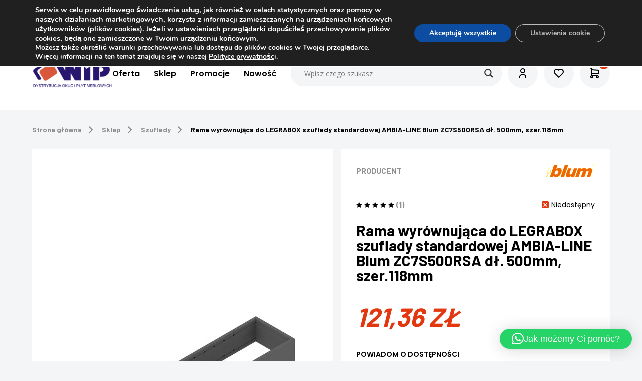

--- FILE ---
content_type: text/html; charset=UTF-8
request_url: https://wiprumia.pl/produkt/bl-lbx-rama-wyrownujaca-do-szuf-stand-dl-500-mm-szerokosc118-mm/
body_size: 26714
content:
<!DOCTYPE html>
<html lang="pl-PL">

<head>
	<meta charset="UTF-8">
	<meta name="viewport" content="width=device-width, initial-scale=1, shrink-to-fit=no">

	<title>Rama wyrównująca do LEGRABOX szuflady standardowej AMBIA-LINE Blum ZC7S500RSA dł. 500mm, szer.118mm - WIP Rumia</title>

		 	<meta property="og:image" content="https://wiprumia.pl/wp-content/uploads/2022/04/44592992_BT_P_1_PB_BAU_SALL_AOF_V1-e1649414147380.jpg?v=1649414110">
	
					<script>document.documentElement.className = document.documentElement.className + ' yes-js js_active js'</script>
			<meta name='robots' content='index, follow, max-image-preview:large, max-snippet:-1, max-video-preview:-1' />
	<style>img:is([sizes="auto" i], [sizes^="auto," i]) { contain-intrinsic-size: 3000px 1500px }</style>
	
	<!-- This site is optimized with the Yoast SEO plugin v26.3 - https://yoast.com/wordpress/plugins/seo/ -->
	<link rel="canonical" href="https://wiprumia.pl/produkt/bl-lbx-rama-wyrownujaca-do-szuf-stand-dl-500-mm-szerokosc118-mm/" />
	<meta property="og:locale" content="pl_PL" />
	<meta property="og:type" content="article" />
	<meta property="og:title" content="Rama wyrównująca do LEGRABOX szuflady standardowej AMBIA-LINE Blum ZC7S500RSA dł. 500mm, szer.118mm - WIP Rumia" />
	<meta property="og:description" content="AMBIA-LINE Rama wyrównująca do LEGRABOX szuflady standardowej ZC7S500RSA System organizacji wewnętrznej do LEGRABOX, w postaci ram o eleganckim designie, dba o porządek we wszystkich pomieszczeniach mieszkalnych. Dowolnie pozycjonowane ramy są łatwe w obsłudze, ramy są wykonane z materiałów wysokiej jakości takich jak stal i wybrane dekory drewnopochodne. stal Długość: 500 mm Szerokość: 118 mm Wysokość: [&hellip;]" />
	<meta property="og:url" content="https://wiprumia.pl/produkt/bl-lbx-rama-wyrownujaca-do-szuf-stand-dl-500-mm-szerokosc118-mm/" />
	<meta property="og:site_name" content="WIP Rumia" />
	<meta property="article:publisher" content="https://www.facebook.com/wiprumia/" />
	<meta property="article:modified_time" content="2026-01-21T13:01:50+00:00" />
	<meta property="og:image" content="https://wiprumia.pl/wp-content/uploads/2022/04/44592992_BT_P_1_PB_BAU_SALL_AOF_V1-e1649414147380.jpg?v=1649414110" />
	<meta property="og:image:width" content="450" />
	<meta property="og:image:height" content="450" />
	<meta property="og:image:type" content="image/jpeg" />
	<meta name="twitter:card" content="summary_large_image" />
	<meta name="twitter:label1" content="Szacowany czas czytania" />
	<meta name="twitter:data1" content="1 minuta" />
	<script type="application/ld+json" class="yoast-schema-graph">{"@context":"https://schema.org","@graph":[{"@type":"WebPage","@id":"https://wiprumia.pl/produkt/bl-lbx-rama-wyrownujaca-do-szuf-stand-dl-500-mm-szerokosc118-mm/","url":"https://wiprumia.pl/produkt/bl-lbx-rama-wyrownujaca-do-szuf-stand-dl-500-mm-szerokosc118-mm/","name":"Rama wyrównująca do LEGRABOX szuflady standardowej AMBIA-LINE Blum ZC7S500RSA dł. 500mm, szer.118mm - WIP Rumia","isPartOf":{"@id":"https://wiprumia.pl/#website"},"primaryImageOfPage":{"@id":"https://wiprumia.pl/produkt/bl-lbx-rama-wyrownujaca-do-szuf-stand-dl-500-mm-szerokosc118-mm/#primaryimage"},"image":{"@id":"https://wiprumia.pl/produkt/bl-lbx-rama-wyrownujaca-do-szuf-stand-dl-500-mm-szerokosc118-mm/#primaryimage"},"thumbnailUrl":"https://wiprumia.pl/wp-content/uploads/2022/04/44592992_BT_P_1_PB_BAU_SALL_AOF_V1-e1649414147380.jpg?v=1649414110","datePublished":"2022-04-07T12:54:20+00:00","dateModified":"2026-01-21T13:01:50+00:00","breadcrumb":{"@id":"https://wiprumia.pl/produkt/bl-lbx-rama-wyrownujaca-do-szuf-stand-dl-500-mm-szerokosc118-mm/#breadcrumb"},"inLanguage":"pl-PL","potentialAction":[{"@type":"ReadAction","target":["https://wiprumia.pl/produkt/bl-lbx-rama-wyrownujaca-do-szuf-stand-dl-500-mm-szerokosc118-mm/"]}]},{"@type":"ImageObject","inLanguage":"pl-PL","@id":"https://wiprumia.pl/produkt/bl-lbx-rama-wyrownujaca-do-szuf-stand-dl-500-mm-szerokosc118-mm/#primaryimage","url":"https://wiprumia.pl/wp-content/uploads/2022/04/44592992_BT_P_1_PB_BAU_SALL_AOF_V1-e1649414147380.jpg?v=1649414110","contentUrl":"https://wiprumia.pl/wp-content/uploads/2022/04/44592992_BT_P_1_PB_BAU_SALL_AOF_V1-e1649414147380.jpg?v=1649414110","width":450,"height":450},{"@type":"BreadcrumbList","@id":"https://wiprumia.pl/produkt/bl-lbx-rama-wyrownujaca-do-szuf-stand-dl-500-mm-szerokosc118-mm/#breadcrumb","itemListElement":[{"@type":"ListItem","position":1,"name":"Home","item":"https://wiprumia.pl/"},{"@type":"ListItem","position":2,"name":"Sklep","item":"https://wiprumia.pl/sklep/"},{"@type":"ListItem","position":3,"name":"Rama wyrównująca do LEGRABOX szuflady standardowej AMBIA-LINE Blum ZC7S500RSA dł. 500mm, szer.118mm"}]},{"@type":"WebSite","@id":"https://wiprumia.pl/#website","url":"https://wiprumia.pl/","name":"WIP Rumia","description":"Wysokiej klasy płyty meblowe oraz rozmaite akcesoria meblowe","publisher":{"@id":"https://wiprumia.pl/#organization"},"potentialAction":[{"@type":"SearchAction","target":{"@type":"EntryPoint","urlTemplate":"https://wiprumia.pl/?s={search_term_string}"},"query-input":{"@type":"PropertyValueSpecification","valueRequired":true,"valueName":"search_term_string"}}],"inLanguage":"pl-PL"},{"@type":"Organization","@id":"https://wiprumia.pl/#organization","name":"WIP Rumia","url":"https://wiprumia.pl/","logo":{"@type":"ImageObject","inLanguage":"pl-PL","@id":"https://wiprumia.pl/#/schema/logo/image/","url":"https://wiprumia.pl/wp-content/uploads/2023/07/09.03-logo-bez-napisu-bez-tla-kadrowane.png","contentUrl":"https://wiprumia.pl/wp-content/uploads/2023/07/09.03-logo-bez-napisu-bez-tla-kadrowane.png","width":8465,"height":2383,"caption":"WIP Rumia"},"image":{"@id":"https://wiprumia.pl/#/schema/logo/image/"},"sameAs":["https://www.facebook.com/wiprumia/","https://pl.pinterest.com/wiprumia/"]}]}</script>
	<!-- / Yoast SEO plugin. -->


<link rel='stylesheet' id='woocommerce-dpd-blocks-integration-editor-css' href='https://wiprumia.pl/wp-content/plugins/woocommerce-dpd/build/style-point-selection-block.css?ver=1715853921' type='text/css' media='all' />
<link rel='stylesheet' id='wp-components-css' href='https://wiprumia.pl/wp-includes/css/dist/components/style.min.css?ver=b69c795710aef63448e40725526487f0' type='text/css' media='all' />
<link rel='stylesheet' id='woocommerce-paczkomaty-inpost-blocks-integration-frontend-css' href='https://wiprumia.pl/wp-content/plugins/woocommerce-paczkomaty-inpost/build/point-selection-block-frontend.css?ver=1762082528' type='text/css' media='all' />
<link rel='stylesheet' id='woocommerce-paczkomaty-inpost-blocks-integration-editor-css' href='https://wiprumia.pl/wp-content/plugins/woocommerce-paczkomaty-inpost/build/point-selection-block.css?ver=1762082528' type='text/css' media='all' />
<style id='classic-theme-styles-inline-css' type='text/css'>
/*! This file is auto-generated */
.wp-block-button__link{color:#fff;background-color:#32373c;border-radius:9999px;box-shadow:none;text-decoration:none;padding:calc(.667em + 2px) calc(1.333em + 2px);font-size:1.125em}.wp-block-file__button{background:#32373c;color:#fff;text-decoration:none}
</style>
<link rel='stylesheet' id='jquery-selectBox-css' href='https://wiprumia.pl/wp-content/plugins/yith-woocommerce-wishlist/assets/css/jquery.selectBox.css?ver=1.2.0' type='text/css' media='all' />
<link rel='stylesheet' id='woocommerce_prettyPhoto_css-css' href='//wiprumia.pl/wp-content/plugins/woocommerce/assets/css/prettyPhoto.css?ver=3.1.6' type='text/css' media='all' />
<link rel='stylesheet' id='yith-wcwl-main-css' href='https://wiprumia.pl/wp-content/plugins/yith-woocommerce-wishlist/assets/css/style.css?ver=4.4.0' type='text/css' media='all' />
<style id='yith-wcwl-main-inline-css' type='text/css'>
 :root { --color-add-to-wishlist-background: #333333; --color-add-to-wishlist-text: #FFFFFF; --color-add-to-wishlist-border: #333333; --color-add-to-wishlist-background-hover: #333333; --color-add-to-wishlist-text-hover: #FFFFFF; --color-add-to-wishlist-border-hover: #333333; --rounded-corners-radius: 1px; --color-add-to-cart-background: #333333; --color-add-to-cart-text: #FFFFFF; --color-add-to-cart-border: #333333; --color-add-to-cart-background-hover: #4F4F4F; --color-add-to-cart-text-hover: #FFFFFF; --color-add-to-cart-border-hover: #4F4F4F; --add-to-cart-rounded-corners-radius: 16px; --color-button-style-1-background: #333333; --color-button-style-1-text: #FFFFFF; --color-button-style-1-border: #333333; --color-button-style-1-background-hover: #4F4F4F; --color-button-style-1-text-hover: #FFFFFF; --color-button-style-1-border-hover: #4F4F4F; --color-button-style-2-background: #333333; --color-button-style-2-text: #FFFFFF; --color-button-style-2-border: #333333; --color-button-style-2-background-hover: #4F4F4F; --color-button-style-2-text-hover: #FFFFFF; --color-button-style-2-border-hover: #4F4F4F; --color-wishlist-table-background: #FFFFFF; --color-wishlist-table-text: #6d6c6c; --color-wishlist-table-border: #FFFFFF; --color-headers-background: #F4F4F4; --color-share-button-color: #FFFFFF; --color-share-button-color-hover: #FFFFFF; --color-fb-button-background: #39599E; --color-fb-button-background-hover: #595A5A; --color-tw-button-background: #45AFE2; --color-tw-button-background-hover: #595A5A; --color-pr-button-background: #AB2E31; --color-pr-button-background-hover: #595A5A; --color-em-button-background: #FBB102; --color-em-button-background-hover: #595A5A; --color-wa-button-background: #00A901; --color-wa-button-background-hover: #595A5A; --feedback-duration: 3s } 
 :root { --color-add-to-wishlist-background: #333333; --color-add-to-wishlist-text: #FFFFFF; --color-add-to-wishlist-border: #333333; --color-add-to-wishlist-background-hover: #333333; --color-add-to-wishlist-text-hover: #FFFFFF; --color-add-to-wishlist-border-hover: #333333; --rounded-corners-radius: 1px; --color-add-to-cart-background: #333333; --color-add-to-cart-text: #FFFFFF; --color-add-to-cart-border: #333333; --color-add-to-cart-background-hover: #4F4F4F; --color-add-to-cart-text-hover: #FFFFFF; --color-add-to-cart-border-hover: #4F4F4F; --add-to-cart-rounded-corners-radius: 16px; --color-button-style-1-background: #333333; --color-button-style-1-text: #FFFFFF; --color-button-style-1-border: #333333; --color-button-style-1-background-hover: #4F4F4F; --color-button-style-1-text-hover: #FFFFFF; --color-button-style-1-border-hover: #4F4F4F; --color-button-style-2-background: #333333; --color-button-style-2-text: #FFFFFF; --color-button-style-2-border: #333333; --color-button-style-2-background-hover: #4F4F4F; --color-button-style-2-text-hover: #FFFFFF; --color-button-style-2-border-hover: #4F4F4F; --color-wishlist-table-background: #FFFFFF; --color-wishlist-table-text: #6d6c6c; --color-wishlist-table-border: #FFFFFF; --color-headers-background: #F4F4F4; --color-share-button-color: #FFFFFF; --color-share-button-color-hover: #FFFFFF; --color-fb-button-background: #39599E; --color-fb-button-background-hover: #595A5A; --color-tw-button-background: #45AFE2; --color-tw-button-background-hover: #595A5A; --color-pr-button-background: #AB2E31; --color-pr-button-background-hover: #595A5A; --color-em-button-background: #FBB102; --color-em-button-background-hover: #595A5A; --color-wa-button-background: #00A901; --color-wa-button-background-hover: #595A5A; --feedback-duration: 3s } 
</style>
<style id='global-styles-inline-css' type='text/css'>
:root{--wp--preset--aspect-ratio--square: 1;--wp--preset--aspect-ratio--4-3: 4/3;--wp--preset--aspect-ratio--3-4: 3/4;--wp--preset--aspect-ratio--3-2: 3/2;--wp--preset--aspect-ratio--2-3: 2/3;--wp--preset--aspect-ratio--16-9: 16/9;--wp--preset--aspect-ratio--9-16: 9/16;--wp--preset--color--black: #000000;--wp--preset--color--cyan-bluish-gray: #abb8c3;--wp--preset--color--white: #ffffff;--wp--preset--color--pale-pink: #f78da7;--wp--preset--color--vivid-red: #cf2e2e;--wp--preset--color--luminous-vivid-orange: #ff6900;--wp--preset--color--luminous-vivid-amber: #fcb900;--wp--preset--color--light-green-cyan: #7bdcb5;--wp--preset--color--vivid-green-cyan: #00d084;--wp--preset--color--pale-cyan-blue: #8ed1fc;--wp--preset--color--vivid-cyan-blue: #0693e3;--wp--preset--color--vivid-purple: #9b51e0;--wp--preset--gradient--vivid-cyan-blue-to-vivid-purple: linear-gradient(135deg,rgba(6,147,227,1) 0%,rgb(155,81,224) 100%);--wp--preset--gradient--light-green-cyan-to-vivid-green-cyan: linear-gradient(135deg,rgb(122,220,180) 0%,rgb(0,208,130) 100%);--wp--preset--gradient--luminous-vivid-amber-to-luminous-vivid-orange: linear-gradient(135deg,rgba(252,185,0,1) 0%,rgba(255,105,0,1) 100%);--wp--preset--gradient--luminous-vivid-orange-to-vivid-red: linear-gradient(135deg,rgba(255,105,0,1) 0%,rgb(207,46,46) 100%);--wp--preset--gradient--very-light-gray-to-cyan-bluish-gray: linear-gradient(135deg,rgb(238,238,238) 0%,rgb(169,184,195) 100%);--wp--preset--gradient--cool-to-warm-spectrum: linear-gradient(135deg,rgb(74,234,220) 0%,rgb(151,120,209) 20%,rgb(207,42,186) 40%,rgb(238,44,130) 60%,rgb(251,105,98) 80%,rgb(254,248,76) 100%);--wp--preset--gradient--blush-light-purple: linear-gradient(135deg,rgb(255,206,236) 0%,rgb(152,150,240) 100%);--wp--preset--gradient--blush-bordeaux: linear-gradient(135deg,rgb(254,205,165) 0%,rgb(254,45,45) 50%,rgb(107,0,62) 100%);--wp--preset--gradient--luminous-dusk: linear-gradient(135deg,rgb(255,203,112) 0%,rgb(199,81,192) 50%,rgb(65,88,208) 100%);--wp--preset--gradient--pale-ocean: linear-gradient(135deg,rgb(255,245,203) 0%,rgb(182,227,212) 50%,rgb(51,167,181) 100%);--wp--preset--gradient--electric-grass: linear-gradient(135deg,rgb(202,248,128) 0%,rgb(113,206,126) 100%);--wp--preset--gradient--midnight: linear-gradient(135deg,rgb(2,3,129) 0%,rgb(40,116,252) 100%);--wp--preset--font-size--small: 13px;--wp--preset--font-size--medium: 20px;--wp--preset--font-size--large: 36px;--wp--preset--font-size--x-large: 42px;--wp--preset--spacing--20: 0.44rem;--wp--preset--spacing--30: 0.67rem;--wp--preset--spacing--40: 1rem;--wp--preset--spacing--50: 1.5rem;--wp--preset--spacing--60: 2.25rem;--wp--preset--spacing--70: 3.38rem;--wp--preset--spacing--80: 5.06rem;--wp--preset--shadow--natural: 6px 6px 9px rgba(0, 0, 0, 0.2);--wp--preset--shadow--deep: 12px 12px 50px rgba(0, 0, 0, 0.4);--wp--preset--shadow--sharp: 6px 6px 0px rgba(0, 0, 0, 0.2);--wp--preset--shadow--outlined: 6px 6px 0px -3px rgba(255, 255, 255, 1), 6px 6px rgba(0, 0, 0, 1);--wp--preset--shadow--crisp: 6px 6px 0px rgba(0, 0, 0, 1);}:where(.is-layout-flex){gap: 0.5em;}:where(.is-layout-grid){gap: 0.5em;}body .is-layout-flex{display: flex;}.is-layout-flex{flex-wrap: wrap;align-items: center;}.is-layout-flex > :is(*, div){margin: 0;}body .is-layout-grid{display: grid;}.is-layout-grid > :is(*, div){margin: 0;}:where(.wp-block-columns.is-layout-flex){gap: 2em;}:where(.wp-block-columns.is-layout-grid){gap: 2em;}:where(.wp-block-post-template.is-layout-flex){gap: 1.25em;}:where(.wp-block-post-template.is-layout-grid){gap: 1.25em;}.has-black-color{color: var(--wp--preset--color--black) !important;}.has-cyan-bluish-gray-color{color: var(--wp--preset--color--cyan-bluish-gray) !important;}.has-white-color{color: var(--wp--preset--color--white) !important;}.has-pale-pink-color{color: var(--wp--preset--color--pale-pink) !important;}.has-vivid-red-color{color: var(--wp--preset--color--vivid-red) !important;}.has-luminous-vivid-orange-color{color: var(--wp--preset--color--luminous-vivid-orange) !important;}.has-luminous-vivid-amber-color{color: var(--wp--preset--color--luminous-vivid-amber) !important;}.has-light-green-cyan-color{color: var(--wp--preset--color--light-green-cyan) !important;}.has-vivid-green-cyan-color{color: var(--wp--preset--color--vivid-green-cyan) !important;}.has-pale-cyan-blue-color{color: var(--wp--preset--color--pale-cyan-blue) !important;}.has-vivid-cyan-blue-color{color: var(--wp--preset--color--vivid-cyan-blue) !important;}.has-vivid-purple-color{color: var(--wp--preset--color--vivid-purple) !important;}.has-black-background-color{background-color: var(--wp--preset--color--black) !important;}.has-cyan-bluish-gray-background-color{background-color: var(--wp--preset--color--cyan-bluish-gray) !important;}.has-white-background-color{background-color: var(--wp--preset--color--white) !important;}.has-pale-pink-background-color{background-color: var(--wp--preset--color--pale-pink) !important;}.has-vivid-red-background-color{background-color: var(--wp--preset--color--vivid-red) !important;}.has-luminous-vivid-orange-background-color{background-color: var(--wp--preset--color--luminous-vivid-orange) !important;}.has-luminous-vivid-amber-background-color{background-color: var(--wp--preset--color--luminous-vivid-amber) !important;}.has-light-green-cyan-background-color{background-color: var(--wp--preset--color--light-green-cyan) !important;}.has-vivid-green-cyan-background-color{background-color: var(--wp--preset--color--vivid-green-cyan) !important;}.has-pale-cyan-blue-background-color{background-color: var(--wp--preset--color--pale-cyan-blue) !important;}.has-vivid-cyan-blue-background-color{background-color: var(--wp--preset--color--vivid-cyan-blue) !important;}.has-vivid-purple-background-color{background-color: var(--wp--preset--color--vivid-purple) !important;}.has-black-border-color{border-color: var(--wp--preset--color--black) !important;}.has-cyan-bluish-gray-border-color{border-color: var(--wp--preset--color--cyan-bluish-gray) !important;}.has-white-border-color{border-color: var(--wp--preset--color--white) !important;}.has-pale-pink-border-color{border-color: var(--wp--preset--color--pale-pink) !important;}.has-vivid-red-border-color{border-color: var(--wp--preset--color--vivid-red) !important;}.has-luminous-vivid-orange-border-color{border-color: var(--wp--preset--color--luminous-vivid-orange) !important;}.has-luminous-vivid-amber-border-color{border-color: var(--wp--preset--color--luminous-vivid-amber) !important;}.has-light-green-cyan-border-color{border-color: var(--wp--preset--color--light-green-cyan) !important;}.has-vivid-green-cyan-border-color{border-color: var(--wp--preset--color--vivid-green-cyan) !important;}.has-pale-cyan-blue-border-color{border-color: var(--wp--preset--color--pale-cyan-blue) !important;}.has-vivid-cyan-blue-border-color{border-color: var(--wp--preset--color--vivid-cyan-blue) !important;}.has-vivid-purple-border-color{border-color: var(--wp--preset--color--vivid-purple) !important;}.has-vivid-cyan-blue-to-vivid-purple-gradient-background{background: var(--wp--preset--gradient--vivid-cyan-blue-to-vivid-purple) !important;}.has-light-green-cyan-to-vivid-green-cyan-gradient-background{background: var(--wp--preset--gradient--light-green-cyan-to-vivid-green-cyan) !important;}.has-luminous-vivid-amber-to-luminous-vivid-orange-gradient-background{background: var(--wp--preset--gradient--luminous-vivid-amber-to-luminous-vivid-orange) !important;}.has-luminous-vivid-orange-to-vivid-red-gradient-background{background: var(--wp--preset--gradient--luminous-vivid-orange-to-vivid-red) !important;}.has-very-light-gray-to-cyan-bluish-gray-gradient-background{background: var(--wp--preset--gradient--very-light-gray-to-cyan-bluish-gray) !important;}.has-cool-to-warm-spectrum-gradient-background{background: var(--wp--preset--gradient--cool-to-warm-spectrum) !important;}.has-blush-light-purple-gradient-background{background: var(--wp--preset--gradient--blush-light-purple) !important;}.has-blush-bordeaux-gradient-background{background: var(--wp--preset--gradient--blush-bordeaux) !important;}.has-luminous-dusk-gradient-background{background: var(--wp--preset--gradient--luminous-dusk) !important;}.has-pale-ocean-gradient-background{background: var(--wp--preset--gradient--pale-ocean) !important;}.has-electric-grass-gradient-background{background: var(--wp--preset--gradient--electric-grass) !important;}.has-midnight-gradient-background{background: var(--wp--preset--gradient--midnight) !important;}.has-small-font-size{font-size: var(--wp--preset--font-size--small) !important;}.has-medium-font-size{font-size: var(--wp--preset--font-size--medium) !important;}.has-large-font-size{font-size: var(--wp--preset--font-size--large) !important;}.has-x-large-font-size{font-size: var(--wp--preset--font-size--x-large) !important;}
:where(.wp-block-post-template.is-layout-flex){gap: 1.25em;}:where(.wp-block-post-template.is-layout-grid){gap: 1.25em;}
:where(.wp-block-columns.is-layout-flex){gap: 2em;}:where(.wp-block-columns.is-layout-grid){gap: 2em;}
:root :where(.wp-block-pullquote){font-size: 1.5em;line-height: 1.6;}
</style>
<link rel='stylesheet' id='pay_by_paynow_pl_styles-css' href='https://wiprumia.pl/wp-content/plugins/pay-by-paynow-pl/assets/css/front.css?ver=2.5.10' type='text/css' media='all' />
<style id='woocommerce-inline-inline-css' type='text/css'>
.woocommerce form .form-row .required { visibility: visible; }
</style>
<link rel='stylesheet' id='brands-styles-css' href='https://wiprumia.pl/wp-content/plugins/woocommerce/assets/css/brands.css?ver=9.8.1' type='text/css' media='all' />
<link rel='stylesheet' id='app-css' href='https://wiprumia.pl/wp-content/themes/websitestyle/dist/build-style.css?ver=3.0' type='text/css' media='all' />
<link rel='stylesheet' id='wpdreams-asl-basic-css' href='https://wiprumia.pl/wp-content/plugins/ajax-search-lite/css/style.basic.css?ver=4.13.4' type='text/css' media='all' />
<style id='wpdreams-asl-basic-inline-css' type='text/css'>

					div[id*='ajaxsearchlitesettings'].searchsettings .asl_option_inner label {
						font-size: 0px !important;
						color: rgba(0, 0, 0, 0);
					}
					div[id*='ajaxsearchlitesettings'].searchsettings .asl_option_inner label:after {
						font-size: 11px !important;
						position: absolute;
						top: 0;
						left: 0;
						z-index: 1;
					}
					.asl_w_container {
						width: 100%;
						margin: 0px 0px 0px 0px;
						min-width: 200px;
					}
					div[id*='ajaxsearchlite'].asl_m {
						width: 100%;
					}
					div[id*='ajaxsearchliteres'].wpdreams_asl_results div.resdrg span.highlighted {
						font-weight: bold;
						color: rgba(217, 49, 43, 1);
						background-color: rgba(238, 238, 238, 1);
					}
					div[id*='ajaxsearchliteres'].wpdreams_asl_results .results img.asl_image {
						width: 70px;
						height: 70px;
						object-fit: cover;
					}
					div[id*='ajaxsearchlite'].asl_r .results {
						max-height: none;
					}
					div[id*='ajaxsearchlite'].asl_r {
						position: absolute;
					}
				
							.asl_w, .asl_w * {font-family:&quot;Poppins&quot; !important;}
							.asl_m input[type=search]::placeholder{font-family:&quot;Poppins&quot; !important;}
							.asl_m input[type=search]::-webkit-input-placeholder{font-family:&quot;Poppins&quot; !important;}
							.asl_m input[type=search]::-moz-placeholder{font-family:&quot;Poppins&quot; !important;}
							.asl_m input[type=search]:-ms-input-placeholder{font-family:&quot;Poppins&quot; !important;}
						
						div.asl_r.asl_w.vertical .results .item::after {
							display: block;
							position: absolute;
							bottom: 0;
							content: '';
							height: 1px;
							width: 100%;
							background: #D8D8D8;
						}
						div.asl_r.asl_w.vertical .results .item.asl_last_item::after {
							display: none;
						}
					
</style>
<link rel='stylesheet' id='wpdreams-asl-instance-css' href='https://wiprumia.pl/wp-content/plugins/ajax-search-lite/css/style-underline.css?ver=4.13.4' type='text/css' media='all' />
<link rel='stylesheet' id='flexible-shipping-free-shipping-css' href='https://wiprumia.pl/wp-content/plugins/flexible-shipping/assets/dist/css/free-shipping.css?ver=6.4.1.2' type='text/css' media='all' />
<link rel='stylesheet' id='cwginstock_frontend_css-css' href='https://wiprumia.pl/wp-content/plugins/back-in-stock-notifier-for-woocommerce/assets/css/frontend.min.css?ver=6.2.1' type='text/css' media='' />
<link rel='stylesheet' id='cwginstock_bootstrap-css' href='https://wiprumia.pl/wp-content/plugins/back-in-stock-notifier-for-woocommerce/assets/css/bootstrap.min.css?ver=6.2.1' type='text/css' media='' />
<link rel='stylesheet' id='moove_gdpr_frontend-css' href='https://wiprumia.pl/wp-content/plugins/gdpr-cookie-compliance/dist/styles/gdpr-main.css?ver=5.0.9' type='text/css' media='all' />
<style id='moove_gdpr_frontend-inline-css' type='text/css'>
#moove_gdpr_cookie_modal,#moove_gdpr_cookie_info_bar,.gdpr_cookie_settings_shortcode_content{font-family:&#039;Nunito&#039;,sans-serif}#moove_gdpr_save_popup_settings_button{background-color:#373737;color:#fff}#moove_gdpr_save_popup_settings_button:hover{background-color:#000}#moove_gdpr_cookie_info_bar .moove-gdpr-info-bar-container .moove-gdpr-info-bar-content a.mgbutton,#moove_gdpr_cookie_info_bar .moove-gdpr-info-bar-container .moove-gdpr-info-bar-content button.mgbutton{background-color:#0c4da2}#moove_gdpr_cookie_modal .moove-gdpr-modal-content .moove-gdpr-modal-footer-content .moove-gdpr-button-holder a.mgbutton,#moove_gdpr_cookie_modal .moove-gdpr-modal-content .moove-gdpr-modal-footer-content .moove-gdpr-button-holder button.mgbutton,.gdpr_cookie_settings_shortcode_content .gdpr-shr-button.button-green{background-color:#0c4da2;border-color:#0c4da2}#moove_gdpr_cookie_modal .moove-gdpr-modal-content .moove-gdpr-modal-footer-content .moove-gdpr-button-holder a.mgbutton:hover,#moove_gdpr_cookie_modal .moove-gdpr-modal-content .moove-gdpr-modal-footer-content .moove-gdpr-button-holder button.mgbutton:hover,.gdpr_cookie_settings_shortcode_content .gdpr-shr-button.button-green:hover{background-color:#fff;color:#0c4da2}#moove_gdpr_cookie_modal .moove-gdpr-modal-content .moove-gdpr-modal-close i,#moove_gdpr_cookie_modal .moove-gdpr-modal-content .moove-gdpr-modal-close span.gdpr-icon{background-color:#0c4da2;border:1px solid #0c4da2}#moove_gdpr_cookie_info_bar span.moove-gdpr-infobar-allow-all.focus-g,#moove_gdpr_cookie_info_bar span.moove-gdpr-infobar-allow-all:focus,#moove_gdpr_cookie_info_bar button.moove-gdpr-infobar-allow-all.focus-g,#moove_gdpr_cookie_info_bar button.moove-gdpr-infobar-allow-all:focus,#moove_gdpr_cookie_info_bar span.moove-gdpr-infobar-reject-btn.focus-g,#moove_gdpr_cookie_info_bar span.moove-gdpr-infobar-reject-btn:focus,#moove_gdpr_cookie_info_bar button.moove-gdpr-infobar-reject-btn.focus-g,#moove_gdpr_cookie_info_bar button.moove-gdpr-infobar-reject-btn:focus,#moove_gdpr_cookie_info_bar span.change-settings-button.focus-g,#moove_gdpr_cookie_info_bar span.change-settings-button:focus,#moove_gdpr_cookie_info_bar button.change-settings-button.focus-g,#moove_gdpr_cookie_info_bar button.change-settings-button:focus{-webkit-box-shadow:0 0 1px 3px #0c4da2;-moz-box-shadow:0 0 1px 3px #0c4da2;box-shadow:0 0 1px 3px #0c4da2}#moove_gdpr_cookie_modal .moove-gdpr-modal-content .moove-gdpr-modal-close i:hover,#moove_gdpr_cookie_modal .moove-gdpr-modal-content .moove-gdpr-modal-close span.gdpr-icon:hover,#moove_gdpr_cookie_info_bar span[data-href]>u.change-settings-button{color:#0c4da2}#moove_gdpr_cookie_modal .moove-gdpr-modal-content .moove-gdpr-modal-left-content #moove-gdpr-menu li.menu-item-selected a span.gdpr-icon,#moove_gdpr_cookie_modal .moove-gdpr-modal-content .moove-gdpr-modal-left-content #moove-gdpr-menu li.menu-item-selected button span.gdpr-icon{color:inherit}#moove_gdpr_cookie_modal .moove-gdpr-modal-content .moove-gdpr-modal-left-content #moove-gdpr-menu li a span.gdpr-icon,#moove_gdpr_cookie_modal .moove-gdpr-modal-content .moove-gdpr-modal-left-content #moove-gdpr-menu li button span.gdpr-icon{color:inherit}#moove_gdpr_cookie_modal .gdpr-acc-link{line-height:0;font-size:0;color:transparent;position:absolute}#moove_gdpr_cookie_modal .moove-gdpr-modal-content .moove-gdpr-modal-close:hover i,#moove_gdpr_cookie_modal .moove-gdpr-modal-content .moove-gdpr-modal-left-content #moove-gdpr-menu li a,#moove_gdpr_cookie_modal .moove-gdpr-modal-content .moove-gdpr-modal-left-content #moove-gdpr-menu li button,#moove_gdpr_cookie_modal .moove-gdpr-modal-content .moove-gdpr-modal-left-content #moove-gdpr-menu li button i,#moove_gdpr_cookie_modal .moove-gdpr-modal-content .moove-gdpr-modal-left-content #moove-gdpr-menu li a i,#moove_gdpr_cookie_modal .moove-gdpr-modal-content .moove-gdpr-tab-main .moove-gdpr-tab-main-content a:hover,#moove_gdpr_cookie_info_bar.moove-gdpr-dark-scheme .moove-gdpr-info-bar-container .moove-gdpr-info-bar-content a.mgbutton:hover,#moove_gdpr_cookie_info_bar.moove-gdpr-dark-scheme .moove-gdpr-info-bar-container .moove-gdpr-info-bar-content button.mgbutton:hover,#moove_gdpr_cookie_info_bar.moove-gdpr-dark-scheme .moove-gdpr-info-bar-container .moove-gdpr-info-bar-content a:hover,#moove_gdpr_cookie_info_bar.moove-gdpr-dark-scheme .moove-gdpr-info-bar-container .moove-gdpr-info-bar-content button:hover,#moove_gdpr_cookie_info_bar.moove-gdpr-dark-scheme .moove-gdpr-info-bar-container .moove-gdpr-info-bar-content span.change-settings-button:hover,#moove_gdpr_cookie_info_bar.moove-gdpr-dark-scheme .moove-gdpr-info-bar-container .moove-gdpr-info-bar-content button.change-settings-button:hover,#moove_gdpr_cookie_info_bar.moove-gdpr-dark-scheme .moove-gdpr-info-bar-container .moove-gdpr-info-bar-content u.change-settings-button:hover,#moove_gdpr_cookie_info_bar span[data-href]>u.change-settings-button,#moove_gdpr_cookie_info_bar.moove-gdpr-dark-scheme .moove-gdpr-info-bar-container .moove-gdpr-info-bar-content a.mgbutton.focus-g,#moove_gdpr_cookie_info_bar.moove-gdpr-dark-scheme .moove-gdpr-info-bar-container .moove-gdpr-info-bar-content button.mgbutton.focus-g,#moove_gdpr_cookie_info_bar.moove-gdpr-dark-scheme .moove-gdpr-info-bar-container .moove-gdpr-info-bar-content a.focus-g,#moove_gdpr_cookie_info_bar.moove-gdpr-dark-scheme .moove-gdpr-info-bar-container .moove-gdpr-info-bar-content button.focus-g,#moove_gdpr_cookie_info_bar.moove-gdpr-dark-scheme .moove-gdpr-info-bar-container .moove-gdpr-info-bar-content a.mgbutton:focus,#moove_gdpr_cookie_info_bar.moove-gdpr-dark-scheme .moove-gdpr-info-bar-container .moove-gdpr-info-bar-content button.mgbutton:focus,#moove_gdpr_cookie_info_bar.moove-gdpr-dark-scheme .moove-gdpr-info-bar-container .moove-gdpr-info-bar-content a:focus,#moove_gdpr_cookie_info_bar.moove-gdpr-dark-scheme .moove-gdpr-info-bar-container .moove-gdpr-info-bar-content button:focus,#moove_gdpr_cookie_info_bar.moove-gdpr-dark-scheme .moove-gdpr-info-bar-container .moove-gdpr-info-bar-content span.change-settings-button.focus-g,span.change-settings-button:focus,button.change-settings-button.focus-g,button.change-settings-button:focus,#moove_gdpr_cookie_info_bar.moove-gdpr-dark-scheme .moove-gdpr-info-bar-container .moove-gdpr-info-bar-content u.change-settings-button.focus-g,#moove_gdpr_cookie_info_bar.moove-gdpr-dark-scheme .moove-gdpr-info-bar-container .moove-gdpr-info-bar-content u.change-settings-button:focus{color:#0c4da2}#moove_gdpr_cookie_modal .moove-gdpr-branding.focus-g span,#moove_gdpr_cookie_modal .moove-gdpr-modal-content .moove-gdpr-tab-main a.focus-g,#moove_gdpr_cookie_modal .moove-gdpr-modal-content .moove-gdpr-tab-main .gdpr-cd-details-toggle.focus-g{color:#0c4da2}#moove_gdpr_cookie_modal.gdpr_lightbox-hide{display:none}
</style>
<script type="text/javascript" src="https://wiprumia.pl/wp-includes/js/jquery/jquery.min.js?ver=3.7.1" id="jquery-core-js"></script>
<script type="text/javascript" src="https://wiprumia.pl/wp-includes/js/jquery/jquery-migrate.min.js?ver=3.4.1" id="jquery-migrate-js"></script>
<script type="text/javascript" src="https://wiprumia.pl/wp-content/plugins/woocommerce/assets/js/jquery-blockui/jquery.blockUI.min.js?ver=2.7.0-wc.9.8.1" id="jquery-blockui-js" defer="defer" data-wp-strategy="defer"></script>
<script type="text/javascript" id="wc-add-to-cart-js-extra">
/* <![CDATA[ */
var wc_add_to_cart_params = {"ajax_url":"\/wp-admin\/admin-ajax.php","wc_ajax_url":"\/?wc-ajax=%%endpoint%%","i18n_view_cart":"Zobacz koszyk","cart_url":"https:\/\/wiprumia.pl\/koszyk\/","is_cart":"","cart_redirect_after_add":"no"};
/* ]]> */
</script>
<script type="text/javascript" src="https://wiprumia.pl/wp-content/plugins/woocommerce/assets/js/frontend/add-to-cart.min.js?ver=9.8.1" id="wc-add-to-cart-js" defer="defer" data-wp-strategy="defer"></script>
<script type="text/javascript" id="wc-single-product-js-extra">
/* <![CDATA[ */
var wc_single_product_params = {"i18n_required_rating_text":"Prosz\u0119 wybra\u0107 ocen\u0119","i18n_rating_options":["1 z 5 gwiazdek","2 z 5 gwiazdek","3 z 5 gwiazdek","4 z 5 gwiazdek","5 z 5 gwiazdek"],"i18n_product_gallery_trigger_text":"Wy\u015bwietl pe\u0142noekranow\u0105 galeri\u0119 obrazk\u00f3w","review_rating_required":"yes","flexslider":{"rtl":false,"animation":"slide","smoothHeight":true,"directionNav":false,"controlNav":"thumbnails","slideshow":false,"animationSpeed":500,"animationLoop":false,"allowOneSlide":false},"zoom_enabled":"","zoom_options":[],"photoswipe_enabled":"","photoswipe_options":{"shareEl":false,"closeOnScroll":false,"history":false,"hideAnimationDuration":0,"showAnimationDuration":0},"flexslider_enabled":""};
/* ]]> */
</script>
<script type="text/javascript" src="https://wiprumia.pl/wp-content/plugins/woocommerce/assets/js/frontend/single-product.min.js?ver=9.8.1" id="wc-single-product-js" defer="defer" data-wp-strategy="defer"></script>
<script type="text/javascript" src="https://wiprumia.pl/wp-content/plugins/woocommerce/assets/js/js-cookie/js.cookie.min.js?ver=2.1.4-wc.9.8.1" id="js-cookie-js" defer="defer" data-wp-strategy="defer"></script>
<script type="text/javascript" id="woocommerce-js-extra">
/* <![CDATA[ */
var woocommerce_params = {"ajax_url":"\/wp-admin\/admin-ajax.php","wc_ajax_url":"\/?wc-ajax=%%endpoint%%","i18n_password_show":"Poka\u017c has\u0142o","i18n_password_hide":"Ukryj has\u0142o"};
/* ]]> */
</script>
<script type="text/javascript" src="https://wiprumia.pl/wp-content/plugins/woocommerce/assets/js/frontend/woocommerce.min.js?ver=9.8.1" id="woocommerce-js" defer="defer" data-wp-strategy="defer"></script>
<script type="text/javascript" id="wc-settings-dep-in-header-js-after">
/* <![CDATA[ */
console.warn( "Scripts that have a dependency on [wc-blocks-checkout] must be loaded in the footer, woocommerce-dpd-blocks-integration-frontend was registered to load in the header, but has been switched to load in the footer instead. See https://github.com/woocommerce/woocommerce-gutenberg-products-block/pull/5059" );
/* ]]> */
</script>
<link rel='shortlink' href='https://wiprumia.pl/?p=10493' />
<!-- Analytics by WP Statistics - https://wp-statistics.com -->
	<noscript><style>.woocommerce-product-gallery{ opacity: 1 !important; }</style></noscript>
					<link rel="preconnect" href="https://fonts.gstatic.com" crossorigin />
				<link rel="preload" as="style" href="//fonts.googleapis.com/css?family=Open+Sans&display=swap" />
								<link rel="stylesheet" href="//fonts.googleapis.com/css?family=Open+Sans&display=swap" media="all" />
				<link rel="icon" href="https://wiprumia.pl/wp-content/uploads/2021/12/cropped-fav-32x32.png" sizes="32x32" />
<link rel="icon" href="https://wiprumia.pl/wp-content/uploads/2021/12/cropped-fav-192x192.png" sizes="192x192" />
<link rel="apple-touch-icon" href="https://wiprumia.pl/wp-content/uploads/2021/12/cropped-fav-180x180.png" />
<meta name="msapplication-TileImage" content="https://wiprumia.pl/wp-content/uploads/2021/12/cropped-fav-270x270.png" />
		<style type="text/css" id="wp-custom-css">
			.grid>.post-text.text{
	text-align: justify;
}		</style>
		
	<!-- MailerLite Universal -->
<script>
    (function(w,d,e,u,f,l,n){w[f]=w[f]||function(){(w[f].q=w[f].q||[])
    .push(arguments);},l=d.createElement(e),l.async=1,l.src=u,
    n=d.getElementsByTagName(e)[0],n.parentNode.insertBefore(l,n);})
    (window,document,'script','https://assets.mailerlite.com/js/universal.js','ml');
    ml('account', '446147');
</script>
<!-- End MailerLite Universal -->

<!-- Google Tag Manager -->
<script>(function(w,d,s,l,i){w[l]=w[l]||[];w[l].push({'gtm.start':
new Date().getTime(),event:'gtm.js'});var f=d.getElementsByTagName(s)[0],
j=d.createElement(s),dl=l!='dataLayer'?'&l='+l:'';j.async=true;j.src=
'https://www.googletagmanager.com/gtm.js?id='+i+dl;f.parentNode.insertBefore(j,f);
})(window,document,'script','dataLayer','GTM-WFC3237');</script>
<!-- End Google Tag Manager -->

</head>

<body class="wp-singular product-template-default single single-product postid-10493 wp-theme-websitestyle theme-websitestyle woocommerce woocommerce-page woocommerce-no-js">

<!-- Google Tag Manager (noscript) -->
<noscript><iframe src="https://www.googletagmanager.com/ns.html?id=GTM-WFC3237"
height="0" width="0" style="display:none;visibility:hidden"></iframe></noscript>
<!-- End Google Tag Manager (noscript) -->

	<header class="header">

		<div class="header__beam">
			<div class="grid">
				<nav class="nav">
					<ul id="menu-glowne" class="menu"><li id="menu-item-6541" class="menu-item menu-item-type-post_type menu-item-object-page menu-item-6541"><a href="https://wiprumia.pl/kontakt/">Kontakt</a></li>
<li id="menu-item-166" class="right-space special menu-item menu-item-type-custom menu-item-object-custom menu-item-166"><a href="tel:+48504181848">+48 504 181 848</a></li>
<li id="menu-item-168" class="menu-item menu-item-type-post_type menu-item-object-page menu-item-has-children menu-item-168"><a href="https://wiprumia.pl/o-nas/">O nas</a>
<ul class="sub-menu">
	<li id="menu-item-171" class="menu-item menu-item-type-post_type menu-item-object-page menu-item-171"><a href="https://wiprumia.pl/ciecieioklejanieplyt/">Usługi</a></li>
</ul>
</li>
<li id="menu-item-167" class="menu-item menu-item-type-post_type menu-item-object-page menu-item-167"><a href="https://wiprumia.pl/praca-firma-meblarska/">Praca</a></li>
<li id="menu-item-169" class="menu-item menu-item-type-post_type_archive menu-item-object-news menu-item-169"><a href="https://wiprumia.pl/aktualnosci/">Aktualności</a></li>
<li id="menu-item-170" class="menu-item menu-item-type-post_type menu-item-object-page menu-item-170"><a href="https://wiprumia.pl/e-rozkroj/">E-rozkrój</a></li>
</ul>				</nav>
			</div>
		</div>

		<div class="header__content">
			<div class="grid">
				<div class="header__row">
					<a class="header__branding" href="https://wiprumia.pl">
						<img src="https://wiprumia.pl/wp-content/themes/websitestyle/dist/img/logo.png" alt="WIP Rumia">
					</a>
					<div class="header__nav">
						<nav class="products-nav">
							<ul id="menu-oferta" class="menu"><li id="menu-item-6052" class="menu-item menu-item-type-post_type menu-item-object-page menu-item-6052"><a href="https://wiprumia.pl/oferta/">Oferta</a></li>
<li id="menu-item-6072" class="menu-item menu-item-type-post_type menu-item-object-page current_page_parent menu-item-6072"><a href="https://wiprumia.pl/sklep/">Sklep</a></li>
<li id="menu-item-7892" class="menu-item menu-item-type-custom menu-item-object-custom menu-item-7892"><a href="https://wiprumia.pl/sklep/?sort=menu_order&#038;wyroznione%5B%5D=promocja">Promocje</a></li>
<li id="menu-item-12475" class="menu-item menu-item-type-custom menu-item-object-custom menu-item-12475"><a href="https://wiprumia.pl/sklep/?sort=menu_order&#038;wyroznione%5B%5D=nowosc">Nowość</a></li>
</ul>						</nav>
					</div>
					<div class="header__search">
						<form action="https://wiprumia.pl/sklep/">
							<div class="search-form">
								<!-- <input type="text" name="s" placeholder="Wpisz czego szukasz">
								<button class="search-form__btn" role="search" type="submit">
									<img src="https://wiprumia.pl/wp-content/themes/websitestyle/dist/img/search.svg" alt="search">
								</button> -->
								<div class="asl_w_container asl_w_container_1" data-id="1" data-instance="1">
	<div id='ajaxsearchlite1'
		data-id="1"
		data-instance="1"
		class="asl_w asl_m asl_m_1 asl_m_1_1">
		<div class="probox">

	
	<div class='prosettings' style='display:none;' data-opened=0>
				<div class='innericon'>
			<svg version="1.1" xmlns="http://www.w3.org/2000/svg" xmlns:xlink="http://www.w3.org/1999/xlink" x="0px" y="0px" width="22" height="22" viewBox="0 0 512 512" enable-background="new 0 0 512 512" xml:space="preserve">
					<polygon transform = "rotate(90 256 256)" points="142.332,104.886 197.48,50 402.5,256 197.48,462 142.332,407.113 292.727,256 "/>
				</svg>
		</div>
	</div>

	
	
	<div class='proinput'>
		<form role="search" action='#' autocomplete="off"
				aria-label="Search form">
			<input aria-label="Search input"
					type='search' class='orig'
					tabindex="0"
					name='phrase'
					placeholder='Wpisz czego szukasz'
					value=''
					autocomplete="off"/>
			<input aria-label="Search autocomplete input"
					type='text'
					class='autocomplete'
					tabindex="-1"
					name='phrase'
					value=''
					autocomplete="off" disabled/>
			<input type='submit' value="Start search" style='width:0; height: 0; visibility: hidden;'>
		</form>
	</div>

	
	
	<button class='promagnifier' tabindex="0" aria-label="Search magnifier button">
				<span class='innericon' style="display:block;">
			<svg version="1.1" xmlns="http://www.w3.org/2000/svg" xmlns:xlink="http://www.w3.org/1999/xlink" x="0px" y="0px" width="22" height="22" viewBox="0 0 512 512" enable-background="new 0 0 512 512" xml:space="preserve">
					<path d="M460.355,421.59L353.844,315.078c20.041-27.553,31.885-61.437,31.885-98.037
						C385.729,124.934,310.793,50,218.686,50C126.58,50,51.645,124.934,51.645,217.041c0,92.106,74.936,167.041,167.041,167.041
						c34.912,0,67.352-10.773,94.184-29.158L419.945,462L460.355,421.59z M100.631,217.041c0-65.096,52.959-118.056,118.055-118.056
						c65.098,0,118.057,52.959,118.057,118.056c0,65.096-52.959,118.056-118.057,118.056C153.59,335.097,100.631,282.137,100.631,217.041
						z"/>
				</svg>
		</span>
	</button>

	
	
	<div class='proloading'>

		<div class="asl_loader"><div class="asl_loader-inner asl_simple-circle"></div></div>

			</div>

			<div class='proclose'>
			<svg version="1.1" xmlns="http://www.w3.org/2000/svg" xmlns:xlink="http://www.w3.org/1999/xlink" x="0px"
				y="0px"
				width="12" height="12" viewBox="0 0 512 512" enable-background="new 0 0 512 512"
				xml:space="preserve">
				<polygon points="438.393,374.595 319.757,255.977 438.378,137.348 374.595,73.607 255.995,192.225 137.375,73.622 73.607,137.352 192.246,255.983 73.622,374.625 137.352,438.393 256.002,319.734 374.652,438.378 "/>
			</svg>
		</div>
	
	
</div>	</div>
	<div class='asl_data_container' style="display:none !important;">
		<div class="asl_init_data wpdreams_asl_data_ct"
	style="display:none !important;"
	id="asl_init_id_1"
	data-asl-id="1"
	data-asl-instance="1"
	data-settings="{&quot;homeurl&quot;:&quot;https:\/\/wiprumia.pl\/&quot;,&quot;resultstype&quot;:&quot;vertical&quot;,&quot;resultsposition&quot;:&quot;hover&quot;,&quot;itemscount&quot;:4,&quot;charcount&quot;:0,&quot;highlight&quot;:false,&quot;highlightWholewords&quot;:true,&quot;singleHighlight&quot;:false,&quot;scrollToResults&quot;:{&quot;enabled&quot;:false,&quot;offset&quot;:0},&quot;resultareaclickable&quot;:1,&quot;autocomplete&quot;:{&quot;enabled&quot;:false,&quot;lang&quot;:&quot;pl&quot;,&quot;trigger_charcount&quot;:0},&quot;mobile&quot;:{&quot;menu_selector&quot;:&quot;#menu-toggle&quot;},&quot;trigger&quot;:{&quot;click&quot;:&quot;custom_url&quot;,&quot;click_location&quot;:&quot;same&quot;,&quot;update_href&quot;:false,&quot;return&quot;:&quot;custom_url&quot;,&quot;return_location&quot;:&quot;same&quot;,&quot;facet&quot;:true,&quot;type&quot;:true,&quot;redirect_url&quot;:&quot;sklep?s={phrase}&quot;,&quot;delay&quot;:300},&quot;animations&quot;:{&quot;pc&quot;:{&quot;settings&quot;:{&quot;anim&quot;:&quot;fadedrop&quot;,&quot;dur&quot;:300},&quot;results&quot;:{&quot;anim&quot;:&quot;fadedrop&quot;,&quot;dur&quot;:300},&quot;items&quot;:&quot;voidanim&quot;},&quot;mob&quot;:{&quot;settings&quot;:{&quot;anim&quot;:&quot;fadedrop&quot;,&quot;dur&quot;:300},&quot;results&quot;:{&quot;anim&quot;:&quot;fadedrop&quot;,&quot;dur&quot;:300},&quot;items&quot;:&quot;voidanim&quot;}},&quot;autop&quot;:{&quot;state&quot;:true,&quot;phrase&quot;:&quot;&quot;,&quot;count&quot;:&quot;1&quot;},&quot;resPage&quot;:{&quot;useAjax&quot;:false,&quot;selector&quot;:&quot;#main&quot;,&quot;trigger_type&quot;:true,&quot;trigger_facet&quot;:true,&quot;trigger_magnifier&quot;:false,&quot;trigger_return&quot;:false},&quot;resultsSnapTo&quot;:&quot;left&quot;,&quot;results&quot;:{&quot;width&quot;:&quot;auto&quot;,&quot;width_tablet&quot;:&quot;auto&quot;,&quot;width_phone&quot;:&quot;auto&quot;},&quot;settingsimagepos&quot;:&quot;right&quot;,&quot;closeOnDocClick&quot;:true,&quot;overridewpdefault&quot;:true,&quot;override_method&quot;:&quot;get&quot;}"></div>
	<div id="asl_hidden_data">
		<svg style="position:absolute" height="0" width="0">
			<filter id="aslblur">
				<feGaussianBlur in="SourceGraphic" stdDeviation="4"/>
			</filter>
		</svg>
		<svg style="position:absolute" height="0" width="0">
			<filter id="no_aslblur"></filter>
		</svg>
	</div>
	</div>

	<div id='ajaxsearchliteres1'
	class='vertical wpdreams_asl_results asl_w asl_r asl_r_1 asl_r_1_1'>

	
	<div class="results">

		
		<div class="resdrg">
		</div>

		
	</div>

	
	
</div>

	<div id='__original__ajaxsearchlitesettings1'
		data-id="1"
		class="searchsettings wpdreams_asl_settings asl_w asl_s asl_s_1">
		<form name='options'
		aria-label="Search settings form"
		autocomplete = 'off'>

	
	
	<input type="hidden" name="filters_changed" style="display:none;" value="0">
	<input type="hidden" name="filters_initial" style="display:none;" value="1">

	<div class="asl_option_inner hiddend">
		<input type='hidden' name='qtranslate_lang' id='qtranslate_lang'
				value='0'/>
	</div>

	
	
	<fieldset class="asl_sett_scroll">
		<legend style="display: none;">Generic selectors</legend>
		<div class="asl_option" tabindex="0">
			<div class="asl_option_inner">
				<input type="checkbox" value="exact"
						aria-label="Exact matches only"
						name="asl_gen[]" />
				<div class="asl_option_checkbox"></div>
			</div>
			<div class="asl_option_label">
				Exact matches only			</div>
		</div>
		<div class="asl_option" tabindex="0">
			<div class="asl_option_inner">
				<input type="checkbox" value="title"
						aria-label="Search in title"
						name="asl_gen[]"  checked="checked"/>
				<div class="asl_option_checkbox"></div>
			</div>
			<div class="asl_option_label">
				Search in title			</div>
		</div>
		<div class="asl_option" tabindex="0">
			<div class="asl_option_inner">
				<input type="checkbox" value="content"
						aria-label="Search in content"
						name="asl_gen[]" />
				<div class="asl_option_checkbox"></div>
			</div>
			<div class="asl_option_label">
				Search in content			</div>
		</div>
		<div class="asl_option_inner hiddend">
			<input type="checkbox" value="excerpt"
					aria-label="Search in excerpt"
					name="asl_gen[]"  checked="checked"/>
			<div class="asl_option_checkbox"></div>
		</div>
	</fieldset>
	<fieldset class="asl_sett_scroll">
		<legend style="display: none;">Post Type Selectors</legend>
					<div class="asl_option_inner hiddend">
				<input type="checkbox" value="product"
						aria-label="Hidden option, ignore please"
						name="customset[]" checked="checked"/>
			</div>
				</fieldset>
	</form>
	</div>
</div>
							</div>
						</form>
					</div>
					<div class="header__actions">
						<a href="https://wiprumia.pl/moje-konto/" class="btn-action">
							<img src="https://wiprumia.pl/wp-content/themes/websitestyle/dist/img/user.svg" alt="">
						</a>
						<a href="https://wiprumia.pl/wishlist" class="btn-action">
							<img src="https://wiprumia.pl/wp-content/themes/websitestyle/dist/img/heart.svg" alt="">
						</a>
						<a class="btn-action" href="https://wiprumia.pl/koszyk/">
							<img src="https://wiprumia.pl/wp-content/themes/websitestyle/dist/img/basket.svg" alt="cart">
							<p id="btn_cart_count" class="btn-action__count btn-action__count--red">  </p>
						</a>
					</div>
					<nav class="mobile-nav">
						<ul id="menu-mobile" class="menu"><li id="menu-item-5214" class="menu-item menu-item-type-post_type menu-item-object-page menu-item-5214"><a href="https://wiprumia.pl/oferta/">Oferta</a></li>
<li id="menu-item-6688" class="menu-item menu-item-type-post_type menu-item-object-page current_page_parent menu-item-6688"><a href="https://wiprumia.pl/sklep/">Sklep</a></li>
<li id="menu-item-5216" class="menu-item menu-item-type-post_type menu-item-object-page menu-item-5216"><a href="https://wiprumia.pl/o-nas/">O nas</a></li>
<li id="menu-item-5215" class="menu-item menu-item-type-post_type menu-item-object-page menu-item-5215"><a href="https://wiprumia.pl/praca-firma-meblarska/">Praca</a></li>
<li id="menu-item-5217" class="menu-item menu-item-type-post_type_archive menu-item-object-news menu-item-5217"><a href="https://wiprumia.pl/aktualnosci/">Aktualności</a></li>
<li id="menu-item-5218" class="menu-item menu-item-type-post_type menu-item-object-page menu-item-5218"><a href="https://wiprumia.pl/e-rozkroj/">E-rozkrój</a></li>
<li id="menu-item-5219" class="menu-item menu-item-type-post_type menu-item-object-page menu-item-5219"><a href="https://wiprumia.pl/ciecieioklejanieplyt/">Współpraca B2B</a></li>
<li id="menu-item-6686" class="menu-item menu-item-type-post_type menu-item-object-page menu-item-6686"><a href="https://wiprumia.pl/kontakt/">Kontakt</a></li>
<li id="menu-item-5221" class="menu-item menu-item-type-custom menu-item-object-custom menu-item-5221"><a href="tel:+48504181848">+48 504 181 848</a></li>
</ul>					</nav>
					<div class="hamburger">
						<svg xmlns="http://www.w3.org/2000/svg" viewBox="0 0 70 30">
							<path d="M0,5H62c13,0,6,28-4,18L35,0" />
							<path d="M0,15H70" />
							<path d="M0,25H62c13,0,6-28-4-18L35,30" />
						</svg>
					</div>
				</div>
			</div>
		</div>

		
    <div class="offer-nav">
        <div class="offer-nav__content">
           
                <ul class="offer-nav-list">
                                            <li class="offer-nav-list__item">
                            <div class="category-box">
                                <a class="category-box__name btn-3" href="https://wiprumia.pl/sklep/zawiasy/">
                                    <span> Zawiasy </span>
                                </a>
                                                                    <ul class="category-box__sublist">
                                                                                    <li>
                                                <a href="https://wiprumia.pl/sklep/zawiasy/zestaw/">
                                                    Zestaw                                                </a>
                                            </li>
                                                                                    <li>
                                                <a href="https://wiprumia.pl/sklep/zawiasy/zawias/">
                                                    Zawias                                                </a>
                                            </li>
                                                                                    <li>
                                                <a href="https://wiprumia.pl/sklep/zawiasy/prowadnik/">
                                                    Prowadnik                                                </a>
                                            </li>
                                                                            </ul>
                                    <a href="https://wiprumia.pl/sklep/zawiasy/?subcat=true" class="btn-link">
                                        <span>więcej</span>
                                    </a>
                                                            </div>
                        </li>
                                            <li class="offer-nav-list__item">
                            <div class="category-box">
                                <a class="category-box__name btn-3" href="https://wiprumia.pl/sklep/szuflady/">
                                    <span> Szuflady </span>
                                </a>
                                                                    <ul class="category-box__sublist">
                                                                                    <li>
                                                <a href="https://wiprumia.pl/sklep/szuflady/zestawy-szuflad/">
                                                    Zestawy szuflad                                                </a>
                                            </li>
                                                                                    <li>
                                                <a href="https://wiprumia.pl/sklep/szuflady/boki/">
                                                    Boki                                                </a>
                                            </li>
                                                                                    <li>
                                                <a href="https://wiprumia.pl/sklep/szuflady/prowadnice-szuflady/">
                                                    Prowadnice                                                </a>
                                            </li>
                                                                            </ul>
                                    <a href="https://wiprumia.pl/sklep/szuflady/?subcat=true" class="btn-link">
                                        <span>więcej</span>
                                    </a>
                                                            </div>
                        </li>
                                            <li class="offer-nav-list__item">
                            <div class="category-box">
                                <a class="category-box__name btn-3" href="https://wiprumia.pl/sklep/prowadnice/">
                                    <span> Prowadnice </span>
                                </a>
                                                                    <ul class="category-box__sublist">
                                                                                    <li>
                                                <a href="https://wiprumia.pl/sklep/prowadnice/zestaw-prowadnicy/">
                                                    Zestaw prowadnicy                                                </a>
                                            </li>
                                                                                    <li>
                                                <a href="https://wiprumia.pl/sklep/prowadnice/prowadnica-kulkowa/">
                                                    Prowadnica kulkowa                                                </a>
                                            </li>
                                                                                    <li>
                                                <a href="https://wiprumia.pl/sklep/prowadnice/prowadnica-movento/">
                                                    Prowadnica movento                                                </a>
                                            </li>
                                                                            </ul>
                                    <a href="https://wiprumia.pl/sklep/prowadnice/?subcat=true" class="btn-link">
                                        <span>więcej</span>
                                    </a>
                                                            </div>
                        </li>
                                            <li class="offer-nav-list__item">
                            <div class="category-box">
                                <a class="category-box__name btn-3" href="https://wiprumia.pl/sklep/blaty/">
                                    <span> Blaty </span>
                                </a>
                                                                    <ul class="category-box__sublist">
                                                                                    <li>
                                                <a href="https://wiprumia.pl/sklep/blaty/laminat-kompaktowy/">
                                                    Laminowane                                                </a>
                                            </li>
                                                                                    <li>
                                                <a href="https://wiprumia.pl/sklep/blaty/kompaktowe/">
                                                    Kompaktowe                                                </a>
                                            </li>
                                                                                    <li>
                                                <a href="https://wiprumia.pl/sklep/blaty/mdf-blaty/">
                                                    MDF                                                </a>
                                            </li>
                                                                            </ul>
                                    <a href="https://wiprumia.pl/sklep/blaty/?subcat=true" class="btn-link">
                                        <span>więcej</span>
                                    </a>
                                                            </div>
                        </li>
                                            <li class="offer-nav-list__item">
                            <div class="category-box">
                                <a class="category-box__name btn-3" href="https://wiprumia.pl/sklep/plyty/">
                                    <span> Płyty </span>
                                </a>
                                                                    <ul class="category-box__sublist">
                                                                                    <li>
                                                <a href="https://wiprumia.pl/sklep/plyty/wycofane/">
                                                    wycofane                                                </a>
                                            </li>
                                                                                    <li>
                                                <a href="https://wiprumia.pl/sklep/plyty/panele-wnekowe/">
                                                    Panele wnękowe                                                </a>
                                            </li>
                                                                                    <li>
                                                <a href="https://wiprumia.pl/sklep/plyty/mdf/">
                                                    MDF                                                </a>
                                            </li>
                                                                            </ul>
                                    <a href="https://wiprumia.pl/sklep/plyty/?subcat=true" class="btn-link">
                                        <span>więcej</span>
                                    </a>
                                                            </div>
                        </li>
                                            <li class="offer-nav-list__item">
                            <div class="category-box">
                                <a class="category-box__name btn-3" href="https://wiprumia.pl/sklep/laminaty/">
                                    <span> Laminaty </span>
                                </a>
                                                            </div>
                        </li>
                                            <li class="offer-nav-list__item">
                            <div class="category-box">
                                <a class="category-box__name btn-3" href="https://wiprumia.pl/sklep/uchwyty/">
                                    <span> Uchwyty </span>
                                </a>
                                                                    <ul class="category-box__sublist">
                                                                                    <li>
                                                <a href="https://wiprumia.pl/sklep/uchwyty/uchwyt-dwupunktowy/">
                                                    Uchwyt dwupunktowy                                                </a>
                                            </li>
                                                                                    <li>
                                                <a href="https://wiprumia.pl/sklep/uchwyty/galka/">
                                                    Gałka                                                </a>
                                            </li>
                                                                                    <li>
                                                <a href="https://wiprumia.pl/sklep/uchwyty/krawedziowe/">
                                                    Krawędziowe                                                </a>
                                            </li>
                                                                            </ul>
                                    <a href="https://wiprumia.pl/sklep/uchwyty/?subcat=true" class="btn-link">
                                        <span>więcej</span>
                                    </a>
                                                            </div>
                        </li>
                                            <li class="offer-nav-list__item">
                            <div class="category-box">
                                <a class="category-box__name btn-3" href="https://wiprumia.pl/sklep/obrzeza/">
                                    <span> Obrzeża </span>
                                </a>
                                                            </div>
                        </li>
                                            <li class="offer-nav-list__item">
                            <div class="category-box">
                                <a class="category-box__name btn-3" href="https://wiprumia.pl/sklep/podnosniki/">
                                    <span> Podnośniki </span>
                                </a>
                                                                    <ul class="category-box__sublist">
                                                                                    <li>
                                                <a href="https://wiprumia.pl/sklep/podnosniki/aventos-hki/">
                                                    AVENTOS HKi                                                </a>
                                            </li>
                                                                                    <li>
                                                <a href="https://wiprumia.pl/sklep/podnosniki/aventos-hk-top/">
                                                    Aventos HK TOP                                                </a>
                                            </li>
                                                                                    <li>
                                                <a href="https://wiprumia.pl/sklep/podnosniki/aventos-hk/">
                                                    Aventos HK                                                </a>
                                            </li>
                                                                            </ul>
                                    <a href="https://wiprumia.pl/sklep/podnosniki/?subcat=true" class="btn-link">
                                        <span>więcej</span>
                                    </a>
                                                            </div>
                        </li>
                                            <li class="offer-nav-list__item">
                            <div class="category-box">
                                <a class="category-box__name btn-3" href="https://wiprumia.pl/sklep/hamulce-ograniczniki/">
                                    <span> Hamulce, ograniczniki </span>
                                </a>
                                                            </div>
                        </li>
                                            <li class="offer-nav-list__item">
                            <div class="category-box">
                                <a class="category-box__name btn-3" href="https://wiprumia.pl/sklep/organizacje-szuflad/">
                                    <span> Organizacje szuflad </span>
                                </a>
                                                            </div>
                        </li>
                                            <li class="offer-nav-list__item">
                            <div class="category-box">
                                <a class="category-box__name btn-3" href="https://wiprumia.pl/sklep/kosze-cargo/">
                                    <span> Kosze cargo </span>
                                </a>
                                                            </div>
                        </li>
                                            <li class="offer-nav-list__item">
                            <div class="category-box">
                                <a class="category-box__name btn-3" href="https://wiprumia.pl/sklep/segregatory-na-smieci/">
                                    <span> Segregatory na śmieci </span>
                                </a>
                                                            </div>
                        </li>
                                            <li class="offer-nav-list__item">
                            <div class="category-box">
                                <a class="category-box__name btn-3" href="https://wiprumia.pl/sklep/wieszaki/">
                                    <span> Wieszaki </span>
                                </a>
                                                            </div>
                        </li>
                                            <li class="offer-nav-list__item">
                            <div class="category-box">
                                <a class="category-box__name btn-3" href="https://wiprumia.pl/sklep/systemy-oswietleniowe/">
                                    <span> Systemy oświetleniowe </span>
                                </a>
                                                            </div>
                        </li>
                                            <li class="offer-nav-list__item">
                            <div class="category-box">
                                <a class="category-box__name btn-3" href="https://wiprumia.pl/sklep/gniazda-elektryczne/">
                                    <span> Gniazda elektryczne </span>
                                </a>
                                                            </div>
                        </li>
                                            <li class="offer-nav-list__item">
                            <div class="category-box">
                                <a class="category-box__name btn-3" href="https://wiprumia.pl/sklep/systemy-drzwi-przesuwnych/">
                                    <span> Systemy drzwi przesuwnych </span>
                                </a>
                                                            </div>
                        </li>
                                            <li class="offer-nav-list__item">
                            <div class="category-box">
                                <a class="category-box__name btn-3" href="https://wiprumia.pl/sklep/nogi-stopki/">
                                    <span> Nogi, stopki </span>
                                </a>
                                                            </div>
                        </li>
                                            <li class="offer-nav-list__item">
                            <div class="category-box">
                                <a class="category-box__name btn-3" href="https://wiprumia.pl/sklep/kolka/">
                                    <span> Kółka </span>
                                </a>
                                                            </div>
                        </li>
                                            <li class="offer-nav-list__item">
                            <div class="category-box">
                                <a class="category-box__name btn-3" href="https://wiprumia.pl/sklep/zawieszki/">
                                    <span> Zawieszki </span>
                                </a>
                                                            </div>
                        </li>
                                            <li class="offer-nav-list__item">
                            <div class="category-box">
                                <a class="category-box__name btn-3" href="https://wiprumia.pl/sklep/katowniki/">
                                    <span> Kątowniki </span>
                                </a>
                                                            </div>
                        </li>
                                            <li class="offer-nav-list__item">
                            <div class="category-box">
                                <a class="category-box__name btn-3" href="https://wiprumia.pl/sklep/kratki-wentylacyjne-przepusty/">
                                    <span> Kratki wentylacyjne, przepusty </span>
                                </a>
                                                            </div>
                        </li>
                                            <li class="offer-nav-list__item">
                            <div class="category-box">
                                <a class="category-box__name btn-3" href="https://wiprumia.pl/sklep/kolki-wkrety-montazowe/">
                                    <span> Kołki, wkręty montażowe </span>
                                </a>
                                                            </div>
                        </li>
                                            <li class="offer-nav-list__item">
                            <div class="category-box">
                                <a class="category-box__name btn-3" href="https://wiprumia.pl/sklep/zamki/">
                                    <span> Zamki </span>
                                </a>
                                                                    <ul class="category-box__sublist">
                                                                                    <li>
                                                <a href="https://wiprumia.pl/sklep/zamki/ryglowy/">
                                                    Ryglowy                                                </a>
                                            </li>
                                                                                    <li>
                                                <a href="https://wiprumia.pl/sklep/zamki/centralny/">
                                                    Centralny                                                </a>
                                            </li>
                                                                                    <li>
                                                <a href="https://wiprumia.pl/sklep/zamki/kwadratowy/">
                                                    Kwadratowy                                                </a>
                                            </li>
                                                                            </ul>
                                    <a href="https://wiprumia.pl/sklep/zamki/?subcat=true" class="btn-link">
                                        <span>więcej</span>
                                    </a>
                                                            </div>
                        </li>
                                            <li class="offer-nav-list__item">
                            <div class="category-box">
                                <a class="category-box__name btn-3" href="https://wiprumia.pl/sklep/zlacza-meblowe/">
                                    <span> Złącza meblowe </span>
                                </a>
                                                            </div>
                        </li>
                                            <li class="offer-nav-list__item">
                            <div class="category-box">
                                <a class="category-box__name btn-3" href="https://wiprumia.pl/sklep/listwy-cokoly-profile/">
                                    <span> Listwy, cokoły, profile, drążki </span>
                                </a>
                                                            </div>
                        </li>
                                            <li class="offer-nav-list__item">
                            <div class="category-box">
                                <a class="category-box__name btn-3" href="https://wiprumia.pl/sklep/kleje-silikony-chemia-zdj/">
                                    <span> Kleje, silikony, chemia ZDJ </span>
                                </a>
                                                            </div>
                        </li>
                                            <li class="offer-nav-list__item">
                            <div class="category-box">
                                <a class="category-box__name btn-3" href="https://wiprumia.pl/sklep/ociekarki/">
                                    <span> Ociekarki </span>
                                </a>
                                                            </div>
                        </li>
                                            <li class="offer-nav-list__item">
                            <div class="category-box">
                                <a class="category-box__name btn-3" href="https://wiprumia.pl/sklep/woski-pisaki-zaslepki-filce/">
                                    <span> Woski, pisaki, zaślepki, filce </span>
                                </a>
                                                            </div>
                        </li>
                                            <li class="offer-nav-list__item">
                            <div class="category-box">
                                <a class="category-box__name btn-3" href="https://wiprumia.pl/sklep/wzorniki/">
                                    <span> Pomoce montażowe, wzorniki </span>
                                </a>
                                                            </div>
                        </li>
                                            <li class="offer-nav-list__item">
                            <div class="category-box">
                                <a class="category-box__name btn-3" href="https://wiprumia.pl/sklep/systemy-uchwytowe/">
                                    <span> Systemy uchwytowe </span>
                                </a>
                                                            </div>
                        </li>
                                            <li class="offer-nav-list__item">
                            <div class="category-box">
                                <a class="category-box__name btn-3" href="https://wiprumia.pl/sklep/allegro-drobnica/">
                                    <span> Allegro </span>
                                </a>
                                                            </div>
                        </li>
                                    </ul>
           
        </div>
    </div>
	</header>

	<main>

<!-- HERO -->
<section class="">
    <div class="grid">
        <ol class="breadcrumbs" itemtype="http://schema.org/BreadcrumbList">
            <li class="breadcrumbs__item" itemprop="itemListElement" itemscope="" itemtype="http://schema.org/ListItem">
                <a itemprop="item" href="https://wiprumia.pl">
                    <span itemprop="name">Strona główna </span>
                </a>
                <meta itemprop="position" content="1">
            </li>
            <li class="breadcrumbs__item" itemprop="itemListElement" itemscope="" itemtype="http://schema.org/ListItem">
                <a itemprop="item" href="https://wiprumia.pl/sklep/">
                    <span itemprop="name"> Sklep </span>
                </a>
                <meta itemprop="position" content="2">
            </li>
            										<li class="breadcrumbs__item" itemprop="itemListElement" itemscope="" itemtype="http://schema.org/ListItem">
							<a itemprop="item" href="https://wiprumia.pl/sklep/szuflady/">
								<span itemprop="name"> Szuflady </span>
							</a>
							<meta itemprop="position" content="3">
						</li>
					
                
			            <li class="breadcrumbs__item breadcrumbs__item--current" itemprop="itemListElement" itemscope="" itemtype="http://schema.org/ListItem">
                <a itemprop="item" href="https://wiprumia.pl/produkt/bl-lbx-rama-wyrownujaca-do-szuf-stand-dl-500-mm-szerokosc118-mm/">
                    <span itemprop="name"> Rama wyrównująca do LEGRABOX szuflady standardowej AMBIA-LINE Blum ZC7S500RSA dł. 500mm, szer.118mm </span>
                </a>
                <meta itemprop="position" content="4">
            </li>
        </ol>
    </div>
</section>
<!-- END HERO -->


<section class="product section-margin">
    <div class="grid">
                
        <div class="woocommerce-notices-wrapper"></div>
        <div class="product__row">
            <div class="product__gallery">
                <div class="swiper-container product-gallery" id="product_gallery">
                    <div class="swiper-wrapper">
                                                    <div class="swiper-slide">
                                <div class="product-gallery__item">	
                                    <a href="https://wiprumia.pl/wp-content/uploads/2022/04/44592992_BT_P_1_PB_BAU_SALL_AOF_V1-e1649414147380.jpg?v=1649414110" class="fancybox" data-fancybox="gallery">
                                        <img width="450" height="450" src="https://wiprumia.pl/wp-content/uploads/2022/04/44592992_BT_P_1_PB_BAU_SALL_AOF_V1-e1649414147380.jpg?v=1649414110" class="attachment-post-thumbnail size-post-thumbnail wp-post-image" alt="" decoding="async" fetchpriority="high" />                                    </a>	
                                </div>
                            </div>
                                                                                                            <div class="swiper-slide">
                                    <div class="product-gallery__item">
                                        <a href="https://wiprumia.pl/wp-content/uploads/2022/04/a_zc7s500rsa_p_1_pb_bau_sall_aof_v1-e1649413816935.png" class="fancybox" data-fancybox="gallery">
                                            <img width="450" height="302" src="https://wiprumia.pl/wp-content/uploads/2022/04/a_zc7s500rsa_p_1_pb_bau_sall_aof_v1-e1649413816935.png?v=1649413804" class="attachment-full size-full" alt="" decoding="async" />                                        </a>	
                                    </div>
                                </div>
                                                            <div class="swiper-slide">
                                    <div class="product-gallery__item">
                                        <a href="https://wiprumia.pl/wp-content/uploads/2022/04/drewnopochodne.png" class="fancybox" data-fancybox="gallery">
                                            <img width="375" height="358" src="https://wiprumia.pl/wp-content/uploads/2022/04/drewnopochodne.png?v=1649407762" class="attachment-full size-full" alt="" decoding="async" srcset="https://wiprumia.pl/wp-content/uploads/2022/04/drewnopochodne.png?v=1649407762 375w, https://wiprumia.pl/wp-content/uploads/2022/04/drewnopochodne-300x286.png?v=1649407762 300w" sizes="(max-width: 375px) 100vw, 375px" />                                        </a>	
                                    </div>
                                </div>
                                                            <div class="swiper-slide">
                                    <div class="product-gallery__item">
                                        <a href="https://wiprumia.pl/wp-content/uploads/2022/04/Blum_AMB0176_AA_FOT_FO_BAU_-SALL_-AOF4_-V1_slider_16_9_large-e1649407934280.jpg" class="fancybox" data-fancybox="gallery">
                                            <img width="500" height="281" src="https://wiprumia.pl/wp-content/uploads/2022/04/Blum_AMB0176_AA_FOT_FO_BAU_-SALL_-AOF4_-V1_slider_16_9_large-e1649407934280.jpg?v=1649407755" class="attachment-full size-full" alt="" decoding="async" loading="lazy" />                                        </a>	
                                    </div>
                                </div>
                                                            <div class="swiper-slide">
                                    <div class="product-gallery__item">
                                        <a href="https://wiprumia.pl/wp-content/uploads/2022/04/legrabox-ambi-line-e1649407919968.png" class="fancybox" data-fancybox="gallery">
                                            <img width="500" height="396" src="https://wiprumia.pl/wp-content/uploads/2022/04/legrabox-ambi-line-e1649407919968.png?v=1649407772" class="attachment-full size-full" alt="" decoding="async" loading="lazy" />                                        </a>	
                                    </div>
                                </div>
                                                                        </div>
                                            <div class="product-gallery__nav">
                            <button class="slider-nav-btn slider-nav-btn--prev slider-nav-btn--white product-slider-prev">
                                <svg xmlns="http://www.w3.org/2000/svg" width="8" height="14" viewBox="0 0 8 14"><g><g><path fill="none" stroke-linecap="round" stroke-linejoin="round" stroke-miterlimit="50" stroke-width="2" d="M7 1v0L1 7v0l6 6v0"/></g></g></svg>                            </button>
                            <button class="slider-nav-btn slider-nav-btn--next slider-nav-btn--white product-slider-next">
                                <svg xmlns="http://www.w3.org/2000/svg" width="8" height="14" viewBox="0 0 8 14"><g><g><path fill="none" stroke-linecap="round" stroke-linejoin="round" stroke-miterlimit="50" stroke-width="2" d="M1 13v0l6-6v0L1 1v0"/></g></g></svg>                            </button>
                        </div>
                                    </div>
            </div>
            <div class="product__info">
                <div class="product-info">
                                            <div class="product-info__manufacturer">
                            <p class="title title--upper">Producent</p>
                                                            <img src="https://wiprumia.pl/wp-content/uploads/2021/10/p_blum.png" alt="" />
                                                    </div>
                                        <div class="product-info__header">
                        <div class="product-info__info">
                            
<div class="stars stars--info">
    <span>
                    <i class="full"></i>
                    <i class="full"></i>
                    <i class="full"></i>
                    <i class="full"></i>
                    <i class="full"></i>
                            </span>
    <span class="title"> (1) </span>
   
</div>                                                        <p class="property-info property-info--negative">
                                                                    Niedostępny                                                            </p>
                                                    </div>
                        <h1 class="title title--dark title--3"> Rama wyrównująca do LEGRABOX szuflady standardowej AMBIA-LINE Blum ZC7S500RSA dł. 500mm, szer.118mm </h1>
                    </div>
                    <div class="product-info__cart">

                        <div class="product-price">
                                                            <div class="product-price__price title title--upper title--1">
                                    <span class="woocommerce-Price-amount amount"><bdi>121,36&nbsp;<span class="woocommerce-Price-currencySymbol">&#122;&#322;</span></bdi></span>  
                                </div>

                                
                                                    </div>

                        <section class="cwginstock-subscribe-form ">
	<div class="instock-box">
		<div class="instock-box__header">
			<p>
				Powiadom o dostępności			</p>
		</div>
		<div class="instock-box__content">


							<div class="form-field">
					<input type="text" class="cwgstock_name" name="cwgstock_name" placeholder="Imię" value="" />
				</div>
						<div class="form-field">
				<input type="email" class="cwgstock_email" name="cwgstock_email" placeholder="Adres e-mail" value="" />
			</div>
			
							<div class="cwg_iagree_checkbox"> <label for="cwg_iagree_checkbox_input"> <input type="checkbox"
							id="cwg_iagree_checkbox_input" class="cwg_iagree_checkbox_input" value="1" name="cwg_iagree_checkbox_input">
						Wyrażam zgodę na przetwarzanie moich danych osobowych zgodnie z naszą <a href='https://wiprumia.pl/polityka-prywatnosci/'>Polityką Prywatności.</a>					</label> </div>
							<input type="hidden" class="cwg-phone-number" name="cwg-phone-number" value=""/>
			<input type="hidden" class="cwg-phone-number-meta" name="cwg-phone-number-meta" value=""/>
			<input type="hidden" class="cwg-product-id" name="cwg-product-id" value="10493"/>
			<input type="hidden" class="cwg-variation-id" name="cwg-variation-id" value="0"/>
			<input type="hidden" class="cwg-security" name="cwg-security" value="a25222bfe9"/>

			<div class="instock-box__submit">
				<button class="btn-1 cwgstock_button" type="submit" name="cwgstock_submit">
					<span>Zapisz się teraz</span>
				</button>

				<!-- 				<input type="submit" name="cwgstock_submit" class="cwgstock_button "  value="Zapisz się teraz"/> -->
			</div>

			<div class="cwgstock_output"></div>
	
			
		</div>

	</div>
</section>

                        <div class="product-info__wishlist">
                            
<div
	class="yith-wcwl-add-to-wishlist add-to-wishlist-10493 yith-wcwl-add-to-wishlist--button_default-style yith-wcwl-add-to-wishlist--single wishlist-fragment on-first-load"
	data-fragment-ref="10493"
	data-fragment-options="{&quot;base_url&quot;:&quot;&quot;,&quot;product_id&quot;:10493,&quot;parent_product_id&quot;:0,&quot;product_type&quot;:&quot;simple&quot;,&quot;is_single&quot;:true,&quot;in_default_wishlist&quot;:false,&quot;show_view&quot;:true,&quot;browse_wishlist_text&quot;:&quot;Przegl\u0105daj list\u0119&quot;,&quot;already_in_wishslist_text&quot;:&quot;&quot;,&quot;product_added_text&quot;:&quot;Produkt dodany!&quot;,&quot;available_multi_wishlist&quot;:false,&quot;disable_wishlist&quot;:false,&quot;show_count&quot;:false,&quot;ajax_loading&quot;:false,&quot;loop_position&quot;:&quot;after_add_to_cart&quot;,&quot;item&quot;:&quot;add_to_wishlist&quot;}"
>
	</div>
                        </div>

                    </div>
                    <div class="product-info__sku title title--upper">
                        <span>KOD PRODUKTU</span>
                        <span> 04230278 </span>
                    </div>

                    <button class="btn-info" id="btn_quick_contact" data-sku="04230278">
                        <img src="https://wiprumia.pl/wp-content/themes/websitestyle/dist/img/info.svg" alt="info">
                        <span>Zapytaj o produkt</span>
                    </button>

                </div>
            </div>
        </div>
    </div>
</section>

<section class="section-margin">
    <div class="grid">
        <div class="product-about">
                            <p class="product-about__title title title--upper"> Opis produktu </p>
                <article class="text"> <h3>AMBIA-LINE Rama wyrównująca do LEGRABOX szuflady standardowej ZC7S500RSA</h3>
<p>System organizacji wewnętrznej do LEGRABOX, w postaci ram o eleganckim designie, dba o porządek we wszystkich pomieszczeniach mieszkalnych. Dowolnie pozycjonowane ramy są łatwe w obsłudze, ramy są wykonane z materiałów wysokiej jakości takich jak stal i wybrane dekory drewnopochodne.</p>
<p>stal<br />
Długość: <strong>500 mm</strong><br />
Szerokość: <strong>118 mm</strong><br />
Wysokość: <strong>51.05 mm</strong><br />
Kolor / Powierzchnia: <strong>brunatnoczarny mat</strong><br />
Kolor elementu z tworzywa: <strong>brunatnoczarny mat</strong></p>
<p><strong>Zakres dostawy: </strong></p>
<ul>
<li><strong>1 rama </strong></li>
<li><strong>1 listwa poprzeczna</strong></li>
</ul>
 </article>
                    </div>
        <div class="product-review">
            <div id="reviews" class="woocommerce-Reviews reviews">

	<p class="reviews__title title title--dark title--upper title--2"> Ocena produktu 5.00/5 </p>

	<p class="reviews__info">Oceń ten produkt</p>

			<div id="review_form_wrapper">
			<div id="review_form">

				<div class="comment">
					
					<div class="comment__form">
							<div id="respond" class="comment-respond">
		<p class="must-log-in">Musisz się <a href="https://wiprumia.pl/moje-konto/">zalogować</a>, aby dodać opinię.</p>	</div><!-- #respond -->
						</div>
				</div>
			</div>
		</div>
	
	<div class="clear"></div>
</div>
 
        </div>
    </div>
</section>

 


    <section class="section-margin">
        <div class="grid">
            <div class="section-header">
                <p class="section-header__title title title--2 title--dark title--upper"> Inne produkty z tej kategorii </p>
            </div>
            <ul class="products-list">
                                    <li class="products-list__item products-list__item--s">
                        
<div class="product-box">
    <div class="product-box__header">
        
<div class="stars stars--info">
    <span>
                    <i class="full"></i>
                    <i class="full"></i>
                    <i class="full"></i>
                    <i class="full"></i>
                    <i class="full"></i>
                            </span>
    <span class="title"> (1) </span>
   
</div>
               
    </div>
    <a href="https://wiprumia.pl/produkt/bl-mb-moc-frontu-wew-k-antracytzi4-1ks1-fro-rl-v1ig-m/" class="product-box__image">
        <img width="800" height="800" src="https://wiprumia.pl/wp-content/uploads/2023/01/08598461_id_p_1_pb_bau_sall_aof_v1-e1675245270612.png?v=1675245189" class="attachment-post-thumbnail size-post-thumbnail wp-post-image" alt="" decoding="async" loading="lazy" srcset="https://wiprumia.pl/wp-content/uploads/2023/01/08598461_id_p_1_pb_bau_sall_aof_v1-e1675245270612.png?v=1675245189 800w, https://wiprumia.pl/wp-content/uploads/2023/01/08598461_id_p_1_pb_bau_sall_aof_v1-e1675245270612-300x300.png?v=1675245189 300w, https://wiprumia.pl/wp-content/uploads/2023/01/08598461_id_p_1_pb_bau_sall_aof_v1-e1675245270612-150x150.png?v=1675245189 150w, https://wiprumia.pl/wp-content/uploads/2023/01/08598461_id_p_1_pb_bau_sall_aof_v1-e1675245270612-768x768.png?v=1675245189 768w, https://wiprumia.pl/wp-content/uploads/2023/01/08598461_id_p_1_pb_bau_sall_aof_v1-e1675245270612-600x600.png?v=1675245189 600w, https://wiprumia.pl/wp-content/uploads/2023/01/08598461_id_p_1_pb_bau_sall_aof_v1-e1675245270612-100x100.png?v=1675245189 100w" sizes="auto, (max-width: 800px) 100vw, 800px" />    </a>
            <p class="product-box__manufacturer title title--upper">Blum</p>
        <a href="https://wiprumia.pl/produkt/bl-mb-moc-frontu-wew-k-antracytzi4-1ks1-fro-rl-v1ig-m/" class="product-box__name">
        <h2 class="title title--dark title--5"> Mocowanie frontu wewnętrzne do Merivobox, wys. K Blum ZI4.1KS1, antracyt </h2>
    </a>
    <div class="product-box__footer">
        <div class="product-box__price">
                            <span class="price title title--upper title--5">
                    <span class="woocommerce-Price-amount amount"><bdi>55,32&nbsp;<span class="woocommerce-Price-currencySymbol">&#122;&#322;</span></bdi></span>  
                </span>
                    </div>
                    <a href="?add-to-cart=34441" value="34441" class="product-btn btn-add-to-cart ajax_add_to_cart add_to_cart_button" data-product_id="34441" data-product_sku="08598461" aria-label="Add “Mocowanie frontu wewnętrzne do Merivobox, wys. K Blum ZI4.1KS1, antracyt” to your cart"> 
                <img src="https://wiprumia.pl/wp-content/themes/websitestyle/dist/img/cart--white.svg" alt="add to cart">
            </a>
            <!-- <a class="product-btn btn-add-to-cart" href="?add-to-cart=34441&quantity=1">
                <img src="https://wiprumia.pl/wp-content/themes/websitestyle/dist/img/cart--white.svg" alt="">
            </a> -->
            </div>

</div>                    </li>
                                    <li class="products-list__item products-list__item--s">
                        
<div class="product-box">
    <div class="product-box__header">
        
<div class="stars stars--info">
    <span>
                    <i class="full"></i>
                    <i class="full"></i>
                    <i class="full"></i>
                    <i class="full"></i>
                    <i class="full"></i>
                            </span>
    <span class="title"> (1) </span>
   
</div>
               
    </div>
    <a href="https://wiprumia.pl/produkt/bl-mb-moc-frontu-wew-k-bialezi4-1ks1-fro-rl-v1sw-m/" class="product-box__image">
        <img width="800" height="800" src="https://wiprumia.pl/wp-content/uploads/2023/01/07301578_id_p_1_pb_bau_sall_aof_v1-e1675248400143.png?v=1675248385" class="attachment-post-thumbnail size-post-thumbnail wp-post-image" alt="" decoding="async" loading="lazy" srcset="https://wiprumia.pl/wp-content/uploads/2023/01/07301578_id_p_1_pb_bau_sall_aof_v1-e1675248400143.png?v=1675248385 800w, https://wiprumia.pl/wp-content/uploads/2023/01/07301578_id_p_1_pb_bau_sall_aof_v1-e1675248400143-300x300.png?v=1675248385 300w, https://wiprumia.pl/wp-content/uploads/2023/01/07301578_id_p_1_pb_bau_sall_aof_v1-e1675248400143-150x150.png?v=1675248385 150w, https://wiprumia.pl/wp-content/uploads/2023/01/07301578_id_p_1_pb_bau_sall_aof_v1-e1675248400143-768x768.png?v=1675248385 768w, https://wiprumia.pl/wp-content/uploads/2023/01/07301578_id_p_1_pb_bau_sall_aof_v1-e1675248400143-600x600.png?v=1675248385 600w, https://wiprumia.pl/wp-content/uploads/2023/01/07301578_id_p_1_pb_bau_sall_aof_v1-e1675248400143-100x100.png?v=1675248385 100w" sizes="auto, (max-width: 800px) 100vw, 800px" />    </a>
            <p class="product-box__manufacturer title title--upper">Blum</p>
        <a href="https://wiprumia.pl/produkt/bl-mb-moc-frontu-wew-k-bialezi4-1ks1-fro-rl-v1sw-m/" class="product-box__name">
        <h2 class="title title--dark title--5"> Mocowanie frontu wewnętrzne do Merivobox, wys. K Blum ZI4.1KS1, białe </h2>
    </a>
    <div class="product-box__footer">
        <div class="product-box__price">
                            <span class="price title title--upper title--5">
                    <span class="woocommerce-Price-amount amount"><bdi>55,21&nbsp;<span class="woocommerce-Price-currencySymbol">&#122;&#322;</span></bdi></span>  
                </span>
                    </div>
                    <a href="?add-to-cart=34444" value="34444" class="product-btn btn-add-to-cart ajax_add_to_cart add_to_cart_button" data-product_id="34444" data-product_sku="07301578" aria-label="Add “Mocowanie frontu wewnętrzne do Merivobox, wys. K Blum ZI4.1KS1, białe” to your cart"> 
                <img src="https://wiprumia.pl/wp-content/themes/websitestyle/dist/img/cart--white.svg" alt="add to cart">
            </a>
            <!-- <a class="product-btn btn-add-to-cart" href="?add-to-cart=34444&quantity=1">
                <img src="https://wiprumia.pl/wp-content/themes/websitestyle/dist/img/cart--white.svg" alt="">
            </a> -->
            </div>

</div>                    </li>
                                    <li class="products-list__item products-list__item--s">
                        
<div class="product-box">
    <div class="product-box__header">
        
<div class="stars stars--info">
    <span>
                    <i class="full"></i>
                    <i class="full"></i>
                    <i class="full"></i>
                    <i class="full"></i>
                    <i class="full"></i>
                            </span>
    <span class="title"> (1) </span>
   
</div>
               
    </div>
    <a href="https://wiprumia.pl/produkt/bl-lbx-rama-szuflady-stand-200-szaryzc7s500rs2-amb-ra-v1-ig-m-og-m-ambia_line-nl500-szer-200/" class="product-box__image">
        <img width="800" height="800" src="https://wiprumia.pl/wp-content/uploads/2023/01/07014687_id_p_1_pb_bau_sall_aof_v1-e1675085405545.png?v=1675085389" class="attachment-post-thumbnail size-post-thumbnail wp-post-image" alt="" decoding="async" loading="lazy" srcset="https://wiprumia.pl/wp-content/uploads/2023/01/07014687_id_p_1_pb_bau_sall_aof_v1-e1675085405545.png?v=1675085389 800w, https://wiprumia.pl/wp-content/uploads/2023/01/07014687_id_p_1_pb_bau_sall_aof_v1-e1675085405545-300x300.png?v=1675085389 300w, https://wiprumia.pl/wp-content/uploads/2023/01/07014687_id_p_1_pb_bau_sall_aof_v1-e1675085405545-150x150.png?v=1675085389 150w, https://wiprumia.pl/wp-content/uploads/2023/01/07014687_id_p_1_pb_bau_sall_aof_v1-e1675085405545-768x768.png?v=1675085389 768w, https://wiprumia.pl/wp-content/uploads/2023/01/07014687_id_p_1_pb_bau_sall_aof_v1-e1675085405545-600x600.png?v=1675085389 600w, https://wiprumia.pl/wp-content/uploads/2023/01/07014687_id_p_1_pb_bau_sall_aof_v1-e1675085405545-100x100.png?v=1675085389 100w" sizes="auto, (max-width: 800px) 100vw, 800px" />    </a>
            <p class="product-box__manufacturer title title--upper">Blum</p>
        <a href="https://wiprumia.pl/produkt/bl-lbx-rama-szuflady-stand-200-szaryzc7s500rs2-amb-ra-v1-ig-m-og-m-ambia_line-nl500-szer-200/" class="product-box__name">
        <h2 class="title title--dark title--5"> Rama szuflady standard 200 ZC7S500RS2 AMBIA LINE szara </h2>
    </a>
    <div class="product-box__footer">
        <div class="product-box__price">
                            <span class="price title title--upper title--5">
                    <span class="woocommerce-Price-amount amount"><bdi>129,32&nbsp;<span class="woocommerce-Price-currencySymbol">&#122;&#322;</span></bdi></span>  
                </span>
                    </div>
            </div>

</div>                    </li>
                                    <li class="products-list__item products-list__item--s">
                        
<div class="product-box">
    <div class="product-box__header">
        
<div class="stars stars--info">
    <span>
                                    <i></i>
                    <i></i>
                    <i></i>
                    <i></i>
                    <i></i>
            </span>
    <span class="title"> (0) </span>
   
</div>
               
    </div>
    <a href="https://wiprumia.pl/produkt/bl-lbx-adapter-do-mont-ramy-c-bialyzc7a0u0c-hrw-ad-12-sw-m-ambia-line-bialy-wys-c/" class="product-box__image">
        <img width="600" height="600" src="https://wiprumia.pl/wp-content/uploads/2023/01/48396224_bt_p_1_pb_bau_sall_aof_v1-e1678271297996.png?v=1678271208" class="attachment-post-thumbnail size-post-thumbnail wp-post-image" alt="" decoding="async" loading="lazy" srcset="https://wiprumia.pl/wp-content/uploads/2023/01/48396224_bt_p_1_pb_bau_sall_aof_v1-e1678271297996.png?v=1678271208 600w, https://wiprumia.pl/wp-content/uploads/2023/01/48396224_bt_p_1_pb_bau_sall_aof_v1-e1678271297996-300x300.png?v=1678271208 300w, https://wiprumia.pl/wp-content/uploads/2023/01/48396224_bt_p_1_pb_bau_sall_aof_v1-e1678271297996-150x150.png?v=1678271208 150w, https://wiprumia.pl/wp-content/uploads/2023/01/48396224_bt_p_1_pb_bau_sall_aof_v1-e1678271297996-100x100.png?v=1678271208 100w" sizes="auto, (max-width: 600px) 100vw, 600px" />    </a>
            <p class="product-box__manufacturer title title--upper">Blum</p>
        <a href="https://wiprumia.pl/produkt/bl-lbx-adapter-do-mont-ramy-c-bialyzc7a0u0c-hrw-ad-12-sw-m-ambia-line-bialy-wys-c/" class="product-box__name">
        <h2 class="title title--dark title--5"> Adapter do montażu ramy Blum ZC7A0U0C AMBIA-LINE biały, wys. C </h2>
    </a>
    <div class="product-box__footer">
        <div class="product-box__price">
                            <span class="price title title--upper title--5">
                    <span class="woocommerce-Price-amount amount"><bdi>28,23&nbsp;<span class="woocommerce-Price-currencySymbol">&#122;&#322;</span></bdi></span>  
                </span>
                    </div>
            </div>

</div>                    </li>
                            </ul>
        </div>
    </section>





<section class="product-sell hide" id="quick_contact">
    <div class="product-sell__box">
        <div class="section-header">
            <p class="section-header__title title title--3 title--dark title--upper"> Zapytaj o produkt </p>
            <button class="btn-close" id="close_quick_contact">
                <img src="https://wiprumia.pl/wp-content/themes/websitestyle/dist/img/close.svg" alt="x">
            </button>
        </div>
        
<div class="wpcf7 no-js" id="wpcf7-f8713-p10493-o1" lang="pl-PL" dir="ltr" data-wpcf7-id="8713">
<div class="screen-reader-response"><p role="status" aria-live="polite" aria-atomic="true"></p> <ul></ul></div>
<form action="/produkt/bl-lbx-rama-wyrownujaca-do-szuf-stand-dl-500-mm-szerokosc118-mm/#wpcf7-f8713-p10493-o1" method="post" class="wpcf7-form init" aria-label="Formularz kontaktowy" novalidate="novalidate" data-status="init">
<fieldset class="hidden-fields-container"><input type="hidden" name="_wpcf7" value="8713" /><input type="hidden" name="_wpcf7_version" value="6.1.3" /><input type="hidden" name="_wpcf7_locale" value="pl_PL" /><input type="hidden" name="_wpcf7_unit_tag" value="wpcf7-f8713-p10493-o1" /><input type="hidden" name="_wpcf7_container_post" value="10493" /><input type="hidden" name="_wpcf7_posted_data_hash" value="" />
</fieldset>
<input class="wpcf7-form-control wpcf7-hidden" value="" type="hidden" name="product-sku" />
<div class="form-fileds">
	<div class="form-field">
		<p><span class="wpcf7-form-control-wrap" data-name="your-name"><input size="40" maxlength="400" class="wpcf7-form-control wpcf7-text wpcf7-validates-as-required" aria-required="true" aria-invalid="false" placeholder="Imię i nazwisko" value="" type="text" name="your-name" /></span>
		</p>
	</div>
	<div class="form-field">
		<p><span class="wpcf7-form-control-wrap" data-name="your-compnay"><input size="40" maxlength="400" class="wpcf7-form-control wpcf7-text" aria-invalid="false" placeholder="Firma" value="" type="text" name="your-compnay" /></span>
		</p>
	</div>
	<div class="form-field">
		<p><span class="wpcf7-form-control-wrap" data-name="your-email"><input size="40" maxlength="400" class="wpcf7-form-control wpcf7-email wpcf7-validates-as-required wpcf7-text wpcf7-validates-as-email" aria-required="true" aria-invalid="false" placeholder="Adres e-mail" value="" type="email" name="your-email" /></span>
		</p>
	</div>
	<div class="form-field">
		<p><span class="wpcf7-form-control-wrap" data-name="your-phone"><input size="40" maxlength="400" class="wpcf7-form-control wpcf7-text" aria-invalid="false" placeholder="Telefon" value="" type="text" name="your-phone" /></span>
		</p>
	</div>
	<div class="form-field form-field--full">
		<p><span class="wpcf7-form-control-wrap" data-name="your-message"><textarea cols="40" rows="4" maxlength="2000" class="wpcf7-form-control wpcf7-textarea" aria-invalid="false" name="your-message"></textarea></span>
		</p>
	</div>
</div>
<div class="form-check">
	<p><span class="wpcf7-form-control-wrap" data-name="acceptance"><span class="wpcf7-form-control wpcf7-acceptance"><span class="wpcf7-list-item"><label><input type="checkbox" name="acceptance" value="1" aria-invalid="false" /><span class="wpcf7-list-item-label">Wyrażam zgodę na przetwarzanie moich danych osobowych zgodnie z naszą <a href="https://wiprumia.pl/polityka-prywatnosci/">Polityką Prywatności.</a></span></label></span></span></span>
	</p>
</div>
<div class="form-submit">
	<p><button class="btn-1 btn-1--large"> <span>Wyślij</span> </button>
	</p>
</div><div class="wpcf7-response-output" aria-hidden="true"></div>
</form>
</div>
    </div>
</section>

    <section class="newsletter">
        <div class="grid">
            <div class="newsletter__row">
                <div class="newsletter__desc">
                    <div class="newsletter__header">
                                                    <img src="https://wiprumia.pl/wp-content/uploads/2021/09/newsletter.svg" alt="" />
                                                <p class="title title--dark title--upper title--2"> Newsletter </p>
                    </div>
                    <p class="newsletter__text text "> Zapisz się aby być na bieżąco z aktualnymi promocjami. </p>
                </div>
                <div class="newsletter__form">
                    
<div class="wpcf7 no-js" id="wpcf7-f98-p10493-o2" lang="pl-PL" dir="ltr" data-wpcf7-id="98">
<div class="screen-reader-response"><p role="status" aria-live="polite" aria-atomic="true"></p> <ul></ul></div>
<form action="/produkt/bl-lbx-rama-wyrownujaca-do-szuf-stand-dl-500-mm-szerokosc118-mm/#wpcf7-f98-p10493-o2" method="post" class="wpcf7-form init" aria-label="Formularz kontaktowy" novalidate="novalidate" data-status="init">
<fieldset class="hidden-fields-container"><input type="hidden" name="_wpcf7" value="98" /><input type="hidden" name="_wpcf7_version" value="6.1.3" /><input type="hidden" name="_wpcf7_locale" value="pl_PL" /><input type="hidden" name="_wpcf7_unit_tag" value="wpcf7-f98-p10493-o2" /><input type="hidden" name="_wpcf7_container_post" value="10493" /><input type="hidden" name="_wpcf7_posted_data_hash" value="" />
</fieldset>
<div class="newsletter-fields">
	<p><span class="wpcf7-form-control-wrap" data-name="your-email"><input size="40" maxlength="400" class="wpcf7-form-control wpcf7-email wpcf7-validates-as-required wpcf7-text wpcf7-validates-as-email" aria-required="true" aria-invalid="false" placeholder="Podaj swój adres e-mail" value="" type="email" name="your-email" /></span><button class="btn-1" type="submit"> <span>Wyślij</span> </button>
	</p>
</div><div class="wpcf7-response-output" aria-hidden="true"></div>
</form>
</div>
                </div>
            </div>
        </div>
    </section>

<!-- <div class="newsletter-fields">
    [email* your-email placeholder "Podaj swój adres e-mail"]
    <button class="btn-1" type="submit">
        <span>Wyślij</span>
    </button>
</div> -->


</main>

<footer class="footer">

    <div class="grid">
        <div class="footer__row">

            <div class="footer__company">
                <a class="footer__branding" href="https://wiprumia.pl">
                    <img src="https://wiprumia.pl/wp-content/themes/websitestyle/dist/img/logo-white.png" alt="WIP Rumia">
                </a>
                <article> <p><strong>Grunwaldzka 137, 84-230 Rumia<br />
</strong><span style="color: #c7c7c7">Poniedziałek &#8211; Piątek 7:00-15:00</span></p>
<p>&nbsp;</p>
<p><a href="tel:+48504181848">+48 504 181 848</a></p>
<p><a href="tel:58 671 55 55">+ 58 671 55 55</a></p>
<p><a href="mailto:biuro@wiprumia.pl">biuro@wiprumia.pl</a></p>
 </article>

                                    <ul class="social-media">
                                                    <li class="social-media__item">
                                <a href="https://www.facebook.com/wiprumia" target="_blank">
                                                                            <img src="https://wiprumia.pl/wp-content/uploads/2022/03/facebook.svg" alt="" />
                                                                    </a>
                            </li>
                                                    <li class="social-media__item">
                                <a href="https://www.youtube.com/channel/UCcNkQFh9YqhfjgQoUZJjWKg/featured" target="_blank">
                                                                            <img src="https://wiprumia.pl/wp-content/uploads/2022/03/youtube.svg" alt="" />
                                                                    </a>
                            </li>
                                            </ul>
                
            </div>
            
            
                                                <div class="footer__col">
                        <div class="footer-info">
                            <p class="footer-info__title title title--upper title--5"> Sklep  </p>
                                                            <ul class="footer-info__list"> 
                                                                            <li>
                                                                                            <a href="https://wiprumia.pl/o-nas/" target="_self">
                                                    <span>O nas</span>
                                                </a>
                                                                                    </li>
                                                                            <li>
                                                                                            <a href="https://wiprumia.pl/praca/" target="_self">
                                                    <span>Praca</span>
                                                </a>
                                                                                    </li>
                                                                            <li>
                                                                                            <a href="https://wiprumia.pl/aktualnosci/" target="_self">
                                                    <span>Aktualności</span>
                                                </a>
                                                                                    </li>
                                                                            <li>
                                                                                            <a href="https://wiprumia.pl/b2b/" target="_self">
                                                    <span>B2B</span>
                                                </a>
                                                                                    </li>
                                                                            <li>
                                                                                            <a href="https://wiprumia.pl/kontakt/" target="_self">
                                                    <span>Kontakt </span>
                                                </a>
                                                                                    </li>
                                                                    </ul>
                                                    </div>
                    </div>
                                    <div class="footer__col">
                        <div class="footer-info">
                            <p class="footer-info__title title title--upper title--5"> Oferta </p>
                                                            <ul class="footer-info__list"> 
                                                                            <li>
                                                                                            <a href="https://wiprumia.pl/sklep/blaty/" target="_self">
                                                    <span>Blaty</span>
                                                </a>
                                                                                    </li>
                                                                            <li>
                                                                                            <a href="https://wiprumia.pl/sklep/plyty/" target="_self">
                                                    <span>Płyty</span>
                                                </a>
                                                                                    </li>
                                                                            <li>
                                                                                            <a href="https://wiprumia.pl/sklep/zawiasy/" target="_self">
                                                    <span>Zawiasy</span>
                                                </a>
                                                                                    </li>
                                                                            <li>
                                                                                            <a href="https://wiprumia.pl/sklep/szuflady/" target="_self">
                                                    <span>Szuflady</span>
                                                </a>
                                                                                    </li>
                                                                            <li>
                                                                                            <a href="https://wiprumia.pl/sklep/prowadnice/" target="_self">
                                                    <span>Prowadnice</span>
                                                </a>
                                                                                    </li>
                                                                    </ul>
                                                    </div>
                    </div>
                                    <div class="footer__col">
                        <div class="footer-info">
                            <p class="footer-info__title title title--upper title--5"> Producenci  </p>
                                                            <ul class="footer-info__list"> 
                                                                            <li>
                                                                                            <a href="https://wiprumia.pl/sklep/?sort=menu_order&#038;producent%5B%5D=blum&#038;od=0&#038;do=10000&#038;filtruj=tak#produkty" target="_self">
                                                    <span>Blum</span>
                                                </a>
                                                                                    </li>
                                                                            <li>
                                                                                            <a href="https://wiprumia.pl/sklep/?sort=menu_order&#038;producent%5B%5D=rehau&#038;od=0&#038;do=10000&#038;filtruj=tak#produkty" target="_self">
                                                    <span>Rehau</span>
                                                </a>
                                                                                    </li>
                                                                            <li>
                                                                                            <a href="https://wiprumia.pl/sklep/?sort=menu_order&#038;producent%5B%5D=egger&#038;od=0&#038;do=10000&#038;filtruj=tak#produkty" target="_self">
                                                    <span>Egger</span>
                                                </a>
                                                                                    </li>
                                                                            <li>
                                                                                            <a href="https://wiprumia.pl/sklep/?sort=menu_order&#038;producent%5B%5D=zobal&#038;od=0&#038;do=10000&#038;filtruj=tak#produkty" target="_self">
                                                    <span>Zobal</span>
                                                </a>
                                                                                    </li>
                                                                            <li>
                                                                                            <a href="https://wiprumia.pl/sklep/?sort=menu_order&#038;producent%5B%5D=peka&#038;od=0&#038;do=10000&#038;filtruj=tak#produkty" target="_self">
                                                    <span>Peka</span>
                                                </a>
                                                                                    </li>
                                                                    </ul>
                                                    </div>
                    </div>
                                    <div class="footer__col">
                        <div class="footer-info">
                            <p class="footer-info__title title title--upper title--5"> Pomoc </p>
                                                            <ul class="footer-info__list"> 
                                                                            <li>
                                                                                            <a href="https://wiprumia.pl/regulamin/" target="_self">
                                                    <span>Regulamin</span>
                                                </a>
                                                                                    </li>
                                                                            <li>
                                                                                            <a href="https://wiprumia.pl/polityka-prywatnosci/" target="_self">
                                                    <span>Polityka prywatności </span>
                                                </a>
                                                                                    </li>
                                                                            <li>
                                                                                            <a href="https://wiprumia.pl/kontakt/" target="_self">
                                                    <span>Formularz kontaktowy </span>
                                                </a>
                                                                                    </li>
                                                                            <li>
                                                                                            <a href="https://wiprumia.pl/formularz-zwrotu/" target="_self">
                                                    <span>Formularz zwrotu </span>
                                                </a>
                                                                                    </li>
                                                                            <li>
                                                                                            <a href="https://wiprumia.pl/do-pobrania/" target="_self">
                                                    <span>Do pobrania </span>
                                                </a>
                                                                                    </li>
                                                                    </ul>
                                                    </div>
                    </div>
                            
        </div>
    

 
        <div class="footer-author">
            <p class="copyright">WIP 2021. All rights reserved | <a href="https://wiprumia.pl/regulamin/">Regulamin</a> | <a href="https://wiprumia.pl/polityka-prywatnosci/"> Polityka prywatności </a></p>
            <a class="author" href="https://www.websitestyle.pl/" rel="noopener">WebsiteStyle.pl - Strony WWW</a>
        </div>


    </div>
</footer>

<script type="speculationrules">
{"prefetch":[{"source":"document","where":{"and":[{"href_matches":"\/*"},{"not":{"href_matches":["\/wp-*.php","\/wp-admin\/*","\/wp-content\/uploads\/*","\/wp-content\/*","\/wp-content\/plugins\/*","\/wp-content\/themes\/websitestyle\/*","\/*\\?(.+)"]}},{"not":{"selector_matches":"a[rel~=\"nofollow\"]"}},{"not":{"selector_matches":".no-prefetch, .no-prefetch a"}}]},"eagerness":"conservative"}]}
</script>
	<!--copyscapeskip-->
	<aside id="moove_gdpr_cookie_info_bar" class="moove-gdpr-info-bar-hidden moove-gdpr-align-center moove-gdpr-dark-scheme gdpr_infobar_postion_top" aria-label="Panel powiadomień o ciasteczkach RODO" style="display: none;">
	<div class="moove-gdpr-info-bar-container">
		<div class="moove-gdpr-info-bar-content">
		
<div class="moove-gdpr-cookie-notice">
  <p><span style="font-size: 11pt">Serwis w celu prawidłowego świadczenia usług, jak również w celach statystycznych oraz pomocy w naszych działaniach marketingowych, korzysta z informacji zamieszczanych na urządzeniach końcowych użytkowników (plików cookies). Jeżeli w ustawieniach przeglądarki dopuściłeś przechowywanie plików cookies, będą one zamieszczone w Twoim urządzeniu końcowym.</span></p>
<p>Możesz także określić warunki przechowywania lub dostępu do plików cookies w Twojej przeglądarce. Więcej informacji na ten temat znajduje się w naszej <a href="https://wiprumia.pl/polityka-prywatnosci/">Polityce prywatnośc</a>i.</p>
</div>
<!--  .moove-gdpr-cookie-notice -->
		
<div class="moove-gdpr-button-holder">
			<button class="mgbutton moove-gdpr-infobar-allow-all gdpr-fbo-0" aria-label="Akceptuję wszystkie" >Akceptuję wszystkie</button>
						<button class="mgbutton moove-gdpr-infobar-settings-btn change-settings-button gdpr-fbo-2" aria-haspopup="true" data-href="#moove_gdpr_cookie_modal"  aria-label="Ustawienia cookie">Ustawienia cookie</button>
			</div>
<!--  .button-container -->
		</div>
		<!-- moove-gdpr-info-bar-content -->
	</div>
	<!-- moove-gdpr-info-bar-container -->
	</aside>
	<!-- #moove_gdpr_cookie_info_bar -->
	<!--/copyscapeskip-->
  <script type="text/javascript">
    (function($) {
      $('body').on('added_to_cart', function() {

        $.ajax({
          type: 'get',
          url: woocommerce_params.ajax_url,
          data: {
            'action': 'get_cart_count'
          },
          success: function(response) {
            $('#btn_cart_count').text(response.count);
          },
        });

      });
    })(jQuery);
  </script>
		<div 
			class="qlwapp"
			style="--qlwapp-scheme-font-family:inherit;--qlwapp-scheme-font-size:18px;--qlwapp-scheme-icon-size:60px;--qlwapp-scheme-icon-font-size:24px;--qlwapp-scheme-box-max-height:400px;--qlwapp-scheme-box-message-word-break:break-all;--qlwapp-button-notification-bubble-animation:none;"
			data-contacts="[{&quot;id&quot;:0,&quot;order&quot;:1,&quot;active&quot;:1,&quot;chat&quot;:1,&quot;avatar&quot;:&quot;https:\/\/wiprumia.pl\/wp-content\/uploads\/2021\/12\/cropped-fav.png&quot;,&quot;type&quot;:&quot;phone&quot;,&quot;phone&quot;:&quot;48603952093&quot;,&quot;group&quot;:&quot;&quot;,&quot;firstname&quot;:&quot;Kornelia&quot;,&quot;lastname&quot;:&quot;&quot;,&quot;label&quot;:&quot;Support&quot;,&quot;message&quot;:&quot;Hello! I&#039;m testing the Social Chat plugin https:\/\/quadlayers.com\/whatsapp-chat-landing\/?utm_source=qlwapp_admin&quot;,&quot;timefrom&quot;:&quot;08:00&quot;,&quot;timeto&quot;:&quot;16:00&quot;,&quot;timezone&quot;:&quot;Europe\/Warsaw&quot;,&quot;visibility&quot;:&quot;readonly&quot;,&quot;timedays&quot;:[&quot;1&quot;,&quot;2&quot;,&quot;3&quot;,&quot;4&quot;,&quot;5&quot;],&quot;display&quot;:{&quot;entries&quot;:{&quot;post&quot;:{&quot;include&quot;:1,&quot;ids&quot;:[]},&quot;page&quot;:{&quot;include&quot;:1,&quot;ids&quot;:[]},&quot;product&quot;:{&quot;include&quot;:1,&quot;ids&quot;:[]},&quot;news&quot;:{&quot;include&quot;:1,&quot;ids&quot;:[]}},&quot;taxonomies&quot;:{&quot;category&quot;:{&quot;include&quot;:1,&quot;ids&quot;:[]},&quot;manufacturer&quot;:{&quot;include&quot;:1,&quot;ids&quot;:[]},&quot;product_cat&quot;:{&quot;include&quot;:1,&quot;ids&quot;:[]},&quot;product_tag&quot;:{&quot;include&quot;:1,&quot;ids&quot;:[]},&quot;product_shipping_class&quot;:{&quot;include&quot;:1,&quot;ids&quot;:[]}},&quot;target&quot;:{&quot;include&quot;:1,&quot;ids&quot;:[]},&quot;devices&quot;:&quot;all&quot;}}]"
			data-display="{&quot;devices&quot;:&quot;all&quot;,&quot;entries&quot;:{&quot;post&quot;:{&quot;include&quot;:1,&quot;ids&quot;:[]},&quot;page&quot;:{&quot;include&quot;:1,&quot;ids&quot;:[]},&quot;product&quot;:{&quot;include&quot;:1,&quot;ids&quot;:[]},&quot;news&quot;:{&quot;include&quot;:1,&quot;ids&quot;:[]}},&quot;taxonomies&quot;:{&quot;category&quot;:{&quot;include&quot;:1,&quot;ids&quot;:[]},&quot;manufacturer&quot;:{&quot;include&quot;:1,&quot;ids&quot;:[]},&quot;product_cat&quot;:{&quot;include&quot;:1,&quot;ids&quot;:[]},&quot;product_tag&quot;:{&quot;include&quot;:1,&quot;ids&quot;:[]},&quot;product_shipping_class&quot;:{&quot;include&quot;:1,&quot;ids&quot;:[]}},&quot;target&quot;:{&quot;include&quot;:1,&quot;ids&quot;:[]}}"
			data-button="{&quot;layout&quot;:&quot;button&quot;,&quot;box&quot;:&quot;yes&quot;,&quot;position&quot;:&quot;bottom-right&quot;,&quot;text&quot;:&quot;Jak mo\u017cemy Ci pom\u00f3c?&quot;,&quot;message&quot;:&quot;Jak mo\u017cemy Ci pom\u00f3c?&quot;,&quot;icon&quot;:&quot;qlwapp-whatsapp-icon&quot;,&quot;type&quot;:&quot;phone&quot;,&quot;phone&quot;:&quot;12057948080&quot;,&quot;group&quot;:&quot;https:\/\/chat.whatsapp.com\/EQuPUtcPzEdIZVlT8JyyNw&quot;,&quot;developer&quot;:&quot;no&quot;,&quot;rounded&quot;:&quot;yes&quot;,&quot;timefrom&quot;:&quot;00:00&quot;,&quot;timeto&quot;:&quot;00:00&quot;,&quot;timedays&quot;:[],&quot;timezone&quot;:&quot;Europe\/Warsaw&quot;,&quot;visibility&quot;:&quot;readonly&quot;,&quot;animation_name&quot;:&quot;&quot;,&quot;animation_delay&quot;:&quot;&quot;,&quot;whatsapp_link_type&quot;:&quot;web&quot;,&quot;notification_bubble&quot;:&quot;none&quot;,&quot;notification_bubble_animation&quot;:&quot;none&quot;}"
			data-box="{&quot;enable&quot;:&quot;yes&quot;,&quot;auto_open&quot;:&quot;no&quot;,&quot;auto_delay_open&quot;:1000,&quot;lazy_load&quot;:&quot;no&quot;,&quot;allow_outside_close&quot;:&quot;no&quot;,&quot;header&quot;:&quot;WIP&quot;,&quot;footer&quot;:&quot;&quot;,&quot;response&quot;:&quot;Write a response&quot;,&quot;consentMessage&quot;:&quot;I accept cookies and privacy policy.&quot;,&quot;consentEnabled&quot;:0}"
			data-scheme="{&quot;font_family&quot;:&quot;inherit&quot;,&quot;font_size&quot;:&quot;18&quot;,&quot;icon_size&quot;:&quot;60&quot;,&quot;icon_font_size&quot;:&quot;24&quot;,&quot;box_max_height&quot;:&quot;400&quot;,&quot;brand&quot;:&quot;&quot;,&quot;text&quot;:&quot;&quot;,&quot;link&quot;:&quot;&quot;,&quot;message&quot;:&quot;&quot;,&quot;label&quot;:&quot;&quot;,&quot;name&quot;:&quot;&quot;,&quot;contact_role_color&quot;:&quot;&quot;,&quot;contact_name_color&quot;:&quot;&quot;,&quot;contact_availability_color&quot;:&quot;&quot;,&quot;box_message_word_break&quot;:&quot;break-all&quot;}"
		>
					</div>
			<script type='text/javascript'>
		(function () {
			var c = document.body.className;
			c = c.replace(/woocommerce-no-js/, 'woocommerce-js');
			document.body.className = c;
		})();
	</script>
	<link rel='stylesheet' id='wc-blocks-style-css' href='https://wiprumia.pl/wp-content/plugins/woocommerce/assets/client/blocks/wc-blocks.css?ver=wc-9.8.1' type='text/css' media='all' />
<link rel='stylesheet' id='qlwapp-frontend-css' href='https://wiprumia.pl/wp-content/plugins/wp-whatsapp-chat/build/frontend/css/style.css?ver=7.8.9' type='text/css' media='all' />
<script type="text/javascript" src="https://wiprumia.pl/wp-content/plugins/yith-woocommerce-wishlist/assets/js/jquery.selectBox.min.js?ver=1.2.0" id="jquery-selectBox-js"></script>
<script type="text/javascript" src="//wiprumia.pl/wp-content/plugins/woocommerce/assets/js/prettyPhoto/jquery.prettyPhoto.min.js?ver=3.1.6" id="prettyPhoto-js" data-wp-strategy="defer"></script>
<script type="text/javascript" id="jquery-yith-wcwl-js-extra">
/* <![CDATA[ */
var yith_wcwl_l10n = {"ajax_url":"\/wp-admin\/admin-ajax.php","redirect_to_cart":"no","yith_wcwl_button_position":"shortcode","multi_wishlist":"","hide_add_button":"1","enable_ajax_loading":"1","ajax_loader_url":"https:\/\/wiprumia.pl\/wp-content\/plugins\/yith-woocommerce-wishlist\/assets\/images\/ajax-loader-alt.svg","remove_from_wishlist_after_add_to_cart":"1","is_wishlist_responsive":"1","time_to_close_prettyphoto":"3000","fragments_index_glue":".","reload_on_found_variation":"1","mobile_media_query":"768","labels":{"cookie_disabled":"We are sorry, but this feature is available only if cookies on your browser are enabled.","added_to_cart_message":"<div class=\"woocommerce-notices-wrapper\"><div class=\"woocommerce-message\" role=\"alert\">Product added to cart successfully<\/div><\/div>"},"actions":{"add_to_wishlist_action":"add_to_wishlist","remove_from_wishlist_action":"remove_from_wishlist","reload_wishlist_and_adding_elem_action":"reload_wishlist_and_adding_elem","load_mobile_action":"load_mobile","delete_item_action":"delete_item","save_title_action":"save_title","save_privacy_action":"save_privacy","load_fragments":"load_fragments"},"nonce":{"add_to_wishlist_nonce":"f2d1c097aa","remove_from_wishlist_nonce":"7cae875641","reload_wishlist_and_adding_elem_nonce":"8c648093c0","load_mobile_nonce":"9b75e20746","delete_item_nonce":"8c1ed802aa","save_title_nonce":"6c7a4458c6","save_privacy_nonce":"6fdc61e664","load_fragments_nonce":"1f8c645fbe"},"redirect_after_ask_estimate":"","ask_estimate_redirect_url":"https:\/\/wiprumia.pl"};
var yith_wcwl_l10n = {"ajax_url":"\/wp-admin\/admin-ajax.php","redirect_to_cart":"no","yith_wcwl_button_position":"shortcode","multi_wishlist":"","hide_add_button":"1","enable_ajax_loading":"1","ajax_loader_url":"https:\/\/wiprumia.pl\/wp-content\/plugins\/yith-woocommerce-wishlist\/assets\/images\/ajax-loader-alt.svg","remove_from_wishlist_after_add_to_cart":"1","is_wishlist_responsive":"1","time_to_close_prettyphoto":"3000","fragments_index_glue":".","reload_on_found_variation":"1","mobile_media_query":"768","labels":{"cookie_disabled":"We are sorry, but this feature is available only if cookies on your browser are enabled.","added_to_cart_message":"<div class=\"woocommerce-notices-wrapper\"><div class=\"woocommerce-message\" role=\"alert\">Product added to cart successfully<\/div><\/div>"},"actions":{"add_to_wishlist_action":"add_to_wishlist","remove_from_wishlist_action":"remove_from_wishlist","reload_wishlist_and_adding_elem_action":"reload_wishlist_and_adding_elem","load_mobile_action":"load_mobile","delete_item_action":"delete_item","save_title_action":"save_title","save_privacy_action":"save_privacy","load_fragments":"load_fragments"},"nonce":{"add_to_wishlist_nonce":"f2d1c097aa","remove_from_wishlist_nonce":"7cae875641","reload_wishlist_and_adding_elem_nonce":"8c648093c0","load_mobile_nonce":"9b75e20746","delete_item_nonce":"8c1ed802aa","save_title_nonce":"6c7a4458c6","save_privacy_nonce":"6fdc61e664","load_fragments_nonce":"1f8c645fbe"},"redirect_after_ask_estimate":"","ask_estimate_redirect_url":"https:\/\/wiprumia.pl"};
/* ]]> */
</script>
<script type="text/javascript" src="https://wiprumia.pl/wp-content/plugins/yith-woocommerce-wishlist/assets/js/jquery.yith-wcwl.min.js?ver=4.4.0" id="jquery-yith-wcwl-js"></script>
<script type="text/javascript" src="https://wiprumia.pl/wp-includes/js/dist/hooks.min.js?ver=4d63a3d491d11ffd8ac6" id="wp-hooks-js"></script>
<script type="text/javascript" src="https://wiprumia.pl/wp-includes/js/dist/i18n.min.js?ver=5e580eb46a90c2b997e6" id="wp-i18n-js"></script>
<script type="text/javascript" id="wp-i18n-js-after">
/* <![CDATA[ */
wp.i18n.setLocaleData( { 'text direction\u0004ltr': [ 'ltr' ] } );
/* ]]> */
</script>
<script type="text/javascript" src="https://wiprumia.pl/wp-content/plugins/contact-form-7/includes/swv/js/index.js?ver=6.1.3" id="swv-js"></script>
<script type="text/javascript" id="contact-form-7-js-translations">
/* <![CDATA[ */
( function( domain, translations ) {
	var localeData = translations.locale_data[ domain ] || translations.locale_data.messages;
	localeData[""].domain = domain;
	wp.i18n.setLocaleData( localeData, domain );
} )( "contact-form-7", {"translation-revision-date":"2025-10-29 10:26:34+0000","generator":"GlotPress\/4.0.3","domain":"messages","locale_data":{"messages":{"":{"domain":"messages","plural-forms":"nplurals=3; plural=(n == 1) ? 0 : ((n % 10 >= 2 && n % 10 <= 4 && (n % 100 < 12 || n % 100 > 14)) ? 1 : 2);","lang":"pl"},"This contact form is placed in the wrong place.":["Ten formularz kontaktowy zosta\u0142 umieszczony w niew\u0142a\u015bciwym miejscu."],"Error:":["B\u0142\u0105d:"]}},"comment":{"reference":"includes\/js\/index.js"}} );
/* ]]> */
</script>
<script type="text/javascript" id="contact-form-7-js-before">
/* <![CDATA[ */
var wpcf7 = {
    "api": {
        "root": "https:\/\/wiprumia.pl\/wp-json\/",
        "namespace": "contact-form-7\/v1"
    }
};
/* ]]> */
</script>
<script type="text/javascript" src="https://wiprumia.pl/wp-content/plugins/contact-form-7/includes/js/index.js?ver=6.1.3" id="contact-form-7-js"></script>
<script type="text/javascript" src="https://wiprumia.pl/wp-content/plugins/pay-by-paynow-pl/assets/js/front.js?ver=2.5.10" id="pay_by_paynow_pl_scripts-js"></script>
<script type="text/javascript" id="wd-asl-ajaxsearchlite-js-before">
/* <![CDATA[ */
window.ASL = typeof window.ASL !== 'undefined' ? window.ASL : {}; window.ASL.wp_rocket_exception = "DOMContentLoaded"; window.ASL.ajaxurl = "https:\/\/wiprumia.pl\/wp-admin\/admin-ajax.php"; window.ASL.backend_ajaxurl = "https:\/\/wiprumia.pl\/wp-admin\/admin-ajax.php"; window.ASL.asl_url = "https:\/\/wiprumia.pl\/wp-content\/plugins\/ajax-search-lite\/"; window.ASL.detect_ajax = 1; window.ASL.media_query = 4780; window.ASL.version = 4780; window.ASL.pageHTML = ""; window.ASL.additional_scripts = []; window.ASL.script_async_load = false; window.ASL.init_only_in_viewport = true; window.ASL.font_url = "https:\/\/wiprumia.pl\/wp-content\/plugins\/ajax-search-lite\/css\/fonts\/icons2.woff2"; window.ASL.highlight = {"enabled":false,"data":[]}; window.ASL.analytics = {"method":0,"tracking_id":"","string":"?ajax_search={asl_term}","event":{"focus":{"active":true,"action":"focus","category":"ASL","label":"Input focus","value":"1"},"search_start":{"active":false,"action":"search_start","category":"ASL","label":"Phrase: {phrase}","value":"1"},"search_end":{"active":true,"action":"search_end","category":"ASL","label":"{phrase} | {results_count}","value":"1"},"magnifier":{"active":true,"action":"magnifier","category":"ASL","label":"Magnifier clicked","value":"1"},"return":{"active":true,"action":"return","category":"ASL","label":"Return button pressed","value":"1"},"facet_change":{"active":false,"action":"facet_change","category":"ASL","label":"{option_label} | {option_value}","value":"1"},"result_click":{"active":true,"action":"result_click","category":"ASL","label":"{result_title} | {result_url}","value":"1"}}};
window.ASL_INSTANCES = [];window.ASL_INSTANCES[1] = {"homeurl":"https:\/\/wiprumia.pl\/","resultstype":"vertical","resultsposition":"hover","itemscount":4,"charcount":0,"highlight":false,"highlightWholewords":true,"singleHighlight":false,"scrollToResults":{"enabled":false,"offset":0},"resultareaclickable":1,"autocomplete":{"enabled":false,"lang":"pl","trigger_charcount":0},"mobile":{"menu_selector":"#menu-toggle"},"trigger":{"click":"custom_url","click_location":"same","update_href":false,"return":"custom_url","return_location":"same","facet":true,"type":true,"redirect_url":"sklep?s={phrase}","delay":300},"animations":{"pc":{"settings":{"anim":"fadedrop","dur":300},"results":{"anim":"fadedrop","dur":300},"items":"voidanim"},"mob":{"settings":{"anim":"fadedrop","dur":300},"results":{"anim":"fadedrop","dur":300},"items":"voidanim"}},"autop":{"state":true,"phrase":"","count":"1"},"resPage":{"useAjax":false,"selector":"#main","trigger_type":true,"trigger_facet":true,"trigger_magnifier":false,"trigger_return":false},"resultsSnapTo":"left","results":{"width":"auto","width_tablet":"auto","width_phone":"auto"},"settingsimagepos":"right","closeOnDocClick":true,"overridewpdefault":true,"override_method":"get"};
/* ]]> */
</script>
<script type="text/javascript" src="https://wiprumia.pl/wp-content/plugins/ajax-search-lite/js/min/plugin/merged/asl.min.js?ver=4780" id="wd-asl-ajaxsearchlite-js"></script>
<script type="text/javascript" src="https://wiprumia.pl/wp-content/plugins/woocommerce/assets/js/sourcebuster/sourcebuster.min.js?ver=9.8.1" id="sourcebuster-js-js"></script>
<script type="text/javascript" id="wc-order-attribution-js-extra">
/* <![CDATA[ */
var wc_order_attribution = {"params":{"lifetime":1.0e-5,"session":30,"base64":false,"ajaxurl":"https:\/\/wiprumia.pl\/wp-admin\/admin-ajax.php","prefix":"wc_order_attribution_","allowTracking":true},"fields":{"source_type":"current.typ","referrer":"current_add.rf","utm_campaign":"current.cmp","utm_source":"current.src","utm_medium":"current.mdm","utm_content":"current.cnt","utm_id":"current.id","utm_term":"current.trm","utm_source_platform":"current.plt","utm_creative_format":"current.fmt","utm_marketing_tactic":"current.tct","session_entry":"current_add.ep","session_start_time":"current_add.fd","session_pages":"session.pgs","session_count":"udata.vst","user_agent":"udata.uag"}};
/* ]]> */
</script>
<script type="text/javascript" src="https://wiprumia.pl/wp-content/plugins/woocommerce/assets/js/frontend/order-attribution.min.js?ver=9.8.1" id="wc-order-attribution-js"></script>
<script type="text/javascript" src="https://wiprumia.pl/wp-content/plugins/back-in-stock-notifier-for-woocommerce/assets/js/jquery.blockUI.js?ver=6.2.1" id="wc-jquery-blockui-js"></script>
<script type="text/javascript" id="cwginstock_js-js-extra">
/* <![CDATA[ */
var cwginstock = {"ajax_url":"https:\/\/wiprumia.pl\/wp-admin\/admin-ajax.php","default_ajax_url":"https:\/\/wiprumia.pl\/wp-admin\/admin-ajax.php","security":"548ecf8923","user_id":"0","security_error":"Something went wrong, please try after sometime","empty_name":"Nazwa nie mo\u017ce by\u0107 pusta","empty_quantity":"Quantity cannot be empty","empty_email":"Adres e-mail nie mo\u017ce by\u0107 pusty","invalid_email":"Prosz\u0119 wprowadzi\u0107 poprawny adres e-mail","is_popup":"no","phone_field":"2","phone_field_error":["Please enter valid Phone Number","Please enter valid Phone Number","Phone number is too short","Phone number is too long","Please enter valid Phone Number"],"is_phone_field_optional":"2","is_quantity_field_optional":"2","hide_country_placeholder":"2","default_country_code":"","custom_country_placeholder":"","get_bot_type":"recaptcha","enable_recaptcha":"2","recaptcha_site_key":"","enable_recaptcha_verify":"2","recaptcha_secret_present":"no","is_v3_recaptcha":"no","enable_turnstile":"2","turnstile_site_key":"","is_iagree_enable":"1","iagree_error":"Zaakceptuj polityk\u0119 prywatno\u015bci"};
/* ]]> */
</script>
<script type="text/javascript" src="https://wiprumia.pl/wp-content/plugins/back-in-stock-notifier-for-woocommerce/assets/js/frontend-dev.min.js?ver=6.2.1" id="cwginstock_js-js"></script>
<script type="text/javascript" src="https://wiprumia.pl/wp-content/plugins/back-in-stock-notifier-for-woocommerce/assets/js/sweetalert2.min.js?ver=6.2.1" id="sweetalert2-js"></script>
<script type="text/javascript" src="https://wiprumia.pl/wp-content/plugins/back-in-stock-notifier-for-woocommerce/assets/js/cwg-popup.min.js?ver=6.2.1" id="cwginstock_popup-js"></script>
<script type="text/javascript" id="moove_gdpr_frontend-js-extra">
/* <![CDATA[ */
var moove_frontend_gdpr_scripts = {"ajaxurl":"https:\/\/wiprumia.pl\/wp-admin\/admin-ajax.php","post_id":"10493","plugin_dir":"https:\/\/wiprumia.pl\/wp-content\/plugins\/gdpr-cookie-compliance","show_icons":"all","is_page":"","ajax_cookie_removal":"false","strict_init":"2","enabled_default":{"strict":1,"third_party":1,"advanced":0,"performance":0,"preference":0},"geo_location":"false","force_reload":"false","is_single":"1","hide_save_btn":"false","current_user":"0","cookie_expiration":"90","script_delay":"2000","close_btn_action":"1","close_btn_rdr":"","scripts_defined":"{\"cache\":true,\"header\":\"\",\"body\":\"\",\"footer\":\"\",\"thirdparty\":{\"header\":\"\\t\\t\\t\\t\\t\\t\\t\\t<!-- Google tag (gtag.js) - Google Analytics 4 -->\\n\\t\\t\\t\\t<script data-gdpr src=\\\"https:\\\/\\\/www.googletagmanager.com\\\/gtag\\\/js?id=G-S0CLTTDS6W\\\" data-type=\\\"gdpr-integration\\\"><\\\/script>\\n\\t\\t\\t\\t<script data-gdpr data-type=\\\"gdpr-integration\\\">\\n\\t\\t\\t\\t\\twindow.dataLayer = window.dataLayer || [];\\n\\t\\t\\t\\t\\tfunction gtag(){dataLayer.push(arguments);}\\n\\t\\t\\t\\t\\tgtag('js', new Date());\\n\\n\\t\\t\\t\\t\\tgtag('config', 'G-S0CLTTDS6W');\\n\\t\\t\\t\\t<\\\/script>\\n\\t\\t\\t\\t\\t\\t\\t\\t\",\"body\":\"\",\"footer\":\"\"},\"strict\":{\"header\":\"\",\"body\":\"\",\"footer\":\"\"},\"advanced\":{\"header\":\"\",\"body\":\"\",\"footer\":\"\"}}","gdpr_scor":"true","wp_lang":"","wp_consent_api":"false","gdpr_nonce":"e37ce8035f"};
/* ]]> */
</script>
<script type="text/javascript" src="https://wiprumia.pl/wp-content/plugins/gdpr-cookie-compliance/dist/scripts/main.js?ver=5.0.9" id="moove_gdpr_frontend-js"></script>
<script type="text/javascript" id="moove_gdpr_frontend-js-after">
/* <![CDATA[ */
var gdpr_consent__strict = "true"
var gdpr_consent__thirdparty = "true"
var gdpr_consent__advanced = "false"
var gdpr_consent__performance = "false"
var gdpr_consent__preference = "false"
var gdpr_consent__cookies = "strict|thirdparty"
/* ]]> */
</script>
<script type="text/javascript" src="https://wiprumia.pl/wp-content/themes/websitestyle/dist/build-libs.js?ver=1.8" id="libs-js"></script>
<script type="text/javascript" src="https://wiprumia.pl/wp-content/themes/websitestyle/dist/build-js.js?ver=2.5" id="app-js"></script>
<script type="text/javascript" src="https://wiprumia.pl/wp-includes/js/dist/vendor/react.min.js?ver=18.3.1.1" id="react-js"></script>
<script type="text/javascript" src="https://wiprumia.pl/wp-includes/js/dist/vendor/react-dom.min.js?ver=18.3.1.1" id="react-dom-js"></script>
<script type="text/javascript" src="https://wiprumia.pl/wp-includes/js/dist/escape-html.min.js?ver=6561a406d2d232a6fbd2" id="wp-escape-html-js"></script>
<script type="text/javascript" src="https://wiprumia.pl/wp-includes/js/dist/element.min.js?ver=a4eeeadd23c0d7ab1d2d" id="wp-element-js"></script>
<script type="text/javascript" src="https://wiprumia.pl/wp-content/plugins/wp-whatsapp-chat/build/frontend/js/index.js?ver=2c4ffd8ce6a4563d774f" id="qlwapp-frontend-js"></script>

    
	<!--copyscapeskip-->
	<!-- V1 -->
	<dialog id="moove_gdpr_cookie_modal" class="gdpr_lightbox-hide" aria-modal="true" aria-label="Ekran ustawień RODO">
	<div class="moove-gdpr-modal-content moove-clearfix logo-position-left moove_gdpr_modal_theme_v1">
		    
		<button class="moove-gdpr-modal-close" autofocus aria-label="Zamknij ustawienia ciasteczek RODO">
			<span class="gdpr-sr-only">Zamknij ustawienia ciasteczek RODO</span>
			<span class="gdpr-icon moovegdpr-arrow-close"></span>
		</button>
				<div class="moove-gdpr-modal-left-content">
		
<div class="moove-gdpr-company-logo-holder">
	<img src="https://wiprumia.pl/wp-content/uploads/2022/02/logo.png" alt=""   width="186"  height="67"  class="img-responsive" />
</div>
<!--  .moove-gdpr-company-logo-holder -->
		<ul id="moove-gdpr-menu">
			
<li class="menu-item-on menu-item-privacy_overview menu-item-selected">
	<button data-href="#privacy_overview" class="moove-gdpr-tab-nav" aria-label="Ustawienia plików cookie">
	<span class="gdpr-nav-tab-title">Ustawienia plików cookie</span>
	</button>
</li>

	<li class="menu-item-strict-necessary-cookies menu-item-off">
	<button data-href="#strict-necessary-cookies" class="moove-gdpr-tab-nav" aria-label="Niezbędne pliki cookie">
		<span class="gdpr-nav-tab-title">Niezbędne pliki cookie</span>
	</button>
	</li>


	<li class="menu-item-off menu-item-third_party_cookies">
	<button data-href="#third_party_cookies" class="moove-gdpr-tab-nav" aria-label="3rd Party Cookies">
		<span class="gdpr-nav-tab-title">3rd Party Cookies</span>
	</button>
	</li>



		</ul>
		
<div class="moove-gdpr-branding-cnt">
			<a href="https://wordpress.org/plugins/gdpr-cookie-compliance/" rel="noopener noreferrer" target="_blank" class='moove-gdpr-branding'>Powered by&nbsp; <span>Zgodności ciasteczek z RODO</span></a>
		</div>
<!--  .moove-gdpr-branding -->
		</div>
		<!--  .moove-gdpr-modal-left-content -->
		<div class="moove-gdpr-modal-right-content">
		<div class="moove-gdpr-modal-title">
			 
		</div>
		<!-- .moove-gdpr-modal-ritle -->
		<div class="main-modal-content">

			<div class="moove-gdpr-tab-content">
			
<div id="privacy_overview" class="moove-gdpr-tab-main">
		<span class="tab-title">Ustawienia plików cookie</span>
		<div class="moove-gdpr-tab-main-content">
	<p><span style="font-size: 11pt">Serwis w celu prawidłowego świadczenia usług, jak również w celach statystycznych oraz pomocy w naszych działaniach marketingowych, korzysta z informacji zamieszczanych na urządzeniach końcowych użytkowników (plików cookies). Jeżeli w ustawieniach przeglądarki dopuściłeś przechowywanie plików cookies, będą one zamieszczone w Twoim urządzeniu końcowym.</span></p>
<p><span style="font-size: 11pt">Więcej informacji na ten temat znajduje się w naszej <a href="https://wiprumia.pl/polityka-prywatnosci/">Polityce prywatnośc</a>i.</span></p>
		</div>
	<!--  .moove-gdpr-tab-main-content -->

</div>
<!-- #privacy_overview -->
			
  <div id="strict-necessary-cookies" class="moove-gdpr-tab-main" style="display:none">
    <span class="tab-title">Niezbędne pliki cookie</span>
    <div class="moove-gdpr-tab-main-content">
      <p>Należą do nich pliki, umożliwiające korzystanie z usług dostępnych w ramach Serwisu, np. uwierzytelniające pliki cookies wykorzystywane do usług wymagających uwierzytelniania w ramach Serwisu oraz pliki cookies służące do zapewnienia bezpieczeństwa, np. wykorzystywane do wykrywania nadużyć w zakresie uwierzytelniania w ramach Serwisu; Te pliki cookies są niezbędne do korzystania z właściwości i usług naszej witryny internetowej.<br />
W przypadku zablokowania przez użytkownika tych plików cookies nie możemy zagwarantować dostępu do usług świadczonych za pośrednictwem naszej witryny internetowej ani też nie możemy być pewni, jak ta witryna internetowa będzie się zachowywać wobec użytkownika.</p>
<p><strong>Przykłady wykorzystywania takich plików cookies:</strong></p>
<ul>
<li>Zapamiętywanie produktów, które zostały umieszczone w koszyku użytkownika.</li>
<li>Zapamiętywanie, że użytkownik jest zalogowany na naszej witrynie internetowej.</li>
<li>Zapamiętywanie informacji wprowadzonych przez użytkownika w formularzach na naszej witrynie internetowej (w celu uniknięcia konieczności ponownego ich wpisywania w przypadku stosowania w przeglądarce przycisków „wstecz” i „wprzód” do poruszania się w formularzu).</li>
</ul>
      <div class="moove-gdpr-status-bar ">
        <div class="gdpr-cc-form-wrap">
          <div class="gdpr-cc-form-fieldset">
            <label class="cookie-switch" for="moove_gdpr_strict_cookies">    
              <span class="gdpr-sr-only">Włącz lub wyłącz ciasteczka</span>        
              <input type="checkbox" aria-label="Niezbędne pliki cookie"  value="check" name="moove_gdpr_strict_cookies" id="moove_gdpr_strict_cookies">
              <span class="cookie-slider cookie-round gdpr-sr" data-text-enable="Zezwól" data-text-disabled="Nie zezwalaj">
                <span class="gdpr-sr-label">
                  <span class="gdpr-sr-enable">Zezwól</span>
                  <span class="gdpr-sr-disable">Nie zezwalaj</span>
                </span>
              </span>
            </label>
          </div>
          <!-- .gdpr-cc-form-fieldset -->
        </div>
        <!-- .gdpr-cc-form-wrap -->
      </div>
      <!-- .moove-gdpr-status-bar -->
                                              
    </div>
    <!--  .moove-gdpr-tab-main-content -->
  </div>
  <!-- #strict-necesarry-cookies -->
			
  <div id="third_party_cookies" class="moove-gdpr-tab-main" style="display:none">
    <span class="tab-title">3rd Party Cookies</span>
    <div class="moove-gdpr-tab-main-content">
      <p>Strona WIP Rumia używa Google Analytics do zbierania anonimowych informacji. Te pliki cookies pomagają nam zrozumieć, w jaki sposób odwiedzający wykorzystują naszą stronę internetową. Gromadzą one np. informacje o tym, które strony na naszej witrynie internetowej są najczęściej wybierane przez odwiedzających, które funkcje są przez nich wykorzystywane i które witryny były przez nich wcześniej odwiedzane. Wykorzystujemy te informacje w celu ulepszania naszej witryny internetowej i zapewnienia lepszego doświadczenia użytkownika.</p>
<p><strong>Przykłady wykorzystywania takich plików cookies:</strong></p>
<ul>
<li class="display-preferences__item">Monitorowanie i prowadzenie statystyki wykorzystywania naszej witryny internetowej.</li>
<li class="display-preferences__item">Zapewnianie pomocy w ulepszaniu naszej witryny internetowej poprzez ocenę wszelkich pojawiających się błędów.</li>
<li class="display-preferences__item">Sprawdzanie skuteczności reklam pojawiających się na naszej witrynie internetowej i dążenie do tego, aby były jak najlepiej dobrane.</li>
<li class="display-preferences__item">Dostarczanie naszym podmiotom powiązanym oraz tym osobom trzecim, które upoważniliśmy do umieszczania linków na naszej witrynie internetowej, informacji zwrotnych o użytkownikach odwiedzających ich witryny internetowe. Informacje te mogą być wykorzystywane przez takie osoby trzecie w celu ulepszania ich stron internetowych lub usług.</li>
<li class="display-preferences__item">Testowanie układu i funkcjonalności witryny internetowej.</li>
</ul>
<p>Zezwól na te pliki cookie, abyśmy mogli ciągle ulepszać naszą witrynę i zapewniać jak najlepsze wrażenia z jej użytkowania.</p>
      <div class="moove-gdpr-status-bar">
        <div class="gdpr-cc-form-wrap">
          <div class="gdpr-cc-form-fieldset">
            <label class="cookie-switch" for="moove_gdpr_performance_cookies">    
              <span class="gdpr-sr-only">Włącz lub wyłącz ciasteczka</span>     
              <input type="checkbox" aria-label="3rd Party Cookies" value="check" name="moove_gdpr_performance_cookies" id="moove_gdpr_performance_cookies" disabled>
              <span class="cookie-slider cookie-round gdpr-sr" data-text-enable="Zezwól" data-text-disabled="Nie zezwalaj">
                <span class="gdpr-sr-label">
                  <span class="gdpr-sr-enable">Zezwól</span>
                  <span class="gdpr-sr-disable">Nie zezwalaj</span>
                </span>
              </span>
            </label>
          </div>
          <!-- .gdpr-cc-form-fieldset -->
        </div>
        <!-- .gdpr-cc-form-wrap -->
      </div>
      <!-- .moove-gdpr-status-bar -->
             
    </div>
    <!--  .moove-gdpr-tab-main-content -->
  </div>
  <!-- #third_party_cookies -->
			
									
			</div>
			<!--  .moove-gdpr-tab-content -->
		</div>
		<!--  .main-modal-content -->
		<div class="moove-gdpr-modal-footer-content">
			<div class="moove-gdpr-button-holder">
						<button class="mgbutton moove-gdpr-modal-allow-all button-visible" aria-label="Zezwól na wszystkie">Zezwól na wszystkie</button>
								<button class="mgbutton moove-gdpr-modal-save-settings button-visible" aria-label="Zapisz ustawienia">Zapisz ustawienia</button>
				</div>
<!--  .moove-gdpr-button-holder -->
		</div>
		<!--  .moove-gdpr-modal-footer-content -->
		</div>
		<!--  .moove-gdpr-modal-right-content -->

		<div class="moove-clearfix"></div>

	</div>
	<!--  .moove-gdpr-modal-content -->
	</dialog>
	<!-- #moove_gdpr_cookie_modal -->
	<!--/copyscapeskip-->
</body>

</html>

--- FILE ---
content_type: text/css
request_url: https://wiprumia.pl/wp-content/themes/websitestyle/dist/build-style.css?ver=3.0
body_size: 16945
content:
@charset "UTF-8";@import url(https://fonts.googleapis.com/css2?family=Barlow:wght@400;500;700&family=Poppins:wght@400;500;600;700&display=swap);@-webkit-keyframes swiper-preloader-spin{to{transform:rotate(360deg)}}@keyframes swiper-preloader-spin{to{transform:rotate(360deg)}}@-webkit-keyframes a{to{transform:rotate(1turn)}}@keyframes a{to{transform:rotate(1turn)}}@-webkit-keyframes shake{10%,90%{transform:translate3d(-1px,0,0)}20%,80%{transform:translate3d(2px,0,0)}30%,50%,70%{transform:translate3d(-4px,0,0)}40%,60%{transform:translate3d(4px,0,0)}}@keyframes shake{10%,90%{transform:translate3d(-1px,0,0)}20%,80%{transform:translate3d(2px,0,0)}30%,50%,70%{transform:translate3d(-4px,0,0)}40%,60%{transform:translate3d(4px,0,0)}}*,::after,::before{margin:0;padding:0;border:0;vertical-align:baseline;box-sizing:border-box}article,aside,details,figcaption,figure,footer,header,img,main,nav{display:block}address{font-style:inherit}img{max-width:100%}ol,ul{list-style:none}li:empty,p:empty{display:none}textarea{-webkit-appearance:none;-moz-appearance:none;appearance:none}button,input,select,textarea{-webkit-appearance:none;-moz-appearance:none;background:0 0}button,input{-webkit-appearance:none;-moz-appearance:none;appearance:none;color:inherit}strong{font-weight:700}a{text-decoration:none;color:inherit}:active,:focus{outline:0}.swiper-container{position:relative;overflow:hidden;list-style:none;padding:0;z-index:1}.swiper-container-no-flexbox .swiper-slide{float:left}.swiper-container-vertical>.swiper-wrapper{flex-direction:column}.swiper-slide,.swiper-wrapper{width:100%;height:100%;position:relative;transition-property:transform}.swiper-wrapper{z-index:1;display:flex;box-sizing:content-box}.swiper-container-android .swiper-slide,.swiper-wrapper{transform:translate3d(0,0,0)}.swiper-container-multirow>.swiper-wrapper{flex-wrap:wrap}.swiper-container-free-mode>.swiper-wrapper{transition-timing-function:ease-out;margin:0 auto}.swiper-slide{flex-shrink:0}.swiper-slide-invisible-blank{visibility:hidden}.swiper-container-autoheight,.swiper-container-autoheight .swiper-slide{height:auto}.swiper-container-autoheight .swiper-wrapper{align-items:flex-start;transition-property:transform,height}.swiper-container-3d{perspective:1200px}.swiper-container-3d .swiper-cube-shadow,.swiper-container-3d .swiper-slide,.swiper-container-3d .swiper-slide-shadow-bottom,.swiper-container-3d .swiper-slide-shadow-left,.swiper-container-3d .swiper-slide-shadow-right,.swiper-container-3d .swiper-slide-shadow-top,.swiper-container-3d .swiper-wrapper{transform-style:preserve-3d}.swiper-container-3d .swiper-slide-shadow-bottom,.swiper-container-3d .swiper-slide-shadow-left,.swiper-container-3d .swiper-slide-shadow-right,.swiper-container-3d .swiper-slide-shadow-top{position:absolute;left:0;top:0;width:100%;height:100%;pointer-events:none;z-index:10}.swiper-container-3d .swiper-slide-shadow-left{background-image:linear-gradient(to left,rgba(0,0,0,.5),transparent)}.swiper-container-3d .swiper-slide-shadow-right{background-image:linear-gradient(to right,rgba(0,0,0,.5),transparent)}.swiper-container-3d .swiper-slide-shadow-top{background-image:linear-gradient(to top,rgba(0,0,0,.5),transparent)}.swiper-container-3d .swiper-slide-shadow-bottom{background-image:linear-gradient(to bottom,rgba(0,0,0,.5),transparent)}.swiper-container-wp8-horizontal,.swiper-container-wp8-horizontal>.swiper-wrapper{touch-action:pan-y}.swiper-container-wp8-vertical,.swiper-container-wp8-vertical>.swiper-wrapper{touch-action:pan-x}.swiper-button-next,.swiper-button-prev{position:absolute;top:50%;width:27px;height:44px;margin-top:-22px;z-index:10;cursor:pointer;background-size:27px 44px;background-position:center;background-repeat:no-repeat}.swiper-button-next.swiper-button-disabled,.swiper-button-prev.swiper-button-disabled{opacity:.35;cursor:auto;pointer-events:none}.swiper-button-prev,.swiper-container-rtl .swiper-button-next{background-image:url("data:image/svg+xml;charset=utf-8,%3Csvg%20xmlns%3D'http%3A%2F%2Fwww.w3.org%2F2000%2Fsvg'%20viewBox%3D'0%200%2027%2044'%3E%3Cpath%20d%3D'M0%2C22L22%2C0l2.1%2C2.1L4.2%2C22l19.9%2C19.9L22%2C44L0%2C22L0%2C22L0%2C22z'%20fill%3D'%23007aff'%2F%3E%3C%2Fsvg%3E");left:10px;right:auto}.swiper-button-next,.swiper-container-rtl .swiper-button-prev{background-image:url("data:image/svg+xml;charset=utf-8,%3Csvg%20xmlns%3D'http%3A%2F%2Fwww.w3.org%2F2000%2Fsvg'%20viewBox%3D'0%200%2027%2044'%3E%3Cpath%20d%3D'M27%2C22L27%2C22L5%2C44l-2.1-2.1L22.8%2C22L2.9%2C2.1L5%2C0L27%2C22L27%2C22z'%20fill%3D'%23007aff'%2F%3E%3C%2Fsvg%3E");right:10px;left:auto}.swiper-button-prev.swiper-button-white,.swiper-container-rtl .swiper-button-next.swiper-button-white{background-image:url("data:image/svg+xml;charset=utf-8,%3Csvg%20xmlns%3D'http%3A%2F%2Fwww.w3.org%2F2000%2Fsvg'%20viewBox%3D'0%200%2027%2044'%3E%3Cpath%20d%3D'M0%2C22L22%2C0l2.1%2C2.1L4.2%2C22l19.9%2C19.9L22%2C44L0%2C22L0%2C22L0%2C22z'%20fill%3D'%23ffffff'%2F%3E%3C%2Fsvg%3E")}.swiper-button-next.swiper-button-white,.swiper-container-rtl .swiper-button-prev.swiper-button-white{background-image:url("data:image/svg+xml;charset=utf-8,%3Csvg%20xmlns%3D'http%3A%2F%2Fwww.w3.org%2F2000%2Fsvg'%20viewBox%3D'0%200%2027%2044'%3E%3Cpath%20d%3D'M27%2C22L27%2C22L5%2C44l-2.1-2.1L22.8%2C22L2.9%2C2.1L5%2C0L27%2C22L27%2C22z'%20fill%3D'%23ffffff'%2F%3E%3C%2Fsvg%3E")}.swiper-button-prev.swiper-button-black,.swiper-container-rtl .swiper-button-next.swiper-button-black{background-image:url("data:image/svg+xml;charset=utf-8,%3Csvg%20xmlns%3D'http%3A%2F%2Fwww.w3.org%2F2000%2Fsvg'%20viewBox%3D'0%200%2027%2044'%3E%3Cpath%20d%3D'M0%2C22L22%2C0l2.1%2C2.1L4.2%2C22l19.9%2C19.9L22%2C44L0%2C22L0%2C22L0%2C22z'%20fill%3D'%23000000'%2F%3E%3C%2Fsvg%3E")}.swiper-button-next.swiper-button-black,.swiper-container-rtl .swiper-button-prev.swiper-button-black{background-image:url("data:image/svg+xml;charset=utf-8,%3Csvg%20xmlns%3D'http%3A%2F%2Fwww.w3.org%2F2000%2Fsvg'%20viewBox%3D'0%200%2027%2044'%3E%3Cpath%20d%3D'M27%2C22L27%2C22L5%2C44l-2.1-2.1L22.8%2C22L2.9%2C2.1L5%2C0L27%2C22L27%2C22z'%20fill%3D'%23000000'%2F%3E%3C%2Fsvg%3E")}.swiper-button-lock{display:none}.swiper-pagination{position:absolute;text-align:center;transition:300ms opacity;transform:translate3d(0,0,0);z-index:10}.swiper-pagination.swiper-pagination-hidden{opacity:0}.swiper-pagination-progressbar{background:rgba(0,0,0,.25);position:absolute}.swiper-pagination-progressbar .swiper-pagination-progressbar-fill{background:#007aff;position:absolute;left:0;top:0;width:100%;height:100%;transform:scale(0);transform-origin:left top}.swiper-container-rtl .swiper-pagination-progressbar .swiper-pagination-progressbar-fill{transform-origin:right top}.swiper-container-horizontal>.swiper-pagination-progressbar,.swiper-container-vertical>.swiper-pagination-progressbar.swiper-pagination-progressbar-opposite{width:100%;height:4px;left:0;top:0}.swiper-container-horizontal>.swiper-pagination-progressbar.swiper-pagination-progressbar-opposite,.swiper-container-vertical>.swiper-pagination-progressbar{width:4px;height:100%;left:0;top:0}.swiper-pagination-progressbar.swiper-pagination-white .swiper-pagination-progressbar-fill,.swiper-pagination-white .swiper-pagination-bullet-active{background:#fff}.swiper-pagination-progressbar.swiper-pagination-white{background:rgba(255,255,255,.25)}.swiper-pagination-black .swiper-pagination-bullet-active,.swiper-pagination-progressbar.swiper-pagination-black .swiper-pagination-progressbar-fill{background:#000}.swiper-pagination-progressbar.swiper-pagination-black{background:rgba(0,0,0,.25)}.swiper-pagination-lock{display:none}.swiper-scrollbar{border-radius:10px;position:relative;-ms-touch-action:none;background:rgba(0,0,0,.1)}.swiper-container-horizontal>.swiper-scrollbar{position:absolute;left:1%;bottom:3px;z-index:50;height:5px;width:98%}.swiper-container-vertical>.swiper-scrollbar{position:absolute;right:3px;top:1%;z-index:50;width:5px;height:98%}.swiper-scrollbar-drag{height:100%;width:100%;position:relative;background:rgba(0,0,0,.5);border-radius:10px;left:0;top:0}.swiper-scrollbar-cursor-drag{cursor:move}.swiper-scrollbar-lock{display:none}.swiper-zoom-container{width:100%;height:100%;display:flex;justify-content:center;align-items:center;text-align:center}.swiper-zoom-container>canvas,.swiper-zoom-container>img,.swiper-zoom-container>svg{max-width:100%;max-height:100%;-o-object-fit:contain;object-fit:contain}.swiper-slide-zoomed{cursor:move}.swiper-lazy-preloader{width:42px;height:42px;position:absolute;left:50%;top:50%;margin-left:-21px;margin-top:-21px;z-index:10;transform-origin:50%;-webkit-animation:swiper-preloader-spin 1s steps(12,end) infinite;animation:swiper-preloader-spin 1s steps(12,end) infinite}.swiper-lazy-preloader:after{display:block;content:"";width:100%;height:100%;background-image:url("data:image/svg+xml;charset=utf-8,%3Csvg%20viewBox%3D'0%200%20120%20120'%20xmlns%3D'http%3A%2F%2Fwww.w3.org%2F2000%2Fsvg'%20xmlns%3Axlink%3D'http%3A%2F%2Fwww.w3.org%2F1999%2Fxlink'%3E%3Cdefs%3E%3Cline%20id%3D'l'%20x1%3D'60'%20x2%3D'60'%20y1%3D'7'%20y2%3D'27'%20stroke%3D'%236c6c6c'%20stroke-width%3D'11'%20stroke-linecap%3D'round'%2F%3E%3C%2Fdefs%3E%3Cg%3E%3Cuse%20xlink%3Ahref%3D'%23l'%20opacity%3D'.27'%2F%3E%3Cuse%20xlink%3Ahref%3D'%23l'%20opacity%3D'.27'%20transform%3D'rotate(30%2060%2C60)'%2F%3E%3Cuse%20xlink%3Ahref%3D'%23l'%20opacity%3D'.27'%20transform%3D'rotate(60%2060%2C60)'%2F%3E%3Cuse%20xlink%3Ahref%3D'%23l'%20opacity%3D'.27'%20transform%3D'rotate(90%2060%2C60)'%2F%3E%3Cuse%20xlink%3Ahref%3D'%23l'%20opacity%3D'.27'%20transform%3D'rotate(120%2060%2C60)'%2F%3E%3Cuse%20xlink%3Ahref%3D'%23l'%20opacity%3D'.27'%20transform%3D'rotate(150%2060%2C60)'%2F%3E%3Cuse%20xlink%3Ahref%3D'%23l'%20opacity%3D'.37'%20transform%3D'rotate(180%2060%2C60)'%2F%3E%3Cuse%20xlink%3Ahref%3D'%23l'%20opacity%3D'.46'%20transform%3D'rotate(210%2060%2C60)'%2F%3E%3Cuse%20xlink%3Ahref%3D'%23l'%20opacity%3D'.56'%20transform%3D'rotate(240%2060%2C60)'%2F%3E%3Cuse%20xlink%3Ahref%3D'%23l'%20opacity%3D'.66'%20transform%3D'rotate(270%2060%2C60)'%2F%3E%3Cuse%20xlink%3Ahref%3D'%23l'%20opacity%3D'.75'%20transform%3D'rotate(300%2060%2C60)'%2F%3E%3Cuse%20xlink%3Ahref%3D'%23l'%20opacity%3D'.85'%20transform%3D'rotate(330%2060%2C60)'%2F%3E%3C%2Fg%3E%3C%2Fsvg%3E");background-position:50%;background-size:100%;background-repeat:no-repeat}.swiper-lazy-preloader-white:after{background-image:url("data:image/svg+xml;charset=utf-8,%3Csvg%20viewBox%3D'0%200%20120%20120'%20xmlns%3D'http%3A%2F%2Fwww.w3.org%2F2000%2Fsvg'%20xmlns%3Axlink%3D'http%3A%2F%2Fwww.w3.org%2F1999%2Fxlink'%3E%3Cdefs%3E%3Cline%20id%3D'l'%20x1%3D'60'%20x2%3D'60'%20y1%3D'7'%20y2%3D'27'%20stroke%3D'%23fff'%20stroke-width%3D'11'%20stroke-linecap%3D'round'%2F%3E%3C%2Fdefs%3E%3Cg%3E%3Cuse%20xlink%3Ahref%3D'%23l'%20opacity%3D'.27'%2F%3E%3Cuse%20xlink%3Ahref%3D'%23l'%20opacity%3D'.27'%20transform%3D'rotate(30%2060%2C60)'%2F%3E%3Cuse%20xlink%3Ahref%3D'%23l'%20opacity%3D'.27'%20transform%3D'rotate(60%2060%2C60)'%2F%3E%3Cuse%20xlink%3Ahref%3D'%23l'%20opacity%3D'.27'%20transform%3D'rotate(90%2060%2C60)'%2F%3E%3Cuse%20xlink%3Ahref%3D'%23l'%20opacity%3D'.27'%20transform%3D'rotate(120%2060%2C60)'%2F%3E%3Cuse%20xlink%3Ahref%3D'%23l'%20opacity%3D'.27'%20transform%3D'rotate(150%2060%2C60)'%2F%3E%3Cuse%20xlink%3Ahref%3D'%23l'%20opacity%3D'.37'%20transform%3D'rotate(180%2060%2C60)'%2F%3E%3Cuse%20xlink%3Ahref%3D'%23l'%20opacity%3D'.46'%20transform%3D'rotate(210%2060%2C60)'%2F%3E%3Cuse%20xlink%3Ahref%3D'%23l'%20opacity%3D'.56'%20transform%3D'rotate(240%2060%2C60)'%2F%3E%3Cuse%20xlink%3Ahref%3D'%23l'%20opacity%3D'.66'%20transform%3D'rotate(270%2060%2C60)'%2F%3E%3Cuse%20xlink%3Ahref%3D'%23l'%20opacity%3D'.75'%20transform%3D'rotate(300%2060%2C60)'%2F%3E%3Cuse%20xlink%3Ahref%3D'%23l'%20opacity%3D'.85'%20transform%3D'rotate(330%2060%2C60)'%2F%3E%3C%2Fg%3E%3C%2Fsvg%3E")}.swiper-container .swiper-notification{position:absolute;left:0;top:0;pointer-events:none;opacity:0;z-index:-1000}.swiper-container-fade.swiper-container-free-mode .swiper-slide{transition-timing-function:ease-out}.swiper-container-fade .swiper-slide{pointer-events:none;transition-property:opacity}.swiper-container-fade .swiper-slide .swiper-slide{pointer-events:none}.swiper-container-fade .swiper-slide-active,.swiper-container-fade .swiper-slide-active .swiper-slide-active{pointer-events:auto}.swiper-container-cube,.swiper-container-flip{overflow:visible}.swiper-container-cube .swiper-slide{pointer-events:none;-webkit-backface-visibility:hidden;backface-visibility:hidden;z-index:1;visibility:hidden;transform-origin:0 0;width:100%;height:100%}.swiper-container-cube .swiper-slide .swiper-slide{pointer-events:none}.swiper-container-cube.swiper-container-rtl .swiper-slide{transform-origin:100% 0}.swiper-container-cube .swiper-slide-active .swiper-slide-active{pointer-events:auto}.swiper-container-cube .swiper-slide-active,.swiper-container-cube .swiper-slide-next,.swiper-container-cube .swiper-slide-next+.swiper-slide,.swiper-container-cube .swiper-slide-prev{pointer-events:auto;visibility:visible}.swiper-container-cube .swiper-slide-shadow-bottom,.swiper-container-cube .swiper-slide-shadow-left,.swiper-container-cube .swiper-slide-shadow-right,.swiper-container-cube .swiper-slide-shadow-top{z-index:0;-webkit-backface-visibility:hidden;backface-visibility:hidden}.swiper-container-cube .swiper-cube-shadow{position:absolute;left:0;bottom:0;width:100%;height:100%;background:#000;opacity:.6;filter:blur(50px);z-index:0}.swiper-container-flip .swiper-slide{pointer-events:none;-webkit-backface-visibility:hidden;backface-visibility:hidden;z-index:1}.swiper-container-flip .swiper-slide .swiper-slide{pointer-events:none}.swiper-container-flip .swiper-slide-active,.swiper-container-flip .swiper-slide-active .swiper-slide-active{pointer-events:auto}.swiper-container-flip .swiper-slide-shadow-bottom,.swiper-container-flip .swiper-slide-shadow-left,.swiper-container-flip .swiper-slide-shadow-right,.swiper-container-flip .swiper-slide-shadow-top{z-index:0;-webkit-backface-visibility:hidden;backface-visibility:hidden}.swiper-container-coverflow .swiper-wrapper{-ms-perspective:1200px}body.compensate-for-scrollbar{overflow:hidden}.fancybox-active{height:auto}.fancybox-is-hidden{left:-9999px;margin:0;position:absolute!important;top:-9999px;visibility:hidden}.fancybox-container{-webkit-backface-visibility:hidden;height:100%;left:0;outline:0;position:fixed;-webkit-tap-highlight-color:transparent;top:0;touch-action:manipulation;transform:translateZ(0);width:100%;z-index:99992}.fancybox-container *{box-sizing:border-box}.fancybox-bg,.fancybox-inner,.fancybox-outer,.fancybox-stage{bottom:0;left:0;position:absolute;right:0;top:0}.fancybox-outer{-webkit-overflow-scrolling:touch;overflow-y:auto}.fancybox-bg{background:#1e1e1e;opacity:0;transition-duration:inherit;transition-property:opacity;transition-timing-function:cubic-bezier(.47,0,.74,.71)}.fancybox-is-open .fancybox-bg{opacity:.9;transition-timing-function:cubic-bezier(.22,.61,.36,1)}.fancybox-caption{direction:ltr;transition:opacity .25s ease,visibility 0s ease .25s;visibility:hidden}.fancybox-caption,.fancybox-infobar,.fancybox-toolbar{opacity:0;position:absolute}.fancybox-infobar,.fancybox-navigation .fancybox-button,.fancybox-toolbar{direction:ltr;transition:opacity .25s ease,visibility 0s ease .25s;visibility:hidden;z-index:99997}.fancybox-show-caption .fancybox-caption,.fancybox-show-infobar .fancybox-infobar,.fancybox-show-nav .fancybox-navigation .fancybox-button,.fancybox-show-toolbar .fancybox-toolbar{opacity:1;transition:opacity .25s ease 0s,visibility 0s ease 0s;visibility:visible}.fancybox-infobar{color:#ccc;font-size:13px;-webkit-font-smoothing:subpixel-antialiased;height:44px;left:0;line-height:44px;min-width:44px;mix-blend-mode:difference;padding:0 10px;pointer-events:none;top:0;-webkit-touch-callout:none;-webkit-user-select:none;-moz-user-select:none;-ms-user-select:none;user-select:none}.fancybox-toolbar{right:0;top:0}.fancybox-stage{direction:ltr;overflow:visible;transform:translateZ(0);z-index:99994}.fancybox-is-open .fancybox-stage{overflow:hidden}.fancybox-slide{-webkit-backface-visibility:hidden;display:none;height:100%;left:0;outline:0;overflow:auto;-webkit-overflow-scrolling:touch;padding:44px;position:absolute;text-align:center;top:0;transition-property:transform,opacity;white-space:normal;width:100%;z-index:99994}.fancybox-slide:before{content:"";display:inline-block;font-size:0;height:100%;vertical-align:middle;width:0}.fancybox-is-sliding .fancybox-slide,.fancybox-slide--current,.fancybox-slide--next,.fancybox-slide--previous{display:block}.fancybox-slide--image{overflow:hidden;padding:44px 0}.fancybox-slide--image:before{display:none}.fancybox-slide--html{padding:6px}.fancybox-content{background:#fff;display:inline-block;margin:0;max-width:100%;overflow:auto;-webkit-overflow-scrolling:touch;padding:44px;position:relative;text-align:left;vertical-align:middle}.fancybox-image,.fancybox-slide--image .fancybox-content,.fancybox-spaceball{background:0 0;left:0;max-width:none;padding:0;position:absolute;top:0;-webkit-user-select:none;-moz-user-select:none;-ms-user-select:none;user-select:none}.fancybox-slide--image .fancybox-content{-webkit-animation-timing-function:cubic-bezier(.5,0,.14,1);animation-timing-function:cubic-bezier(.5,0,.14,1);-webkit-backface-visibility:hidden;background-repeat:no-repeat;background-size:100% 100%;overflow:visible;transform-origin:top left;transition-property:transform,opacity;z-index:99995}.fancybox-can-zoomOut .fancybox-content{cursor:zoom-out}.fancybox-can-zoomIn .fancybox-content{cursor:zoom-in}.fancybox-can-pan .fancybox-content,.fancybox-can-swipe .fancybox-content{cursor:-webkit-grab;cursor:grab}.fancybox-is-grabbing .fancybox-content{cursor:-webkit-grabbing;cursor:grabbing}.fancybox-container [data-selectable=true]{cursor:text}.fancybox-image,.fancybox-spaceball{border:0;height:100%;margin:0;max-height:none;width:100%}.fancybox-spaceball{z-index:1}.fancybox-slide--iframe .fancybox-content,.fancybox-slide--map .fancybox-content,.fancybox-slide--pdf .fancybox-content,.fancybox-slide--video .fancybox-content{height:100%;overflow:visible;padding:0;width:100%}.fancybox-slide--video .fancybox-content{background:#000}.fancybox-slide--map .fancybox-content{background:#e5e3df}.fancybox-slide--iframe .fancybox-content{background:#fff}.fancybox-iframe,.fancybox-video{background:0 0;border:0;display:block;height:100%;margin:0;overflow:hidden;padding:0;width:100%}.fancybox-iframe{left:0;position:absolute;top:0}.fancybox-error{background:#fff;cursor:default;max-width:400px;padding:40px;width:100%}.fancybox-error p{color:#444;font-size:16px;line-height:20px;margin:0;padding:0}.fancybox-button{background:rgba(30,30,30,.6);border:0;border-radius:0;box-shadow:none;cursor:pointer;display:inline-block;height:44px;margin:0;padding:10px;position:relative;transition:color .2s;vertical-align:top;visibility:inherit;width:44px;color:#ccc}.fancybox-button:link,.fancybox-button:visited{color:#ccc}.fancybox-button:hover{color:#fff}.fancybox-button:focus{outline:0}.fancybox-button.fancybox-focus{outline:1px dotted}.fancybox-button[disabled],.fancybox-button[disabled]:hover{color:#888;cursor:default;outline:0}.fancybox-button div{height:100%}.fancybox-button svg{display:block;height:100%;overflow:visible;position:relative;width:100%}.fancybox-button svg path{fill:currentColor;stroke-width:0}.fancybox-button--fsenter svg:nth-child(2),.fancybox-button--fsexit svg:nth-child(1),.fancybox-button--pause svg:nth-child(1),.fancybox-button--play svg:nth-child(2){display:none}.fancybox-progress{background:#ff5268;height:2px;left:0;position:absolute;right:0;top:0;transform:scaleX(0);transform-origin:0;transition-property:transform;transition-timing-function:linear;z-index:99998}.fancybox-close-small{background:0 0;border:0;border-radius:0;color:#ccc;cursor:pointer;opacity:.8;padding:8px;position:absolute;right:-12px;top:-44px;z-index:401}.fancybox-close-small:hover{color:#fff;opacity:1}.fancybox-slide--html .fancybox-close-small{color:currentColor;padding:10px;right:0;top:0}.fancybox-slide--image.fancybox-is-scaling .fancybox-content{overflow:hidden}.fancybox-is-scaling .fancybox-close-small,.fancybox-is-zoomable.fancybox-can-pan .fancybox-close-small{display:none}.fancybox-navigation .fancybox-button{background-clip:content-box;height:100px;opacity:0;position:absolute;top:calc(50% - 50px);width:70px}.fancybox-navigation .fancybox-button div{padding:7px}.fancybox-navigation .fancybox-button--arrow_left{left:0;padding:31px 26px 31px 6px}.fancybox-navigation .fancybox-button--arrow_right{padding:31px 6px 31px 26px;right:0}.fancybox-caption{bottom:0;color:#eee;font-size:14px;font-weight:400;left:0;line-height:1.5;padding:25px 44px;right:0;text-align:center;z-index:99996}.fancybox-caption:before{background-image:url([data-uri]);background-repeat:repeat-x;background-size:contain;bottom:0;content:"";display:block;left:0;pointer-events:none;position:absolute;right:0;top:-44px;z-index:-1}.fancybox-caption a,.fancybox-caption a:link,.fancybox-caption a:visited{color:#ccc;text-decoration:none}.fancybox-caption a:hover{color:#fff;text-decoration:underline}.fancybox-loading{-webkit-animation:a 1s linear infinite;animation:a 1s linear infinite;background:0 0;border:4px solid #888;border-bottom-color:#fff;border-radius:50%;height:50px;left:50%;margin:-25px 0 0 -25px;opacity:.7;padding:0;position:absolute;top:50%;width:50px;z-index:99999}.fancybox-animated{transition-timing-function:cubic-bezier(0,0,.25,1)}.fancybox-fx-slide.fancybox-slide--previous{opacity:0;transform:translate3d(-100%,0,0)}.fancybox-fx-slide.fancybox-slide--next{opacity:0;transform:translate3d(100%,0,0)}.fancybox-fx-slide.fancybox-slide--current{opacity:1;transform:translateZ(0)}.fancybox-fx-fade.fancybox-slide--next,.fancybox-fx-fade.fancybox-slide--previous{opacity:0;transition-timing-function:cubic-bezier(.19,1,.22,1)}.fancybox-fx-fade.fancybox-slide--current{opacity:1}.fancybox-fx-zoom-in-out.fancybox-slide--previous{opacity:0;transform:scale3d(1.5,1.5,1.5)}.fancybox-fx-zoom-in-out.fancybox-slide--next{opacity:0;transform:scale3d(.5,.5,.5)}.fancybox-fx-zoom-in-out.fancybox-slide--current{opacity:1;transform:scaleX(1)}.fancybox-fx-rotate.fancybox-slide--previous{opacity:0;transform:rotate(-1turn)}.fancybox-fx-rotate.fancybox-slide--next{opacity:0;transform:rotate(1turn)}.fancybox-fx-rotate.fancybox-slide--current{opacity:1;transform:rotate(0deg)}.fancybox-fx-circular.fancybox-slide--previous{opacity:0;transform:scale3d(0,0,0) translate3d(-100%,0,0)}.fancybox-fx-circular.fancybox-slide--next{opacity:0;transform:scale3d(0,0,0) translate3d(100%,0,0)}.fancybox-fx-circular.fancybox-slide--current{opacity:1;transform:scaleX(1) translateZ(0)}.fancybox-fx-tube.fancybox-slide--previous{transform:translate3d(-100%,0,0) scale(.1) skew(-10deg)}.fancybox-fx-tube.fancybox-slide--next{transform:translate3d(100%,0,0) scale(.1) skew(10deg)}.fancybox-fx-tube.fancybox-slide--current{transform:translateZ(0) scale(1)}@media (max-height:576px){.fancybox-caption{padding:12px}.fancybox-slide{padding-left:6px;padding-right:6px}.fancybox-slide--image{padding:6px 0}.fancybox-close-small{right:-6px}.fancybox-slide--image .fancybox-close-small{background:#4e4e4e;color:#f2f4f6;height:36px;opacity:1;padding:6px;right:0;top:0;width:36px}}.fancybox-share{background:#f4f4f4;border-radius:3px;max-width:90%;padding:30px;text-align:center}.fancybox-share h1{color:#222;font-size:35px;font-weight:700;margin:0 0 20px}.fancybox-share p{margin:0;padding:0}.fancybox-share__button{border:0;border-radius:3px;display:inline-block;font-size:14px;font-weight:700;line-height:40px;margin:0 5px 10px;min-width:130px;padding:0 15px;text-decoration:none;transition:all .2s;-webkit-user-select:none;-moz-user-select:none;-ms-user-select:none;user-select:none;white-space:nowrap}.fancybox-share__button:link,.fancybox-share__button:visited{color:#fff}.fancybox-share__button:hover{text-decoration:none}.fancybox-share__button--fb{background:#3b5998}.fancybox-share__button--fb:hover{background:#344e86}.fancybox-share__button--pt{background:#bd081d}.fancybox-share__button--pt:hover{background:#aa0719}.fancybox-share__button--tw{background:#1da1f2}.fancybox-share__button--tw:hover{background:#0d95e8}.fancybox-share__button svg{height:25px;margin-right:7px;position:relative;top:-1px;vertical-align:middle;width:25px}.fancybox-share__button svg path{fill:#fff}.fancybox-share__input{background:0 0;border:0;border-bottom:1px solid #d7d7d7;border-radius:0;color:#5d5b5b;font-size:14px;margin:10px 0 0;outline:0;padding:10px 15px;width:100%}.fancybox-thumbs{background:#ddd;bottom:0;display:none;margin:0;-webkit-overflow-scrolling:touch;-ms-overflow-style:-ms-autohiding-scrollbar;padding:2px 2px 4px;position:absolute;right:0;-webkit-tap-highlight-color:transparent;top:0;width:212px;z-index:99995}.fancybox-thumbs-x{overflow-x:auto;overflow-y:hidden}.fancybox-show-thumbs .fancybox-thumbs{display:block}.fancybox-show-thumbs .fancybox-inner{right:212px}.fancybox-thumbs__list{font-size:0;height:100%;list-style:none;margin:0;overflow-x:hidden;overflow-y:auto;padding:0;position:relative;white-space:nowrap;width:100%}.fancybox-thumbs-x .fancybox-thumbs__list{overflow:hidden}.fancybox-thumbs-y .fancybox-thumbs__list::-webkit-scrollbar{width:7px}.fancybox-thumbs-y .fancybox-thumbs__list::-webkit-scrollbar-track{background:#fff;border-radius:10px;box-shadow:inset 0 0 6px rgba(0,0,0,.3)}.fancybox-thumbs-y .fancybox-thumbs__list::-webkit-scrollbar-thumb{background:#2a2a2a;border-radius:10px}.fancybox-thumbs__list a{-webkit-backface-visibility:hidden;backface-visibility:hidden;background-color:rgba(0,0,0,.1);background-position:50%;background-repeat:no-repeat;background-size:cover;cursor:pointer;float:left;height:75px;margin:2px;max-height:calc(100% - 8px);max-width:calc(50% - 4px);outline:0;overflow:hidden;padding:0;position:relative;-webkit-tap-highlight-color:transparent;width:100px}.fancybox-thumbs__list a:before{border:6px solid #ff5268;bottom:0;content:"";left:0;opacity:0;position:absolute;right:0;top:0;transition:all .2s cubic-bezier(.25,.46,.45,.94);z-index:99991}.fancybox-thumbs__list a:focus:before{opacity:.5}.fancybox-thumbs__list a.fancybox-thumbs-active:before{opacity:1}@media (max-width:576px){.fancybox-thumbs{width:110px}.fancybox-show-thumbs .fancybox-inner{right:110px}.fancybox-thumbs__list a{max-width:calc(100% - 10px)}}[data-aos][data-aos][data-aos-duration="50"],body[data-aos-duration="50"] [data-aos]{transition-duration:50ms}[data-aos][data-aos][data-aos-delay="50"],body[data-aos-delay="50"] [data-aos]{transition-delay:0s}[data-aos][data-aos][data-aos-delay="50"].aos-animate,body[data-aos-delay="50"] [data-aos].aos-animate{transition-delay:50ms}[data-aos][data-aos][data-aos-duration="100"],body[data-aos-duration="100"] [data-aos]{transition-duration:.1s}[data-aos][data-aos][data-aos-delay="100"],body[data-aos-delay="100"] [data-aos]{transition-delay:0s}[data-aos][data-aos][data-aos-delay="100"].aos-animate,body[data-aos-delay="100"] [data-aos].aos-animate{transition-delay:.1s}[data-aos][data-aos][data-aos-duration="150"],body[data-aos-duration="150"] [data-aos]{transition-duration:.15s}[data-aos][data-aos][data-aos-delay="150"],body[data-aos-delay="150"] [data-aos]{transition-delay:0s}[data-aos][data-aos][data-aos-delay="150"].aos-animate,body[data-aos-delay="150"] [data-aos].aos-animate{transition-delay:.15s}[data-aos][data-aos][data-aos-duration="200"],body[data-aos-duration="200"] [data-aos]{transition-duration:.2s}[data-aos][data-aos][data-aos-delay="200"],body[data-aos-delay="200"] [data-aos]{transition-delay:0s}[data-aos][data-aos][data-aos-delay="200"].aos-animate,body[data-aos-delay="200"] [data-aos].aos-animate{transition-delay:.2s}[data-aos][data-aos][data-aos-duration="250"],body[data-aos-duration="250"] [data-aos]{transition-duration:.25s}[data-aos][data-aos][data-aos-delay="250"],body[data-aos-delay="250"] [data-aos]{transition-delay:0s}[data-aos][data-aos][data-aos-delay="250"].aos-animate,body[data-aos-delay="250"] [data-aos].aos-animate{transition-delay:.25s}[data-aos][data-aos][data-aos-duration="300"],body[data-aos-duration="300"] [data-aos]{transition-duration:.3s}[data-aos][data-aos][data-aos-delay="300"],body[data-aos-delay="300"] [data-aos]{transition-delay:0s}[data-aos][data-aos][data-aos-delay="300"].aos-animate,body[data-aos-delay="300"] [data-aos].aos-animate{transition-delay:.3s}[data-aos][data-aos][data-aos-duration="350"],body[data-aos-duration="350"] [data-aos]{transition-duration:.35s}[data-aos][data-aos][data-aos-delay="350"],body[data-aos-delay="350"] [data-aos]{transition-delay:0s}[data-aos][data-aos][data-aos-delay="350"].aos-animate,body[data-aos-delay="350"] [data-aos].aos-animate{transition-delay:.35s}[data-aos][data-aos][data-aos-duration="400"],body[data-aos-duration="400"] [data-aos]{transition-duration:.4s}[data-aos][data-aos][data-aos-delay="400"],body[data-aos-delay="400"] [data-aos]{transition-delay:0s}[data-aos][data-aos][data-aos-delay="400"].aos-animate,body[data-aos-delay="400"] [data-aos].aos-animate{transition-delay:.4s}[data-aos][data-aos][data-aos-duration="450"],body[data-aos-duration="450"] [data-aos]{transition-duration:.45s}[data-aos][data-aos][data-aos-delay="450"],body[data-aos-delay="450"] [data-aos]{transition-delay:0s}[data-aos][data-aos][data-aos-delay="450"].aos-animate,body[data-aos-delay="450"] [data-aos].aos-animate{transition-delay:.45s}[data-aos][data-aos][data-aos-duration="500"],body[data-aos-duration="500"] [data-aos]{transition-duration:.5s}[data-aos][data-aos][data-aos-delay="500"],body[data-aos-delay="500"] [data-aos]{transition-delay:0s}[data-aos][data-aos][data-aos-delay="500"].aos-animate,body[data-aos-delay="500"] [data-aos].aos-animate{transition-delay:.5s}[data-aos][data-aos][data-aos-duration="550"],body[data-aos-duration="550"] [data-aos]{transition-duration:.55s}[data-aos][data-aos][data-aos-delay="550"],body[data-aos-delay="550"] [data-aos]{transition-delay:0s}[data-aos][data-aos][data-aos-delay="550"].aos-animate,body[data-aos-delay="550"] [data-aos].aos-animate{transition-delay:.55s}[data-aos][data-aos][data-aos-duration="600"],body[data-aos-duration="600"] [data-aos]{transition-duration:.6s}[data-aos][data-aos][data-aos-delay="600"],body[data-aos-delay="600"] [data-aos]{transition-delay:0s}[data-aos][data-aos][data-aos-delay="600"].aos-animate,body[data-aos-delay="600"] [data-aos].aos-animate{transition-delay:.6s}[data-aos][data-aos][data-aos-duration="650"],body[data-aos-duration="650"] [data-aos]{transition-duration:.65s}[data-aos][data-aos][data-aos-delay="650"],body[data-aos-delay="650"] [data-aos]{transition-delay:0s}[data-aos][data-aos][data-aos-delay="650"].aos-animate,body[data-aos-delay="650"] [data-aos].aos-animate{transition-delay:.65s}[data-aos][data-aos][data-aos-duration="700"],body[data-aos-duration="700"] [data-aos]{transition-duration:.7s}[data-aos][data-aos][data-aos-delay="700"],body[data-aos-delay="700"] [data-aos]{transition-delay:0s}[data-aos][data-aos][data-aos-delay="700"].aos-animate,body[data-aos-delay="700"] [data-aos].aos-animate{transition-delay:.7s}[data-aos][data-aos][data-aos-duration="750"],body[data-aos-duration="750"] [data-aos]{transition-duration:.75s}[data-aos][data-aos][data-aos-delay="750"],body[data-aos-delay="750"] [data-aos]{transition-delay:0s}[data-aos][data-aos][data-aos-delay="750"].aos-animate,body[data-aos-delay="750"] [data-aos].aos-animate{transition-delay:.75s}[data-aos][data-aos][data-aos-duration="800"],body[data-aos-duration="800"] [data-aos]{transition-duration:.8s}[data-aos][data-aos][data-aos-delay="800"],body[data-aos-delay="800"] [data-aos]{transition-delay:0s}[data-aos][data-aos][data-aos-delay="800"].aos-animate,body[data-aos-delay="800"] [data-aos].aos-animate{transition-delay:.8s}[data-aos][data-aos][data-aos-duration="850"],body[data-aos-duration="850"] [data-aos]{transition-duration:.85s}[data-aos][data-aos][data-aos-delay="850"],body[data-aos-delay="850"] [data-aos]{transition-delay:0s}[data-aos][data-aos][data-aos-delay="850"].aos-animate,body[data-aos-delay="850"] [data-aos].aos-animate{transition-delay:.85s}[data-aos][data-aos][data-aos-duration="900"],body[data-aos-duration="900"] [data-aos]{transition-duration:.9s}[data-aos][data-aos][data-aos-delay="900"],body[data-aos-delay="900"] [data-aos]{transition-delay:0s}[data-aos][data-aos][data-aos-delay="900"].aos-animate,body[data-aos-delay="900"] [data-aos].aos-animate{transition-delay:.9s}[data-aos][data-aos][data-aos-duration="950"],body[data-aos-duration="950"] [data-aos]{transition-duration:.95s}[data-aos][data-aos][data-aos-delay="950"],body[data-aos-delay="950"] [data-aos]{transition-delay:0s}[data-aos][data-aos][data-aos-delay="950"].aos-animate,body[data-aos-delay="950"] [data-aos].aos-animate{transition-delay:.95s}[data-aos][data-aos][data-aos-duration="1000"],body[data-aos-duration="1000"] [data-aos]{transition-duration:1s}[data-aos][data-aos][data-aos-delay="1000"],body[data-aos-delay="1000"] [data-aos]{transition-delay:0s}[data-aos][data-aos][data-aos-delay="1000"].aos-animate,body[data-aos-delay="1000"] [data-aos].aos-animate{transition-delay:1s}[data-aos][data-aos][data-aos-duration="1050"],body[data-aos-duration="1050"] [data-aos]{transition-duration:1.05s}[data-aos][data-aos][data-aos-delay="1050"],body[data-aos-delay="1050"] [data-aos]{transition-delay:0s}[data-aos][data-aos][data-aos-delay="1050"].aos-animate,body[data-aos-delay="1050"] [data-aos].aos-animate{transition-delay:1.05s}[data-aos][data-aos][data-aos-duration="1100"],body[data-aos-duration="1100"] [data-aos]{transition-duration:1.1s}[data-aos][data-aos][data-aos-delay="1100"],body[data-aos-delay="1100"] [data-aos]{transition-delay:0s}[data-aos][data-aos][data-aos-delay="1100"].aos-animate,body[data-aos-delay="1100"] [data-aos].aos-animate{transition-delay:1.1s}[data-aos][data-aos][data-aos-duration="1150"],body[data-aos-duration="1150"] [data-aos]{transition-duration:1.15s}[data-aos][data-aos][data-aos-delay="1150"],body[data-aos-delay="1150"] [data-aos]{transition-delay:0s}[data-aos][data-aos][data-aos-delay="1150"].aos-animate,body[data-aos-delay="1150"] [data-aos].aos-animate{transition-delay:1.15s}[data-aos][data-aos][data-aos-duration="1200"],body[data-aos-duration="1200"] [data-aos]{transition-duration:1.2s}[data-aos][data-aos][data-aos-delay="1200"],body[data-aos-delay="1200"] [data-aos]{transition-delay:0s}[data-aos][data-aos][data-aos-delay="1200"].aos-animate,body[data-aos-delay="1200"] [data-aos].aos-animate{transition-delay:1.2s}[data-aos][data-aos][data-aos-duration="1250"],body[data-aos-duration="1250"] [data-aos]{transition-duration:1.25s}[data-aos][data-aos][data-aos-delay="1250"],body[data-aos-delay="1250"] [data-aos]{transition-delay:0s}[data-aos][data-aos][data-aos-delay="1250"].aos-animate,body[data-aos-delay="1250"] [data-aos].aos-animate{transition-delay:1.25s}[data-aos][data-aos][data-aos-duration="1300"],body[data-aos-duration="1300"] [data-aos]{transition-duration:1.3s}[data-aos][data-aos][data-aos-delay="1300"],body[data-aos-delay="1300"] [data-aos]{transition-delay:0s}[data-aos][data-aos][data-aos-delay="1300"].aos-animate,body[data-aos-delay="1300"] [data-aos].aos-animate{transition-delay:1.3s}[data-aos][data-aos][data-aos-duration="1350"],body[data-aos-duration="1350"] [data-aos]{transition-duration:1.35s}[data-aos][data-aos][data-aos-delay="1350"],body[data-aos-delay="1350"] [data-aos]{transition-delay:0s}[data-aos][data-aos][data-aos-delay="1350"].aos-animate,body[data-aos-delay="1350"] [data-aos].aos-animate{transition-delay:1.35s}[data-aos][data-aos][data-aos-duration="1400"],body[data-aos-duration="1400"] [data-aos]{transition-duration:1.4s}[data-aos][data-aos][data-aos-delay="1400"],body[data-aos-delay="1400"] [data-aos]{transition-delay:0s}[data-aos][data-aos][data-aos-delay="1400"].aos-animate,body[data-aos-delay="1400"] [data-aos].aos-animate{transition-delay:1.4s}[data-aos][data-aos][data-aos-duration="1450"],body[data-aos-duration="1450"] [data-aos]{transition-duration:1.45s}[data-aos][data-aos][data-aos-delay="1450"],body[data-aos-delay="1450"] [data-aos]{transition-delay:0s}[data-aos][data-aos][data-aos-delay="1450"].aos-animate,body[data-aos-delay="1450"] [data-aos].aos-animate{transition-delay:1.45s}[data-aos][data-aos][data-aos-duration="1500"],body[data-aos-duration="1500"] [data-aos]{transition-duration:1.5s}[data-aos][data-aos][data-aos-delay="1500"],body[data-aos-delay="1500"] [data-aos]{transition-delay:0s}[data-aos][data-aos][data-aos-delay="1500"].aos-animate,body[data-aos-delay="1500"] [data-aos].aos-animate{transition-delay:1.5s}[data-aos][data-aos][data-aos-duration="1550"],body[data-aos-duration="1550"] [data-aos]{transition-duration:1.55s}[data-aos][data-aos][data-aos-delay="1550"],body[data-aos-delay="1550"] [data-aos]{transition-delay:0s}[data-aos][data-aos][data-aos-delay="1550"].aos-animate,body[data-aos-delay="1550"] [data-aos].aos-animate{transition-delay:1.55s}[data-aos][data-aos][data-aos-duration="1600"],body[data-aos-duration="1600"] [data-aos]{transition-duration:1.6s}[data-aos][data-aos][data-aos-delay="1600"],body[data-aos-delay="1600"] [data-aos]{transition-delay:0s}[data-aos][data-aos][data-aos-delay="1600"].aos-animate,body[data-aos-delay="1600"] [data-aos].aos-animate{transition-delay:1.6s}[data-aos][data-aos][data-aos-duration="1650"],body[data-aos-duration="1650"] [data-aos]{transition-duration:1.65s}[data-aos][data-aos][data-aos-delay="1650"],body[data-aos-delay="1650"] [data-aos]{transition-delay:0s}[data-aos][data-aos][data-aos-delay="1650"].aos-animate,body[data-aos-delay="1650"] [data-aos].aos-animate{transition-delay:1.65s}[data-aos][data-aos][data-aos-duration="1700"],body[data-aos-duration="1700"] [data-aos]{transition-duration:1.7s}[data-aos][data-aos][data-aos-delay="1700"],body[data-aos-delay="1700"] [data-aos]{transition-delay:0s}[data-aos][data-aos][data-aos-delay="1700"].aos-animate,body[data-aos-delay="1700"] [data-aos].aos-animate{transition-delay:1.7s}[data-aos][data-aos][data-aos-duration="1750"],body[data-aos-duration="1750"] [data-aos]{transition-duration:1.75s}[data-aos][data-aos][data-aos-delay="1750"],body[data-aos-delay="1750"] [data-aos]{transition-delay:0s}[data-aos][data-aos][data-aos-delay="1750"].aos-animate,body[data-aos-delay="1750"] [data-aos].aos-animate{transition-delay:1.75s}[data-aos][data-aos][data-aos-duration="1800"],body[data-aos-duration="1800"] [data-aos]{transition-duration:1.8s}[data-aos][data-aos][data-aos-delay="1800"],body[data-aos-delay="1800"] [data-aos]{transition-delay:0s}[data-aos][data-aos][data-aos-delay="1800"].aos-animate,body[data-aos-delay="1800"] [data-aos].aos-animate{transition-delay:1.8s}[data-aos][data-aos][data-aos-duration="1850"],body[data-aos-duration="1850"] [data-aos]{transition-duration:1.85s}[data-aos][data-aos][data-aos-delay="1850"],body[data-aos-delay="1850"] [data-aos]{transition-delay:0s}[data-aos][data-aos][data-aos-delay="1850"].aos-animate,body[data-aos-delay="1850"] [data-aos].aos-animate{transition-delay:1.85s}[data-aos][data-aos][data-aos-duration="1900"],body[data-aos-duration="1900"] [data-aos]{transition-duration:1.9s}[data-aos][data-aos][data-aos-delay="1900"],body[data-aos-delay="1900"] [data-aos]{transition-delay:0s}[data-aos][data-aos][data-aos-delay="1900"].aos-animate,body[data-aos-delay="1900"] [data-aos].aos-animate{transition-delay:1.9s}[data-aos][data-aos][data-aos-duration="1950"],body[data-aos-duration="1950"] [data-aos]{transition-duration:1.95s}[data-aos][data-aos][data-aos-delay="1950"],body[data-aos-delay="1950"] [data-aos]{transition-delay:0s}[data-aos][data-aos][data-aos-delay="1950"].aos-animate,body[data-aos-delay="1950"] [data-aos].aos-animate{transition-delay:1.95s}[data-aos][data-aos][data-aos-duration="2000"],body[data-aos-duration="2000"] [data-aos]{transition-duration:2s}[data-aos][data-aos][data-aos-delay="2000"],body[data-aos-delay="2000"] [data-aos]{transition-delay:0s}[data-aos][data-aos][data-aos-delay="2000"].aos-animate,body[data-aos-delay="2000"] [data-aos].aos-animate{transition-delay:2s}[data-aos][data-aos][data-aos-duration="2050"],body[data-aos-duration="2050"] [data-aos]{transition-duration:2.05s}[data-aos][data-aos][data-aos-delay="2050"],body[data-aos-delay="2050"] [data-aos]{transition-delay:0s}[data-aos][data-aos][data-aos-delay="2050"].aos-animate,body[data-aos-delay="2050"] [data-aos].aos-animate{transition-delay:2.05s}[data-aos][data-aos][data-aos-duration="2100"],body[data-aos-duration="2100"] [data-aos]{transition-duration:2.1s}[data-aos][data-aos][data-aos-delay="2100"],body[data-aos-delay="2100"] [data-aos]{transition-delay:0s}[data-aos][data-aos][data-aos-delay="2100"].aos-animate,body[data-aos-delay="2100"] [data-aos].aos-animate{transition-delay:2.1s}[data-aos][data-aos][data-aos-duration="2150"],body[data-aos-duration="2150"] [data-aos]{transition-duration:2.15s}[data-aos][data-aos][data-aos-delay="2150"],body[data-aos-delay="2150"] [data-aos]{transition-delay:0s}[data-aos][data-aos][data-aos-delay="2150"].aos-animate,body[data-aos-delay="2150"] [data-aos].aos-animate{transition-delay:2.15s}[data-aos][data-aos][data-aos-duration="2200"],body[data-aos-duration="2200"] [data-aos]{transition-duration:2.2s}[data-aos][data-aos][data-aos-delay="2200"],body[data-aos-delay="2200"] [data-aos]{transition-delay:0s}[data-aos][data-aos][data-aos-delay="2200"].aos-animate,body[data-aos-delay="2200"] [data-aos].aos-animate{transition-delay:2.2s}[data-aos][data-aos][data-aos-duration="2250"],body[data-aos-duration="2250"] [data-aos]{transition-duration:2.25s}[data-aos][data-aos][data-aos-delay="2250"],body[data-aos-delay="2250"] [data-aos]{transition-delay:0s}[data-aos][data-aos][data-aos-delay="2250"].aos-animate,body[data-aos-delay="2250"] [data-aos].aos-animate{transition-delay:2.25s}[data-aos][data-aos][data-aos-duration="2300"],body[data-aos-duration="2300"] [data-aos]{transition-duration:2.3s}[data-aos][data-aos][data-aos-delay="2300"],body[data-aos-delay="2300"] [data-aos]{transition-delay:0s}[data-aos][data-aos][data-aos-delay="2300"].aos-animate,body[data-aos-delay="2300"] [data-aos].aos-animate{transition-delay:2.3s}[data-aos][data-aos][data-aos-duration="2350"],body[data-aos-duration="2350"] [data-aos]{transition-duration:2.35s}[data-aos][data-aos][data-aos-delay="2350"],body[data-aos-delay="2350"] [data-aos]{transition-delay:0s}[data-aos][data-aos][data-aos-delay="2350"].aos-animate,body[data-aos-delay="2350"] [data-aos].aos-animate{transition-delay:2.35s}[data-aos][data-aos][data-aos-duration="2400"],body[data-aos-duration="2400"] [data-aos]{transition-duration:2.4s}[data-aos][data-aos][data-aos-delay="2400"],body[data-aos-delay="2400"] [data-aos]{transition-delay:0s}[data-aos][data-aos][data-aos-delay="2400"].aos-animate,body[data-aos-delay="2400"] [data-aos].aos-animate{transition-delay:2.4s}[data-aos][data-aos][data-aos-duration="2450"],body[data-aos-duration="2450"] [data-aos]{transition-duration:2.45s}[data-aos][data-aos][data-aos-delay="2450"],body[data-aos-delay="2450"] [data-aos]{transition-delay:0s}[data-aos][data-aos][data-aos-delay="2450"].aos-animate,body[data-aos-delay="2450"] [data-aos].aos-animate{transition-delay:2.45s}[data-aos][data-aos][data-aos-duration="2500"],body[data-aos-duration="2500"] [data-aos]{transition-duration:2.5s}[data-aos][data-aos][data-aos-delay="2500"],body[data-aos-delay="2500"] [data-aos]{transition-delay:0s}[data-aos][data-aos][data-aos-delay="2500"].aos-animate,body[data-aos-delay="2500"] [data-aos].aos-animate{transition-delay:2.5s}[data-aos][data-aos][data-aos-duration="2550"],body[data-aos-duration="2550"] [data-aos]{transition-duration:2.55s}[data-aos][data-aos][data-aos-delay="2550"],body[data-aos-delay="2550"] [data-aos]{transition-delay:0s}[data-aos][data-aos][data-aos-delay="2550"].aos-animate,body[data-aos-delay="2550"] [data-aos].aos-animate{transition-delay:2.55s}[data-aos][data-aos][data-aos-duration="2600"],body[data-aos-duration="2600"] [data-aos]{transition-duration:2.6s}[data-aos][data-aos][data-aos-delay="2600"],body[data-aos-delay="2600"] [data-aos]{transition-delay:0s}[data-aos][data-aos][data-aos-delay="2600"].aos-animate,body[data-aos-delay="2600"] [data-aos].aos-animate{transition-delay:2.6s}[data-aos][data-aos][data-aos-duration="2650"],body[data-aos-duration="2650"] [data-aos]{transition-duration:2.65s}[data-aos][data-aos][data-aos-delay="2650"],body[data-aos-delay="2650"] [data-aos]{transition-delay:0s}[data-aos][data-aos][data-aos-delay="2650"].aos-animate,body[data-aos-delay="2650"] [data-aos].aos-animate{transition-delay:2.65s}[data-aos][data-aos][data-aos-duration="2700"],body[data-aos-duration="2700"] [data-aos]{transition-duration:2.7s}[data-aos][data-aos][data-aos-delay="2700"],body[data-aos-delay="2700"] [data-aos]{transition-delay:0s}[data-aos][data-aos][data-aos-delay="2700"].aos-animate,body[data-aos-delay="2700"] [data-aos].aos-animate{transition-delay:2.7s}[data-aos][data-aos][data-aos-duration="2750"],body[data-aos-duration="2750"] [data-aos]{transition-duration:2.75s}[data-aos][data-aos][data-aos-delay="2750"],body[data-aos-delay="2750"] [data-aos]{transition-delay:0s}[data-aos][data-aos][data-aos-delay="2750"].aos-animate,body[data-aos-delay="2750"] [data-aos].aos-animate{transition-delay:2.75s}[data-aos][data-aos][data-aos-duration="2800"],body[data-aos-duration="2800"] [data-aos]{transition-duration:2.8s}[data-aos][data-aos][data-aos-delay="2800"],body[data-aos-delay="2800"] [data-aos]{transition-delay:0s}[data-aos][data-aos][data-aos-delay="2800"].aos-animate,body[data-aos-delay="2800"] [data-aos].aos-animate{transition-delay:2.8s}[data-aos][data-aos][data-aos-duration="2850"],body[data-aos-duration="2850"] [data-aos]{transition-duration:2.85s}[data-aos][data-aos][data-aos-delay="2850"],body[data-aos-delay="2850"] [data-aos]{transition-delay:0s}[data-aos][data-aos][data-aos-delay="2850"].aos-animate,body[data-aos-delay="2850"] [data-aos].aos-animate{transition-delay:2.85s}[data-aos][data-aos][data-aos-duration="2900"],body[data-aos-duration="2900"] [data-aos]{transition-duration:2.9s}[data-aos][data-aos][data-aos-delay="2900"],body[data-aos-delay="2900"] [data-aos]{transition-delay:0s}[data-aos][data-aos][data-aos-delay="2900"].aos-animate,body[data-aos-delay="2900"] [data-aos].aos-animate{transition-delay:2.9s}[data-aos][data-aos][data-aos-duration="2950"],body[data-aos-duration="2950"] [data-aos]{transition-duration:2.95s}[data-aos][data-aos][data-aos-delay="2950"],body[data-aos-delay="2950"] [data-aos]{transition-delay:0s}[data-aos][data-aos][data-aos-delay="2950"].aos-animate,body[data-aos-delay="2950"] [data-aos].aos-animate{transition-delay:2.95s}[data-aos][data-aos][data-aos-duration="3000"],body[data-aos-duration="3000"] [data-aos]{transition-duration:3s}[data-aos][data-aos][data-aos-delay="3000"],body[data-aos-delay="3000"] [data-aos]{transition-delay:0s}[data-aos][data-aos][data-aos-delay="3000"].aos-animate,body[data-aos-delay="3000"] [data-aos].aos-animate{transition-delay:3s}[data-aos]{pointer-events:none}[data-aos].aos-animate{pointer-events:auto}[data-aos][data-aos][data-aos-easing=linear],body[data-aos-easing=linear] [data-aos]{transition-timing-function:cubic-bezier(.25,.25,.75,.75)}[data-aos][data-aos][data-aos-easing=ease],body[data-aos-easing=ease] [data-aos]{transition-timing-function:ease}[data-aos][data-aos][data-aos-easing=ease-in],body[data-aos-easing=ease-in] [data-aos]{transition-timing-function:ease-in}[data-aos][data-aos][data-aos-easing=ease-out],body[data-aos-easing=ease-out] [data-aos]{transition-timing-function:ease-out}[data-aos][data-aos][data-aos-easing=ease-in-out],body[data-aos-easing=ease-in-out] [data-aos]{transition-timing-function:ease-in-out}[data-aos][data-aos][data-aos-easing=ease-in-back],body[data-aos-easing=ease-in-back] [data-aos]{transition-timing-function:cubic-bezier(.6,-.28,.735,.045)}[data-aos][data-aos][data-aos-easing=ease-out-back],body[data-aos-easing=ease-out-back] [data-aos]{transition-timing-function:cubic-bezier(.175,.885,.32,1.275)}[data-aos][data-aos][data-aos-easing=ease-in-out-back],body[data-aos-easing=ease-in-out-back] [data-aos]{transition-timing-function:cubic-bezier(.68,-.55,.265,1.55)}[data-aos][data-aos][data-aos-easing=ease-in-sine],body[data-aos-easing=ease-in-sine] [data-aos]{transition-timing-function:cubic-bezier(.47,0,.745,.715)}[data-aos][data-aos][data-aos-easing=ease-out-sine],body[data-aos-easing=ease-out-sine] [data-aos]{transition-timing-function:cubic-bezier(.39,.575,.565,1)}[data-aos][data-aos][data-aos-easing=ease-in-out-sine],body[data-aos-easing=ease-in-out-sine] [data-aos]{transition-timing-function:cubic-bezier(.445,.05,.55,.95)}[data-aos][data-aos][data-aos-easing=ease-in-quad],body[data-aos-easing=ease-in-quad] [data-aos]{transition-timing-function:cubic-bezier(.55,.085,.68,.53)}[data-aos][data-aos][data-aos-easing=ease-out-quad],body[data-aos-easing=ease-out-quad] [data-aos]{transition-timing-function:cubic-bezier(.25,.46,.45,.94)}[data-aos][data-aos][data-aos-easing=ease-in-out-quad],body[data-aos-easing=ease-in-out-quad] [data-aos]{transition-timing-function:cubic-bezier(.455,.03,.515,.955)}[data-aos][data-aos][data-aos-easing=ease-in-cubic],body[data-aos-easing=ease-in-cubic] [data-aos]{transition-timing-function:cubic-bezier(.55,.085,.68,.53)}[data-aos][data-aos][data-aos-easing=ease-out-cubic],body[data-aos-easing=ease-out-cubic] [data-aos]{transition-timing-function:cubic-bezier(.25,.46,.45,.94)}[data-aos][data-aos][data-aos-easing=ease-in-out-cubic],body[data-aos-easing=ease-in-out-cubic] [data-aos]{transition-timing-function:cubic-bezier(.455,.03,.515,.955)}[data-aos][data-aos][data-aos-easing=ease-in-quart],body[data-aos-easing=ease-in-quart] [data-aos]{transition-timing-function:cubic-bezier(.55,.085,.68,.53)}[data-aos][data-aos][data-aos-easing=ease-out-quart],body[data-aos-easing=ease-out-quart] [data-aos]{transition-timing-function:cubic-bezier(.25,.46,.45,.94)}[data-aos][data-aos][data-aos-easing=ease-in-out-quart],body[data-aos-easing=ease-in-out-quart] [data-aos]{transition-timing-function:cubic-bezier(.455,.03,.515,.955)}@media screen{html:not(.no-js) [data-aos^=fade][data-aos^=fade],html:not(.no-js) [data-aos^=zoom][data-aos^=zoom]{opacity:0;transition-property:opacity,transform}html:not(.no-js) [data-aos^=fade][data-aos^=fade].aos-animate{opacity:1;transform:none}html:not(.no-js) [data-aos=fade-up]{transform:translate3d(0,100px,0)}html:not(.no-js) [data-aos=fade-down]{transform:translate3d(0,-100px,0)}html:not(.no-js) [data-aos=fade-right]{transform:translate3d(-100px,0,0)}html:not(.no-js) [data-aos=fade-left]{transform:translate3d(100px,0,0)}html:not(.no-js) [data-aos=fade-up-right]{transform:translate3d(-100px,100px,0)}html:not(.no-js) [data-aos=fade-up-left]{transform:translate3d(100px,100px,0)}html:not(.no-js) [data-aos=fade-down-right]{transform:translate3d(-100px,-100px,0)}html:not(.no-js) [data-aos=fade-down-left]{transform:translate3d(100px,-100px,0)}html:not(.no-js) [data-aos^=zoom][data-aos^=zoom].aos-animate{opacity:1;transform:translateZ(0) scale(1)}html:not(.no-js) [data-aos=zoom-in]{transform:scale(.6)}html:not(.no-js) [data-aos=zoom-in-up]{transform:translate3d(0,100px,0) scale(.6)}html:not(.no-js) [data-aos=zoom-in-down]{transform:translate3d(0,-100px,0) scale(.6)}html:not(.no-js) [data-aos=zoom-in-right]{transform:translate3d(-100px,0,0) scale(.6)}html:not(.no-js) [data-aos=zoom-in-left]{transform:translate3d(100px,0,0) scale(.6)}html:not(.no-js) [data-aos=zoom-out]{transform:scale(1.2)}html:not(.no-js) [data-aos=zoom-out-up]{transform:translate3d(0,100px,0) scale(1.2)}html:not(.no-js) [data-aos=zoom-out-down]{transform:translate3d(0,-100px,0) scale(1.2)}html:not(.no-js) [data-aos=zoom-out-right]{transform:translate3d(-100px,0,0) scale(1.2)}html:not(.no-js) [data-aos=zoom-out-left]{transform:translate3d(100px,0,0) scale(1.2)}html:not(.no-js) [data-aos^=slide][data-aos^=slide]{transition-property:transform;visibility:hidden}html:not(.no-js) [data-aos^=slide][data-aos^=slide].aos-animate{visibility:visible;transform:translateZ(0)}html:not(.no-js) [data-aos=slide-up]{transform:translate3d(0,100%,0)}html:not(.no-js) [data-aos=slide-down]{transform:translate3d(0,-100%,0)}html:not(.no-js) [data-aos=slide-right]{transform:translate3d(-100%,0,0)}html:not(.no-js) [data-aos=slide-left]{transform:translate3d(100%,0,0)}html:not(.no-js) [data-aos^=flip][data-aos^=flip]{-webkit-backface-visibility:hidden;backface-visibility:hidden;transition-property:transform}html:not(.no-js) [data-aos=flip-left]{transform:perspective(2500px) rotateY(-100deg)}html:not(.no-js) [data-aos=flip-left].aos-animate,html:not(.no-js) [data-aos=flip-right].aos-animate{transform:perspective(2500px) rotateY(0)}html:not(.no-js) [data-aos=flip-right]{transform:perspective(2500px) rotateY(100deg)}html:not(.no-js) [data-aos=flip-up]{transform:perspective(2500px) rotateX(-100deg)}html:not(.no-js) [data-aos=flip-down].aos-animate,html:not(.no-js) [data-aos=flip-up].aos-animate{transform:perspective(2500px) rotateX(0)}html:not(.no-js) [data-aos=flip-down]{transform:perspective(2500px) rotateX(100deg)}}.box-about__image{margin-bottom:40px}.box-about__title{margin-bottom:50px}.box-about__info,.box-about__slogan,.box-about__text{margin-bottom:40px}.box-about__text{color:#909090}.box-about__list{display:flex;flex-wrap:wrap;margin:0 -20px}.box-about__list li{padding:0 20px}.box-about__list .value{color:#e33710;margin-bottom:10px}.box-about__list .name{font-size:1.125rem;color:#000}@media screen and (min-width:992px){.box-about{display:flex;align-items:center}.box-about__image{width:36%;margin-bottom:0}.box-about__desc{width:64%;padding-left:100px}}@media screen and (min-width:1440px){.box-about__row{display:flex}.box-about__info{width:340px;min-width:340px}.box-about__text{flex-grow:1;padding-left:80px}}.alert{padding:60px 0;font-family:"Open Sans",sans-serif;font-size:1.125rem;font-weight:800;color:#000}@media screen and (min-width:992px){.alert{font-size:1.25rem}}@media screen and (min-width:1260px){.alert{font-size:1.625rem}}.alert__box{padding:20px 16px;background-color:#f6f6f5;border-radius:10px;text-align:center}@media screen and (min-width:992px){.alert__box{padding:30px}}.hero-breadcrumbs{border-top:1px solid #dfdfdf;border-bottom:1px solid #dfdfdf}.breadcrumbs{font-family:"Barlow",sans-serif;padding:30px 0;display:flex;flex-wrap:wrap;font-size:.875rem;font-weight:600;color:#909090}.breadcrumbs__item{margin-right:16px;display:inline-flex;align-items:center}.breadcrumbs__item::after{content:"";width:10px;height:14px;background-image:url(img/breadcrumbs.svg);background-repeat:no-repeat;background-size:contain;margin-left:14px}.breadcrumbs__item--current{color:#000;margin-right:0}.breadcrumbs__item--current::after{content:none}.blog__header{padding:60px 0}.btn-1{display:inline-flex;align-items:center;font-size:.875rem;font-weight:700;padding:20px 32px;border-radius:60px;background-color:#000;color:#fff}.btn-1--full{width:100%;justify-content:center}.btn-1--large{min-width:320px;justify-content:center}.btn-1::after,.btn-3::after{content:"";width:16px;height:14px;background-image:url(img/arrow--red.svg);background-size:contain;background-repeat:no-repeat;margin-left:10px}.btn-2,.btn-3{display:inline-flex;color:#000}.btn-2{font-size:.875rem;font-weight:600;padding:14px 20px;border-radius:60px;border:1px solid #c7c7c7}.btn-3{align-items:center;font-family:"Barlow",sans-serif;font-size:1.25rem;font-weight:700;text-transform:uppercase}.btn-expand,.btn-link{font-size:.875rem;color:#e33710;text-decoration:underline}.btn-expand{display:flex}.btn-expand.active .hide{display:inline-block}.btn-expand .hide,.btn-expand.active .expand{display:none}.btn-action{width:46px;min-width:46px;height:46px;border-radius:50%;display:flex;align-items:center;justify-content:center;background-color:#f4f5f7;position:relative}@media screen and (min-width:576px){.btn-action{width:60px;min-width:60px;height:60px}}.btn-action__count{position:absolute;top:0;right:0;width:24px;height:24px;border:2px solid #fff;border-radius:50%;background-color:#a5a5a5;color:#fff;display:flex;align-items:center;justify-content:center;font-size:.75rem;font-weight:600}.btn-action__count--red{background-color:#e33710}.btn-action__count:empty{display:none}.btn-info{display:inline-flex;align-items:center;font-size:.875rem;font-weight:500;color:#000}.btn-info img{margin-right:10px}.btn-info:hover img,.mobile-nav .menu .menu-item a[href^="mailto:"]:hover::before,.mobile-nav .menu .menu-item a[href^="tel:"]:hover::before,.nav .menu .menu-item a[href^="mailto:"]:hover::before,.nav .menu .menu-item a[href^="tel:"]:hover::before{-webkit-animation:shake .82s cubic-bezier(.36,.07,.19,.97) both;animation:shake .82s cubic-bezier(.36,.07,.19,.97) both}.slider-nav-btn{width:60px;min-width:60px;height:60px;border-radius:50%;border:2px solid;display:flex;align-items:center;justify-content:center}.slider-nav-btn--white{border-color:#fff;background-color:rgba(0,0,0,.2)}.pagination__btn:hover svg,.slider-nav-btn--white svg path{stroke:#fff}.slider-nav-btn--white:hover{background-color:rgba(0,0,0,.6)}.slider-nav-btn--dark{border-color:silver}.slider-nav-btn--dark svg path{stroke:#000}.btn-close{cursor:pointer}.btn-close img{width:20px;height:auto;transform:all .3s}.btn-close:hover img{transform:scale(1.1)}.added_to_cart{padding:20px;height:50px;font-family:"Barlow",sans-serif;font-weight:700;font-size:.75rem;color:#fff;text-transform:uppercase;display:inline-flex;align-items:center;background-color:#e33710;border-radius:60px}.cart-info-box{padding:30px;background-color:#fff;margin-bottom:16px}.cart-info-box__header{padding-bottom:24px;border-bottom:1px solid #d4d4d4;margin-bottom:30px}.cart-info-box__info{font-size:.875rem}.cart-info-box__submit{padding:40px 0}.coupon{position:relative}.coupon__btn{margin-top:12px}@media screen and (max-width:575px){.coupon{display:flex;flex-direction:column;align-items:flex-end}}@media screen and (min-width:576px){.coupon__btn{position:absolute;top:0;right:0;height:60px;margin-top:0}}.cart-summary,.footer__company b,.footer__company strong,html{font-size:1rem}.cart-summary__item{display:flex;align-items:center;justify-content:space-between;margin-bottom:20px}.cart-product__price .price,.cart-summary .price{font-style:italic;color:#e33710}.wc-cart{margin-bottom:60px}.wc-cart__content{margin-bottom:16px}.cart-table{padding:0 30px 30px;background-color:#fff}.cart-table--s{padding:0 0 20px}.cart-table__item{border-bottom:1px solid #d4d4d4}.cart-product{padding:30px 0}.cart-product__add{align-self:center;margin-right:30px}.cart-product__thumb{width:120px;min-width:120px;height:120px;margin-right:30px}.cart-product__thumb img{max-width:100%;max-height:120px;width:auto;height:auto}.cart-product__info{padding-top:6px;margin-bottom:16px}.cart-product__manufacturer,.cart-product__name{margin-bottom:6px}.cart-product__actions{display:flex;flex-direction:column;align-items:flex-end}.cart-product__price{display:flex;align-items:center;margin-bottom:34px}.cart-product__price .price{margin-left:40px}.cart-product--s{padding:12px 0}.cart-product--s .cart-product__thumb{height:100px;width:100px;min-width:100px}.cart-product--s .cart-product__thumb img{max-height:100px}.cart-product--s .cart-product__price{margin-bottom:16px}.cart-update{display:flex;justify-content:space-between;padding:30px 0}@media screen and (min-width:768px){.cart-product{display:flex;align-items:flex-end}.cart-product__info{display:flex;flex-direction:column;align-self:stretch;margin-right:auto;margin-bottom:0}.cart-product__name{max-width:500px;padding-right:20px;margin-bottom:auto}}@media screen and (min-width:1260px){.wc-cart{display:flex}.wc-cart__content{flex-grow:1;margin-bottom:0}.wc-cart__info{width:400px;min-width:400px;margin-left:16px}}@media screen and (min-width:1440px){.wc-cart__info{width:536px;min-width:536px}}.category-list{display:flex;flex-wrap:wrap;margin:0 -8px}.category-list__item{width:50%;padding:0 8px;margin-bottom:40px}@media screen and (min-width:768px){.category-list__item{width:33.33%;margin-bottom:80px}}@media screen and (min-width:992px){.category-list__item{width:25%}}@media screen and (min-width:1260px){.category-list__item{width:20%}}.category-box{width:100%}.category-box__image{display:block;width:100%;padding-bottom:100%;position:relative;background-color:#fff;margin-bottom:20px}.category-box__image img,.contact-map iframe{position:absolute;top:0;left:0;width:100%;height:100%;display:block;-o-object-fit:cover;object-fit:cover}.category-box__name,.checkout-login__text p{margin-bottom:20px}.category-box__sublist{font-size:.875rem;line-height:1.75rem;color:#000;margin-bottom:6px}.wpcf7-list-item label{display:flex;font-size:.875rem;font-weight:300}.wpcf7-list-item label input{margin-right:20px;margin-top:3px}.wpcf7-not-valid-tip{font-size:12px;color:#e33710}.screen-reader-response{display:none}.wpcf7-response-output{padding-bottom:30px;line-height:1.5em;color:#e33710;font-weight:600}.checkout-box{background:#fff;box-shadow:0 6px 20px rgba(0,0,0,.08);padding:30px;width:100%;max-width:800px;margin:0 auto}.checkout-box__item{padding-bottom:20px;margin-bottom:20px;border-bottom:1px solid #dcdcdc}.checkout-box__item:empty{display:none}.checkout-box__item--ship label{display:block}.checkout-box__item--ship a{display:block;margin-top:12px;font-size:.875rem;color:#e33710;text-decoration:underline}.checkout-box__item--ship label,.checkout-box__title{font-size:1.125rem;font-weight:500;margin-bottom:16px}.contact-box .text a,.shipping-method li,.wc_payment_methods li{margin-bottom:12px}.contact-box .text p:last-child,.shipping-method li:last-child,.wc_payment_methods li:last-child{margin-bottom:0}.shipping-method li input,.wc_payment_methods li input{margin-right:6px}.checkout-step.active .checkout-step__header,.shipping-method .amount,.wc_payment_methods .amount{color:#000}.review-order-list__item{display:flex;justify-content:space-between;margin-bottom:6px}.includes_tax{display:none!important}.payment_box{padding:16px 32px}.checkout-submit{display:flex;justify-content:flex-end}.checkout-login{padding:60px 0}.checkout-login__col{border-bottom:1px solid #e2e2e2;padding-bottom:40px;margin-bottom:40px}.checkout-login__col:last-child{border:0}.checkout-login__col .btn{width:100%;margin-top:auto;text-align:center}.checkout-login__col .form-field input{border-color:#9b9a9a}.checkout-login__title{font-size:1.125rem;font-weight:700;margin-bottom:46px;text-align:center}.checkout-login__lost{margin-bottom:10px}.checkout-login__text{font-size:.875rem;font-weight:300;line-height:1.5em;margin-bottom:20px}@media screen and (min-width:1360px){.checkout-login__text{padding:0 40px}}.checkout-login__text.center{text-align:center}.checkout-login__text ul li{padding-left:25px;position:relative;margin-bottom:12px}.checkout-login__text ul li::before{content:"";position:absolute;top:6px;left:0;width:13px;height:10px;background-image:url(img/check.svg);background-repeat:no-repeat}@media screen and (min-width:992px){.checkout-login{padding:120px 0;margin:0 -34px;display:flex;align-items:stretch}.checkout-login__col{width:33.33%;padding:0 34px;margin-bottom:0;border-right:1px solid #e2e2e2;border-bottom:none;display:flex;flex-direction:column}}.checkout-step{background-color:#fff;margin-bottom:20px}.checkout-step__header{padding:40px 30px;display:flex;align-items:center}.checkout-step__number{font-size:1.375rem;width:60px;min-width:60px;height:60px;border-radius:50%;color:#fff;display:flex;align-items:center;justify-content:center;margin-right:20px;background-color:#909090}.checkout-step__content{display:none}.checkout-step__footer{padding-top:60px}.checkout-step.active .checkout-step__number{background-color:#000}.checkout-step.active .checkout-step__content{display:block;padding:0 80px 80px}.payment-metchod{display:flex;align-items:center}.payment-metchod img{margin-left:16px;max-height:24px!important;max-width:200px!important}.woocommerce-checkout-review-order .select2-container{max-width:100%!important;width:400px!important;margin-bottom:10px}.select2-container{display:block}.select2-container .select2-selection .select2-selection__rendered{display:block;height:30px}.select2-container .select2-selection .select2-selection__rendered li{padding-top:5px}.select2-container .select2-search--inline{display:none}.select2-container--default .select2-results__option[aria-selected=true],.select2-container--default .select2-results__option[data-selected=true]{background-color:#000;color:#fff}.select2-container--default .select2-selection--multiple .select2-selection__rendered li{margin:0}.select2-container--default .select2-results__option--highlighted.select2-results__option--selectable{color:#fff}.select2-container--default .select2-selection{border-radius:0;padding:10px 20px;border:1px solid #ebebeb;height:50px;position:relative}.select2-container--default .select2-selection .select2-selection__arrow{top:10px}.select2-container .select2-selection .select2-selection__rendered{padding:0}.select2-dropdown{border-color:#909090}.form-field label,.woocommerce-form-coupon-toggle{display:none}.woocommerce-error{background-color:#e33710;padding:20px;color:#fff;margin-bottom:60px}.woocommerce-bacs-bank-details{margin-bottom:40px}.wc-bacs-bank-details-heading{margin-bottom:30px;font-family:"Tinos",serif;font-weight:400;font-size:1.5rem}@media screen and (min-width:992px){.wc-bacs-bank-details-heading{font-size:1.75rem}}@media screen and (min-width:1440px){.wc-bacs-bank-details-heading{font-size:2rem}}.wc-bacs-bank-details-account-name{margin-bottom:10px}.checkout input[type=email],.checkout input[type=password],.checkout input[type=tel],.checkout input[type=text],.checkout textarea,.quantity-btn:hover::after,.quantity-btn:hover::before{background-color:#fff}.checkout__col{margin-bottom:40px}.checkout__title{color:#000;margin-bottom:30px}.checkout-login-info{margin-bottom:40px}.checkout-receipt{display:flex}.checkout-receipt .form-check{margin-right:32px;color:#000}@media screen and (min-width:1260px){.checkout__row{display:flex;margin:0 -40px}.checkout__col{width:50%;padding:0 40px}}.contact-form{padding-bottom:60px}.contact-map{position:relative;width:100%;padding-bottom:56%;margin-bottom:60px}@media screen and (min-width:576px){.contact-map{padding-bottom:42%}}.contact-list{display:flex;align-items:stretch;flex-wrap:wrap;margin:0 -8px;padding-bottom:60px}.contact-list__item{width:100%;padding:0 8px;margin-bottom:16px;display:flex}@media screen and (min-width:992px){.contact-list__item{width:50%}}.contact-box{width:100%;border:1px solid #d4d4d4;border-radius:16px;padding:30px}.instock-box,.instock-box__header{border-bottom:1px solid #d4d4d4}.instock-box__header{text-transform:uppercase;font-size:.875rem;font-weight:600;color:#000;padding:10px 0;margin-bottom:20px}.instock-box__submit{display:flex;justify-content:flex-end;padding:20px 0}.instock-box .cwg_iagree_checkbox{font-size:.875rem}.instock-box .cwg_iagree_checkbox label{display:block;position:relative;padding-left:30px}.instock-box .cwg_iagree_checkbox .cwg_iagree_checkbox_input{position:absolute;top:2px;left:0}.instock-box .cwgstock_button{padding:20px 32px;background:#000;width:-webkit-max-content;width:-moz-max-content;width:max-content}.instock-box .cwgstock_output{padding-bottom:20px}.instock-box .cwgstock_output .cwginstockerror,.instock-box .cwgstock_output .cwginstocksuccess{color:#e33710!important}.filter__header{width:100%;display:flex;align-items:center;justify-content:space-between;font-size:1.125rem;text-transform:uppercase;font-weight:700;color:#000;padding:16px 0;border-bottom:1px solid #cdcdcf;cursor:pointer}.filter__header svg{width:10px;stroke:#000;transition:all .3s}.filter__content{display:none;padding:20px 0}.filter.active .filter__header svg{transform:rotate(90deg)}.filter.active .filter__content{display:block}.filter-option{color:#000;margin-bottom:6px}.filter-option input{margin-right:16px}.filter-option,.price-range{display:flex;align-items:center}.price-range span{margin:0 10px}.price-range__val{position:relative}.price-range__val::after{content:"zł";position:absolute;top:14px;right:36px;font-size:1rem;color:#909090}.price-range input[type=number]{font-family:inherit;font-size:1rem;line-height:1.5em;font-weight:400;width:100%;border:1px solid #f0f0f0;background-color:#fff;color:#000;padding:14px 20px;border-radius:60px;margin-right:0}.filter-header{margin-bottom:20px}.filter-submit{margin-top:30px}.footer{overflow:hidden;background-color:#000;color:#fff}.footer__row{padding-top:60px}.footer__branding{display:block;margin-bottom:54px}.footer__company{font-size:.875rem;line-height:1.5em;margin-right:auto;margin-bottom:40px}.footer__company a[href^="mailto:"],.footer__company a[href^="tel:"]{font-size:1rem;font-weight:600;display:inline-flex;align-items:center}.footer__company a[href^="mailto:"]::before,.footer__company a[href^="tel:"]::before{content:"";width:24px;height:24px;background-size:contain;margin-right:8px}.footer__company a[href^="tel:"]::before{background-image:url(img/phone.svg)}.footer__company a[href^="mailto:"]::before{background-image:url(img/email.svg)}.footer__company p{margin-bottom:6px}.footer__company p:last-child{margin-bottom:32px}.footer__col{margin-bottom:40px}.footer-info__title{margin-bottom:30px;color:#fff}.footer-info li{margin-bottom:5px}.footer-info a{color:#f4f5f7;font-size:.875rem;display:block}.footer-author{padding:40px 0;border-top:1px solid rgba(255,255,255,.2);font-size:.875rem;display:flex;flex-wrap:wrap;justify-content:space-between}@media screen and (min-width:992px){.footer__row{display:flex;padding:80px 0}.footer__company{margin-bottom:0}.footer__col{width:226px;margin-left:50px}}:-ms-input-placeholder{color:#909090}::-moz-placeholder{color:#909090}::placeholder{color:#909090}input[type=email],input[type=password],input[type=tel],input[type=text],textarea{font-family:inherit;font-size:1rem;line-height:1.5em;padding:17px 30px;border:1px solid #f0f0f0;background-color:#f4f5f7;width:100%;font-weight:400;border-radius:60px;color:#000}input[type=email]:disabled,input[type=password]:disabled,input[type=tel]:disabled,input[type=text]:disabled,textarea:disabled{opacity:.5}select{font-size:1rem;font-weight:600;color:#000;font-family:inherit;-webkit-appearance:menulist;-moz-appearance:menulist;appearance:menulist}input[type=checkbox]{min-width:22px;width:22px;height:22px;border:1px solid #707070;background-color:#fff;border-radius:4px;background-image:url(img/check--white.svg);background-repeat:no-repeat;background-position:center}input[type=checkbox]:checked{background-color:#000;border-color:#000}input[type=radio]{width:22px;height:22px;border:1px solid #707070;transition:all .3s;display:inline-flex;align-items:center;justify-content:center;border-radius:50%}input[type=radio]::after{content:"";width:14px;height:14px;background-color:#000;border-radius:50%;transition:all .3s;transform:scale(0)}input[type=radio]:checked{border-color:#000}input[type=radio]:checked::after{transform:scale(1)}input[type=submit]{display:inline-flex;font-family:"Open Sans",sans-serif;font-size:1rem;font-weight:700;padding:16px 30px;border-radius:10px;background-color:#008479;color:#fff;cursor:pointer}.form-fileds .form-field{width:100%}.form-fileds .form-field.woocommerce-invalid input{border-color:#e33710}.form-check,.form-field{margin-bottom:16px}.form-submit--full input[type=submit]{width:100%;justify-content:center}.form-check{display:flex}.form-check input{margin-right:10px}.form-acceptance{font-size:.875rem;font-weight:300;line-height:1.5rem;text-align:left;margin-bottom:20px}.form-submit{padding:20px 0}@media screen and (min-width:768px){.form-fileds{display:flex;flex-wrap:wrap;margin:0 -8px}.form-fileds .form-field{width:50%;padding:0 8px}.form-fileds .form-field--full{width:100%}}.grid,.grid-full{width:100%;max-width:1920px;margin:0 auto}.grid{width:90%;max-width:1640px}.hamburger path,.header{transition:all .25s ease-in-out}.header{width:100%;position:absolute;z-index:11;height:220px;overflow:hidden;background-color:#fff}.header--hidden{display:none}.header__beam{height:72px;background-color:#000}.header__beam,.header__content,.header__row{display:flex;align-items:center}.header__content{height:148px;background-color:#fff}.header__row{justify-content:space-between}.header__branding{display:block;position:relative;z-index:2}.header__actions{display:flex;align-items:center;position:relative;z-index:2}.header__actions a{margin-left:6px}@media screen and (min-width:576px){.header__actions a{margin-left:12px}}.hamburger{width:40px;min-width:40px;height:40px;z-index:100;position:relative;cursor:pointer;margin-left:20px;overflow:hidden}.hamburger svg{position:absolute;right:-15%;height:100%;transform-origin:top right}.hamburger path{fill:none;stroke:#000;stroke-width:3;stroke-linecap:round;stroke-linejoin:round;--length:24;--offset:-38;stroke-dasharray:var(--length) var(--total-length);stroke-dashoffset:var(--offset)}.hamburger path:nth-child(1),.hamburger path:nth-child(3){--total-length:126.64183044433594}.hamburger path:nth-child(2){--total-length:70}@media screen and (min-width:992px){.hamburger{display:none}}.nav-toggled .mobile-nav{transform:translateX(0);opacity:1}.nav-toggled .hamburger path:nth-child(1),.nav-toggled .hamburger path:nth-child(3){--length:22.627416998;--offset:-94.1149185097}.nav-toggled .hamburger path:nth-child(2){--length:0;--offset:-50}@media screen and (max-width:767px){.header,.header__content{height:180px}.header__row{flex-wrap:wrap}.header__actions,.header__branding{margin-bottom:20px}.header__branding img{height:60px}.header__search{min-width:60%;order:5}.header .hamburger{order:6}}@media screen and (max-width:991px){.header__beam,.header__nav{display:none}}.hero-slider{background-color:#f4f5f7}.hero-slider__image{position:relative}.hero-slider__image img{position:absolute;top:0;left:0;width:100%;height:100%;display:block;-o-object-fit:cover;object-fit:cover}.hero-slider__nav{position:absolute;top:calc(50% - 30px);left:0;width:100%;padding:0 10px;display:flex;justify-content:space-between}.hero-box{padding:30px 20px;display:flex;flex-direction:column;align-items:flex-start}.hero-box__tag{margin-bottom:14px}.hero-box__text,.hero-box__title,.text p,.woocommerce-Address address{margin-bottom:30px}.hero-box__text{font-size:1rem;line-height:1.5em}.hero-box__btn{margin-top:auto}@media screen and (max-width:991px){.hero-slider__image{padding-bottom:56%}}@media screen and (min-width:992px){.hero-slider__item{display:flex}.hero-slider__box{width:42%}.hero-slider__image{width:58%;position:relative;order:2}.hero-slider__image img{position:absolute;top:0;left:0;width:100%;height:100%;display:block;-o-object-fit:cover;object-fit:cover}.hero-slider__nav{padding:0 60px}.hero-box{padding:40px 30px}.hero-box__text{font-size:1.125rem}}@media screen and (min-width:1260px){.hero-box{padding:80px 60px;min-height:620px}.hero-box__text,.hero-box__title{margin-bottom:60px}}.home-category{background-color:#f4f5f7;padding-top:80px}.home-info{padding:60px 0 20px}.info-list{display:flex;flex-wrap:wrap;margin:0 -40px}.info-list__item{width:100%;padding:0 40px;margin-bottom:40px}@media screen and (min-width:576px){.info-list__item{width:50%}}@media screen and (min-width:1260px){.info-list__item{width:25%}}.info-list__icon{height:40px}.info-list__icon,.info-list__title{margin-bottom:12px}.info-list__text{font-size:.875rem;line-height:1.5em}.inspiration-slider{position:relative}.inspiration-slider .swiper-slide{padding-bottom:100px;overflow:hidden}.inspiration-slider__nav{position:absolute;left:0;bottom:0;width:100%;z-index:2}.inspiration-slider__item{display:flex;background-color:#000;position:relative}.inspiration-slider__item::before{content:"";position:absolute;top:0;right:100%;width:calc(50vw - 50%);height:100%;background-color:#000}.inspiration-slider__desc{padding:50px 0}.inspiration-box{color:#fff}.inspiration-box__header{margin-bottom:80px}.inspiration-box__tag{margin-bottom:10px}.inspiration-box__title{margin-bottom:20px}.inspiration-box__thumb{width:100%;padding-bottom:50%;margin-bottom:20px;position:relative}.inspiration-box__thumb img{position:absolute;top:0;left:0;width:100%;height:100%;display:block;-o-object-fit:cover;object-fit:cover}.inspiration-box__text{color:#909090;font-size:1rem;line-height:1.5em;margin-bottom:40px}.inspiration-slider-nav{display:flex}.inspiration-slider-nav .slider-nav-btn{margin-right:20px}@media screen and (max-width:575px){.inspiration-slider__item::after{content:"";position:absolute;top:0;left:100%;width:calc(50vw - 50%);height:100%;background-color:#000}}@media screen and (max-width:991px){.inspiration-slider__desc{max-width:480px}.inspiration-slider__image{display:none}}@media screen and (min-width:992px){.inspiration-slider__desc{width:450px;min-width:450px;padding:50px 50px 50px 0}.inspiration-slider__image{flex-grow:1;position:relative;z-index:2}.inspiration-slider__image img{position:absolute;top:100px;left:0;width:calc(95vw - 450px);max-width:calc(95vw - 450px);height:100%;-o-object-fit:cover;object-fit:cover}}@media screen and (min-width:1440px){.inspiration-slider__desc{width:550px;min-width:550px;padding:100px 150px 100px 0}.inspiration-slider__image{width:calc(95vw - 550px);max-width:calc(95vw - 550px)}}.login-cart{padding:80px 0 120px}.login-cart__title{margin-bottom:60px}.login-cart__row{display:flex;align-items:stretch;justify-content:space-around}.login-cart__col{width:50%;max-width:480px;display:flex}.login-cart-box{width:100%;padding:50px 80px;border:1px solid #d8d7cc;display:flex;flex-direction:column;align-items:center;justify-content:center}.login-cart-box__title{font-size:1.5rem;color:#000;text-align:center;margin-bottom:20px}.login-wrapper,.nav .menu{display:flex;align-items:center}.login-wrapper{padding:60px 0;justify-content:center}.password-input,.search-form input{width:100%}.login-box{width:100%;max-width:460px}.login-box__logo{margin-bottom:40px}.login-box__logo img{margin:0 auto}.login-box__footer{display:flex;justify-content:flex-end;color:#000}.login-box__submit{display:flex;justify-content:center;margin-bottom:40px}.login-box__links{text-align:center}.register-box{padding:60px 0}.register-box__header{margin-bottom:40px}.register-box__submit{padding-top:40px;display:flex;justify-content:space-between}.nav .menu{font-size:.875rem;color:#fff;font-weight:400}.nav .menu .menu-item{display:inline-flex;align-items:center;margin-left:28px}.nav .menu .menu-item.special::before{content:"";width:1px;height:24px;background-color:#707070;margin-right:28px}.nav .menu .menu-item.right-space{margin-right:auto}.mobile-nav .menu .menu-item a[href^="mailto:"],.mobile-nav .menu .menu-item a[href^="tel:"],.nav .menu .menu-item a[href^="mailto:"],.nav .menu .menu-item a[href^="tel:"],.products-nav .menu{display:flex;align-items:center;font-weight:600}.nav .menu .menu-item a[href^="mailto:"]::before,.nav .menu .menu-item a[href^="tel:"]::before{content:"";width:18px;height:18px;background-size:contain;margin-right:6px}.nav .menu .menu-item a[href^="tel:"]::before{background-image:url(img/phone--white.svg)}.nav .menu .menu-item a[href^="mailto:"]::before{background-image:url(img/email--white.svg)}.products-nav .menu{font-size:1rem;color:#000}.products-nav .menu-item{display:inline-flex;align-items:center;margin-right:28px}.products-nav .menu-item a:hover{color:#e33710}.mobile-nav,.news-box__image img{top:0;left:0;width:100%;transition:all .3s}.mobile-nav{position:fixed;height:100vh;background-color:#fff;transform:translateX(100%);padding:120px 0 30px;border-bottom:1px solid #ececec;display:flex;flex-direction:column;justify-content:center;text-align:center;align-items:center}@media screen and (min-width:992px){.mobile-nav{display:none}}.mobile-nav .menu .menu-item{text-align:center;margin-bottom:24px;color:#000}.mobile-nav .menu .menu-item a[href^="mailto:"]::before,.mobile-nav .menu .menu-item a[href^="tel:"]::before{content:"";width:18px;height:18px;background-size:contain;margin-right:6px}.mobile-nav .menu .menu-item a[href^="tel:"]::before{background-image:url(img/phone.svg)}.mobile-nav .menu .menu-item a[href^="mailto:"]::before{background-image:url(img/email.svg)}.news-list{display:flex;flex-wrap:wrap;margin:0 -12px}.news-list__item{width:100%;padding:0 12px;margin-bottom:80px}@media screen and (min-width:768px){.news-list__item{width:50%}}@media screen and (min-width:1260px){.news-list__item{width:33.33%}}.news-list--2 .news-list__item{width:50%}.news-box__image{display:block;position:relative;width:100%;padding-bottom:62.5%;overflow:hidden;margin-bottom:38px}.news-box__image img{position:absolute;height:100%;display:block;-o-object-fit:cover;object-fit:cover}.news-box__image:hover img{transform:scale(1.1)}.news-box__date{display:flex;align-items:center;font-size:1.25rem;font-weight:400}.news-box__date img{margin-right:12px}.news-box__date,.news-box__text,.news-box__title{margin-bottom:22px}.news-box__text{font-size:1.125rem;line-height:1.5em}.news-box .arrow{transition:all .5s}.news-box__content:hover .arrow{transform:translateX(40px)}.newsletter{padding-top:100px;border-top:1px solid #dedede;background-color:#fff;padding-bottom:60px}.newsletter__header{display:flex;align-items:center;margin-bottom:14px}.newsletter__header img{margin-right:20px;width:40px}.newsletter__text{max-width:780px}.newsletter__desc,.newsletter__form{margin-bottom:40px}.newsletter-fields{display:flex}.newsletter-fields button{margin-left:12px}@media screen and (max-width:575px){.newsletter-fields{flex-direction:column;align-items:flex-end}.newsletter-fields button{margin-top:12px}}@media screen and (min-width:576px){.newsletter__text{padding-left:60px}}@media screen and (min-width:1260px){.newsletter__text{padding-right:60px}.newsletter__row{display:flex;justify-content:space-between;align-items:center}}.offer-about{padding-top:80px;border-top:1px solid #dedede}.offer-about__title{margin-bottom:50px}.offer-about__row{display:flex}.offer-about__desc{width:550px;min-width:550px;padding-right:80px;padding-bottom:80px}.offer-about__news{flex-grow:1;padding-bottom:40px}.offer-nav{position:absolute;top:100%;left:0;width:100%;transform:translateX(-150%);transition:all .3s}.offer-nav.active{transform:translateX(0)}.offer-nav__content{width:95%;max-width:1740px;padding:50px 50px 0;background-color:#fff;margin:0 auto;box-shadow:0 5px 25px rgba(0,0,0,.16)}.offer-nav-list{display:flex;flex-wrap:wrap;margin:0 -8px}.offer-nav-list__item{width:276px;padding:0 8px;margin-bottom:50px;display:flex}.offer-nav-list .category-box{padding-bottom:40px;border-bottom:2px solid #f4f5f7}.orders-table{color:#000;font-size:.875rem;max-width:900px;margin:0 auto}.orders-table__item{padding:20px 0;border-bottom:1px solid #d4d4d4}.orders-table__item:last-child{border:0}.orders-table__item--header{padding-bottom:25px;font-weight:600}@media screen and (max-width:991px){.orders-table__item--header{display:none}}.orders-table__col{margin-bottom:10px}.orders-table__col--actions{display:flex;flex-wrap:wrap}.orders-table__col--actions a{margin-left:8px}@media screen and (min-width:992px){.orders-table__item{display:flex;align-items:center;margin:0 -8px}.orders-table__col{padding:0 8px;margin-bottom:0}.orders-table__col--number{width:140px}.orders-table__col--date{width:160px}.orders-table__col--status{width:200px}.orders-table__col--price{width:100px}.orders-table__col--actions{width:312px;justify-content:flex-end}.orders-table__col--actions a{margin-left:8px}}.about__nav{background-color:#f4f5f7;position:relative;padding-top:40px;padding-bottom:20px}@media screen and (min-width:768px){.about__nav{padding-top:80px;padding-bottom:60px}}.about__nav::after,.about__nav::before{content:"";position:absolute;top:0;width:50vw;height:100%;background-color:#f4f5f7}.about__nav::before{right:100%}.about__nav::after{left:100%}.about__content{flex-grow:1;padding-top:80px;padding-bottom:60px}.about__title{margin-bottom:80px}.about__header{padding-bottom:24px;margin-bottom:40px;border-bottom:1px solid #d4d4d4}.about-nav li{color:#000;margin-bottom:20px}.about-nav li a{display:flex;align-items:center;padding:5px 0 5px 30px;position:relative}.about-nav li a::before{content:"";width:0;height:2px;background-color:#000;position:absolute;left:0;top:16px;transition:all .3s}.about-nav li a:hover::before,.about-nav li.current-menu-item a::before,.about-nav li.is-active a::before{width:14px}.about-nav li.current-menu-item a,.about-nav li.is-active a{font-weight:600}@media screen and (min-width:1260px){.about__row{display:flex;align-items:stretch}.about__nav{width:300px;min-width:300px}.about__nav::after{content:none}.about__content{padding-left:60px}}@media screen and (min-width:1440px){.about__nav{width:400px;min-width:400px}.about__content{padding-left:100px}}.pagination,.pagination__btn{display:flex;align-items:center}.pagination{justify-content:flex-end;margin-top:40px;margin-bottom:40px;font-size:1.375rem;color:#000}.pagination__btn{width:50px;min-width:50px;height:50px;border:1px solid silver;border-radius:50%;justify-content:center}.pagination__btn svg{stroke:#000}.pagination__btn:hover{background-color:#e33710;border-color:#e33710}.pagination__pages{display:flex;align-items:center;padding:0 5px}.pagination__pages .page-numbers{width:50px;height:50px;position:relative;align-items:center;border-radius:50%;background-color:#fff;font-size:1rem;font-weight:600;color:#909090;margin:0 5px}.pagination__pages .page-numbers.current{color:#fff;background-color:#000}.pagination__pages .page-numbers:hover{background-color:#e33710;color:#fff}.pagination__pages .page-numbers.next,.pagination__pages .page-numbers.prev{display:none}.partners{padding:48px 0}.pagination__pages .page-numbers,.partners-slider .swiper-slide{display:flex;justify-content:center}.partners-slider__item{height:150px;display:flex;align-items:center;justify-items:center;filter:grayscale(100%);opacity:.7}.partners-slider__item img{max-width:100%;max-height:150px;width:auto;height:auto}.partners-slider__item:hover{filter:none;opacity:1}.paynow-confirm-blik h2{text-align:center;font-family:"Barlow",sans-serif;line-height:1em;font-weight:700;font-size:2rem;margin-bottom:16px}@media screen and (min-width:1260px){.paynow-confirm-blik h2{font-size:2.5rem}}.post{padding-top:60px;padding-bottom:120px;border-bottom:1px solid #d4d4d4;margin-bottom:80px}.post__content{max-width:1080px;margin:0 auto}.post__header{text-align:center;padding-bottom:40px;margin-bottom:32px;border-bottom:1px solid #d4d4d4}.post__info{display:flex;align-items:center;justify-content:space-between;margin-bottom:32px;font-size:1.25rem}.post-text h1,.post-text h2,.post-text h3,.post-text h4,.post-text h5,.post-text h6,.post__author,.product-nav .cat-item.active>a,.product-nav .cat-item.current-cat>a,.product-nav a:hover{color:#000}.post__date{display:flex;align-items:center;font-weight:400}.post__date img{margin-right:12px}.post__image{margin-bottom:50px}.post__image img{max-width:100%;width:auto;height:auto;margin:0 auto}.product-add-cart{display:inline-flex;align-items:center;border-radius:60px;overflow:hidden}.product-add-cart__btn,.product-add-cart__quantity{padding:6px 0 6px 6px;background-color:#e33710}.product-add-cart__btn{padding:0 60px 0 40px;height:60px;font-family:"Barlow",sans-serif;font-weight:700;font-size:1rem;color:#fff;text-transform:uppercase;display:inline-flex;align-items:center}.product-add-cart__btn span{margin-left:10px}.btn-add-to-cart:hover img,.product-add-cart__btn:hover img{-webkit-animation:shake .82s cubic-bezier(.36,.07,.19,.97) both;animation:shake .82s cubic-bezier(.36,.07,.19,.97) both}.product-add-cart--s .product-add-cart__btn{padding:0 25px;height:50px}.product-box{display:flex;flex-direction:column;width:100%;padding:20px;background-color:#fff;box-shadow:0 5px 25px rgba(0,0,0,.2)}.product-box__header{display:flex;align-items:flex-start;justify-content:space-between;margin-bottom:12px}.product-box__image{display:block;width:100%;padding-bottom:74%;position:relative;margin-bottom:20px}.product-box__image img{max-width:100%;max-height:100%;width:auto;height:auto;position:absolute;top:50%;left:50%;transform:translate(-50%,-50%)}.product-box__manufacturer{margin-bottom:10px}.product-box__name{margin-bottom:20px;overflow-wrap:break-word}.product-box__footer{margin-top:auto;min-height:60px;justify-content:space-between}.btn-add-to-cart,.product-box__footer,.product-box__price{display:flex;align-items:center}.product-box__price .price{color:#e33710;font-style:italic;margin-right:12px}.product-box__price del,.product-price del,.quantity input[type=number]{font-family:"Barlow",sans-serif;font-size:1.125rem;font-weight:500;color:#c7c7c7}.btn-add-to-cart{width:60px;min-width:60px;height:60px;border-radius:50%;justify-content:center;background-color:#e33710}.btn-add-to-cart.added{display:none}.product-filter__header{width:100%;display:flex;align-items:center;justify-content:space-between;font-size:1.125rem;text-transform:uppercase;font-weight:700;color:#000;padding:16px 0;border-bottom:1px solid #cdcdcf}.product-filter__header svg{width:10px;stroke:#000;transition:all .3s}.product-nav{font-size:.875rem;margin-bottom:10px}.product-nav .children{display:none;padding-left:20px;padding-bottom:10px}.product-nav .children .cat-item{margin-bottom:4px}.product-nav .cat-item.active,.product-nav .cat-item.current-cat{display:block!important}.product-gallery__item a,.product-nav .cat-item.active>.children,.product-nav .cat-item.current-cat>.children{display:block}.product-nav>.cat-item{border-bottom:1px solid #cdcdcf}.product-nav>.cat-item>a{text-transform:uppercase;display:block;padding:8px 0;font-weight:500}.product-sell{position:fixed;top:0;left:0;width:100%;min-height:100vh;z-index:999;background-color:rgba(0,0,0,.5)}.product-sell.hide{display:none}.product-sell.hide .product-sell{transform:scale(0)}.product-sell__box{max-width:960px;padding:60px 20px;background-color:#fff;transition:all .3s}.product-sell__footer{display:flex;align-items:flex-end;justify-content:space-between}.product-sell__add{min-height:50px;display:flex;justify-content:flex-end;margin-bottom:30px}@media screen and (max-width:991px){.product-sell{height:100vh;overflow:scroll}}@media screen and (min-width:992px){.product-sell{padding:40px;display:flex;align-items:center;justify-content:center}.product-sell__box{padding:24px 40px;box-shadow:0 5px 25px rgba(0,0,0,.2)}}.single-product{background-color:#f4f5f7}.product__gallery{display:flex;padding:50px}.product__gallery,.product__info{width:100%;background-color:#fff}.product-gallery{position:relative}.product-gallery .swiper-slide{display:flex;align-items:center;justify-content:center}.product-gallery__item img{width:auto;height:auto;margin:0 auto;max-height:680px}.product-gallery .slider-nav-btn{position:absolute;z-index:12;top:calc(50% - 30px)}.product-gallery .slider-nav-btn--prev{left:0}.product-gallery .slider-nav-btn--next{right:0}.product-price{display:flex;align-items:center;margin-bottom:30px}.product-price__price{color:#e33710;font-style:italic;margin-right:16px}.product-price__sale{text-align:center}.product-price del{margin-top:8px}.sale-info{font-size:.75rem;padding:4px 8px;background-color:#f4f5f7;font-weight:600;border:1px solid #e5e5e5}.product-info{padding:30px}.product-info__manufacturer{display:flex;align-items:center;justify-content:space-between;padding-bottom:20px;border-bottom:1px solid #d4d4d4}.product-info__header{padding:20px 0;border-bottom:1px solid #d4d4d4}.product-info__info{display:flex;flex-wrap:wrap;align-items:center;margin-bottom:24px}.product-info__info .stars{margin-right:auto}.product-info__info .property-info{margin-left:24px}.product-info__cart{padding:20px 0}.product-info__sku{padding:20px 0;border-top:1px solid #d4d4d4;border-bottom:1px solid #d4d4d4;margin-bottom:20px}.product-info__wishlist{padding-top:14px}.product-info__wishlist a{text-transform:uppercase;font-size:.875rem;font-weight:600;color:#000}.product-about{max-width:820px;color:#000}.product-about__title{color:#909090;margin-bottom:30px}.reviews__title{margin-bottom:40px}.reviews__info{margin-bottom:6px}.reviews .form-submit{margin-top:30px}@media screen and (min-width:1260px){.product__row{display:flex;align-items:stretch}.product__gallery{width:calc(100% - 552px)}.product__info{width:536px;min-width:536px;margin-left:16px}}.products{position:relative}.products-list{display:flex;flex-wrap:wrap;align-items:stretch;margin:0 -8px}.products-list__item{width:100%;padding:0 8px;margin-bottom:16px;display:flex}@media screen and (min-width:576px){.products-list__item{width:50%}}@media screen and (min-width:992px){.products-list__item{width:33.33%}.products-list__item--4{width:25%}}.products-sort{display:flex;align-items:center}.products-sort span{margin-right:10px;font-weight:600}@media screen and (min-width:1260px){.products{display:flex}.products__filter{width:260px;min-width:260px;margin-right:80px;padding-top:60px}}@media screen and (min-width:1260px) and (min-width:1440px){.products__filter{width:320px;min-width:320px;margin-right:60px}}@media screen and (min-width:1260px){.products__content{flex-grow:1;padding-top:60px}.products-sort{position:absolute;top:0;right:0}.products-list__item--s{width:33.33%}}@media screen and (min-width:1260px) and (min-width:1260px){.products-list__item--s{width:25%}}.quantity-wrapper,body{background-color:#fff;position:relative}.quantity-wrapper{width:106px;min-width:106px;height:48px;display:flex;align-items:center;border-radius:60px}.quantity-wrapper--cart{border:1px solid #f0f0f0}.quantity-btn{width:20px;min-width:20px;height:20px;border:2px solid #000;border-radius:50%;color:#000;position:absolute;top:15px}.quantity-btn--inc::after,.quantity-btn::before{content:"";width:8px;height:2px;background-color:#000;position:absolute;top:calc(50% - 1px);left:calc(50% - 4px)}.quantity-btn--inc{right:10px}.quantity-btn--inc::after{width:2px;height:8px;top:calc(50% - 4px);left:calc(50% - 1px)}.quantity-btn--dec{left:10px}.quantity-btn:hover{background-color:#000}.quantity{width:40px;margin:0 auto}.quantity input[type=number]{width:100%;text-align:center;color:#000;font-size:1rem;font-weight:700;-webkit-appearance:none;-moz-appearance:textfield}.quantity .screen-reader-text{display:none}.search-form{width:260px;position:relative}@media screen and (min-width:1260px){.search-form{width:420px}}@media screen and (min-width:1440px){.search-form{width:500px}}.search-form__btn{position:absolute;top:0;right:0;height:66px;width:60px;display:flex;align-items:center;justify-content:center}.search-form__btn img{transition:all .3s}.search-form__btn:hover img,.social-media a:hover img{transform:scale(1.1)}.search-form #ajaxsearchlite1 .probox,.search-form div.asl_w .probox{border:1px solid #f0f0f0;background-color:#f4f5f7;height:50px;border-radius:60px;box-shadow:none}.search-form #ajaxsearchlite1 .probox .proinput,.search-form div.asl_w .probox .proinput{margin:0;padding:0}.search-form #ajaxsearchlite1 .probox .proinput input,.search-form div.asl_w .probox .proinput input{font-size:.875rem;padding:0 26px!important;height:50px;text-shadow:none}.search-form div.asl_m .probox .proclose svg{margin-top:0}.search-form div.asl_w .probox .promagnifier{width:50px;height:50px}.search-form div.asl_w{box-shadow:none}.search-form div.asl_w .probox .proloading{margin-top:10px}.section-header,.wc-info address{margin-bottom:40px}.section-header__info,.text ol>li{margin-bottom:20px}.section-header__title{margin-bottom:10px}@media screen and (min-width:1260px){.section-header{display:flex;align-items:center;justify-content:space-between}.section-header__info{padding-right:80px;margin-bottom:0}}.social-media{display:flex;margin:0 -8px}.social-media__item{padding:0 8px}.social-media a{display:block}.social-media a img{width:32px;height:auto;transition:all .3s}.stars{align-items:center}.stars,.stars span{display:flex}.stars a,.stars i{display:inline-block;margin-right:8px;font-size:0;width:20px;height:20px;background-image:url(img/star.svg);background-size:contain;background-repeat:no-repeat;background-position:center}.stars a.full,.stars i.full{background-image:url(img/star-full.svg)}.stars a.half,.stars i.half{background-image:url(img/star-half.svg)}.stars--info i{width:12px;min-width:12px;height:12px;margin-right:4px}.stars.selected a,.stars.selected i{background-image:url(img/star-full.svg)}.stars.selected .active~a,.stars.selected .active~i{background-image:url(img/star.svg)}body{color:#909090;font-family:"Poppins",sans-serif;font-size:1rem}main{overflow:hidden;padding-top:220px}@media screen and (max-width:767px){main{padding-top:180px}}.center{text-align:center}.relative,.text ul li{position:relative}.text{font-weight:400;font-size:1rem;line-height:1.5em;text-transform:none;text-decoration:none}.text--b{font-size:1.25rem}.text a,.text b,.text strong,.text-article a{font-weight:600}.text a[href^="https://wa.me/"],.text a[href^="mailto:"],.text a[href^="tel:"]{font-size:1rem;color:#000;font-weight:600;display:inline-flex;align-items:center}.property-info::before,.text a[href^="https://wa.me/"]::before,.text a[href^="mailto:"]::before,.text a[href^="tel:"]::before{content:"";width:24px;height:24px;background-size:contain;background-repeat:no-repeat;margin-right:8px}.text a[href^="tel:"]::before{background-image:url(img/phone.svg)}.text a[href^="mailto:"]::before{background-image:url(img/email.svg)}.text a[href^="https://wa.me/"]::before{background-image:url(img/wa.svg)}.text h1,.text h2,.text h3,.text h4,.text h5,.text h6{font-weight:600;margin-bottom:40px;line-height:1.25em}.text h1,.text h4{font-size:1.5rem}@media screen and (min-width:576px){.text h1{font-size:2rem}}@media screen and (min-width:1200px){.text h1{font-size:2.625rem}}.text h2{font-size:2.25rem}.text h3,.text h5{font-size:1.25rem}@media screen and (min-width:576px){.text h3{font-size:1.5rem}}@media screen and (min-width:992px){.text h3{font-size:1.75rem}}.text h6,.text-article{font-size:1rem}.text ol,.text-article ol{list-style:decimal;padding-left:18px}.text ul{margin-bottom:30px}.text ul li{margin-bottom:16px;padding-left:26px}.text ul li::before,.text-article ul li::before{content:"";position:absolute;top:6px;left:0;width:10px;height:10px;background-color:#e33710}.text img.alignleft{float:left;margin-right:64px}.text .has-text-align-center img,.text img.aligncenter{margin:0 auto}.text img{height:auto}.text-article{font-weight:400;line-height:1.5em;text-transform:none;text-decoration:none}.text-article h1,.text-article h2,.text-article h3,.text-article h4,.text-article h5,.text-article h6{font-weight:600;margin-bottom:40px;line-height:1.25em}.text-article b,.text-article strong{font-weight:600;color:#000}.text-article ol>li{margin-bottom:20px}.text ul,.text-article ul{list-style:none}.text-article ul li{margin-top:6px;position:relative;padding-left:14px}.text-article ul li::before{top:9px;width:6px;height:6px;border-radius:50%}a,button{transition:all .25s ease-in-out;cursor:pointer}.tag,.wc-info .button.cancel{font-size:1rem;font-weight:700}.tag,.title{font-family:"Barlow",sans-serif}.tag{text-transform:uppercase}.title{font-size:1rem;line-height:1em;font-weight:700}.title--dark{color:#000}.title--upper{text-transform:uppercase}.title--1{font-size:1.75rem}@media screen and (min-width:992px){.title--1{font-size:2rem}}@media screen and (min-width:1260px){.title--1{font-size:3.25rem}}.title--2{font-size:2rem}@media screen and (min-width:1260px){.title--2{font-size:2.5rem}}.title--22{font-size:2rem}.title--3{font-size:1.875rem}.title--4,.title--5{font-size:1.5rem;line-height:1.25em}.title--5{font-size:1.125rem}@media screen and (min-width:1440px){.title--5{font-size:1.25rem}}.title--6{font-size:1.125rem;line-height:1.5em}.section-margin{margin-bottom:100px}.section-g{background-color:#f4f5f7;padding-bottom:60px}.property-info{display:flex;align-items:center;font-size:.875rem;line-height:1.5rem;color:#000}.property-info strong{margin-left:4px;font-weight:700}.property-info::before{width:14px;height:14px;min-width:14px;background-image:url(img/property.svg);margin-right:5px}.property-info--negative::before{background-image:url(img/property--negative.svg)}@media screen and (min-width:1260px){.search-section{min-height:600px}}.user-login .cart-info-box{width:100%;display:flex;flex-direction:column}.user-login .cart-info-box__submit,.user-login form{margin-top:auto}@media screen and (min-width:1260px){.user-login{display:flex;align-items:stretch;margin:0 -8px}.user-login__col{width:33.33%;padding:0 8px;display:flex}}.inspire_checkout_fields_additional_information h3{font-size:1.125rem;font-weight:500;margin-bottom:16px}.inspire_checkout_fields_additional_information p{font-size:.875rem}.account-change-password{padding-top:20px;padding-bottom:20px}.account-change-password__title{margin-bottom:20px}.wc-info{padding:40px 0 80px;width:100%;display:flex;align-items:center;justify-content:center}@media screen and (min-width:1200px){.wc-info{padding:120px 0 100px}}.wc-info__box{display:flex;flex-direction:column;align-items:center}.wc-info__text,.wc-info__title{margin-bottom:40px;text-align:center}.wc-info__text{max-width:680px}.wc-info__title{color:#000}.wc-info__btns,.wc-info__data{display:flex;flex-wrap:wrap;justify-content:center}.wc-info__btns{align-items:center}.wc-info__btns a{margin:0 16px 16px}.wc-info__data{margin-bottom:60px;text-transform:uppercase;font-size:1.125rem;margin-left:-50px;margin-right:-50px}.wc-info__data li{padding:0 50px}.wc-info__data li span{margin-left:4px}.wc-info__footer{text-align:center}.wc-info__footer a{margin:0 8px 16px}.wc-info .woocommerce-table{width:100%;margin-bottom:40px}.wc-info .woocommerce-table td{padding:6px 0}.wc-info .button.cancel{display:inline-flex;align-items:center;font-family:"Open Sans",sans-serif;padding:16px 30px;border-radius:10px;background-color:#f4f5f7;color:#000}.woocommerce-order-details{text-align:left;margin-bottom:60px}.woocommerce-order-details__title{margin-bottom:40px}.woocommerce-customer-details__title{margin-bottom:20px}.woocommerce-customer-details a{display:block}.woocommerce-EditAccountForm,.woocommerce-address-fields__field-wrapper{max-width:820px}.woocommerce-columns{display:flex}.woocommerce-columns .woocommerce-column{padding:0 40px}.address{font-size:.875rem}.woocommerce-notices-wrapper{width:100%;margin-bottom:30px;margin-top:30px}.woocommerce-notices-wrapper:empty{margin:0}.woocommerce-notices-wrapper .woocommerce-error,.woocommerce-notices-wrapper .woocommerce-message{background-color:#e33710;color:#fff;padding:16px 20px;width:100%;font-size:.875rem;border-radius:5px;box-shadow:0 6px 20px rgba(0,0,0,.08)}.woocommerce-privacy-policy-text a{font-weight:600}.woocommerce-privacy-policy-text a:hover{color:#008479}.order-receipt .checkout-box{margin:30px 0}.text .wp-block-media-text__content,.text .wp-block-media-text__media{margin-bottom:2em}@media screen and (max-width:600px){.text .wp-block-media-text__content,.text .wp-block-media-text__media{padding:0}}.text .wp-block-columns,.text .wp-block-columns .wp-block-image{margin-bottom:0}.text .wp-block-button,.text .wp-block-code,.text .wp-block-column,.text .wp-block-embed,.text .wp-block-separator,.text .wp-block-table{margin-bottom:30px}.text table td{border:1px solid;padding:10px}.text .wp-block-embed.aligncenter iframe{display:block;margin:0 auto}.text .wp-block-code{padding:12px;background-color:#f6f6f5}

--- FILE ---
content_type: image/svg+xml
request_url: https://wiprumia.pl/wp-content/themes/websitestyle/dist/img/cart--white.svg
body_size: -9
content:
<svg xmlns="http://www.w3.org/2000/svg" width="18" height="20" viewBox="0 0 18 20"><g><g><path fill="none" stroke="#fff" stroke-linecap="round" stroke-linejoin="round" stroke-miterlimit="50" stroke-width="2" d="M1 17a2 2 0 1 1 4 0 2 2 0 0 1-4 0z"/></g><g><path fill="none" stroke="#fff" stroke-linecap="round" stroke-linejoin="round" stroke-miterlimit="50" stroke-width="2" d="M12 17a2 2 0 1 1 4 0 2 2 0 0 1-4 0z"/></g><g><path fill="none" stroke="#fff" stroke-linecap="round" stroke-linejoin="round" stroke-miterlimit="50" stroke-width="2" d="M14 15v0H3v0V1v0H1v0"/></g><g><path fill="none" stroke="#fff" stroke-linecap="round" stroke-linejoin="round" stroke-miterlimit="50" stroke-width="2" d="M3 3v0l14 1v0l-1 7v0H3v0"/></g></g></svg>

--- FILE ---
content_type: image/svg+xml
request_url: https://wiprumia.pl/wp-content/themes/websitestyle/dist/img/heart.svg
body_size: -27
content:
<svg xmlns="http://www.w3.org/2000/svg" width="20" height="18" viewBox="0 0 20 18"><g><g/><g><path fill="none" stroke="#000" stroke-linecap="round" stroke-linejoin="round" stroke-miterlimit="50" stroke-width="2" d="M2.5 9.572A5 5 0 1 1 10 3.006a5 5 0 1 1 7.5 6.572m0-.006L10 17 2.5 9.572"/></g></g></svg>

--- FILE ---
content_type: image/svg+xml
request_url: https://wiprumia.pl/wp-content/themes/websitestyle/dist/img/star-full.svg
body_size: 44
content:
<svg xmlns="http://www.w3.org/2000/svg" width="21" height="20" viewBox="0 0 21 20"><g><g><path d="M10.2 15.63l-5.804 3.053 1.109-6.465L.802 7.64l6.49-.94L10.194.818 13.097 6.7l6.49.94-4.703 4.578 1.109 6.465z"/><path fill="none" stroke="#000" stroke-linecap="round" stroke-linejoin="round" stroke-miterlimit="50" stroke-width="1.5" d="M10.2 15.63v0l-5.804 3.053v0l1.109-6.465v0L.802 7.64v0l6.49-.94v0L10.194.818v0L13.097 6.7v0l6.49.94v0l-4.703 4.578v0l1.109 6.465v0z"/></g></g></svg>

--- FILE ---
content_type: image/svg+xml
request_url: https://wiprumia.pl/wp-content/themes/websitestyle/dist/img/user.svg
body_size: -24
content:
<svg xmlns="http://www.w3.org/2000/svg" width="14" height="20" viewBox="0 0 14 20"><g><g/><g><path fill="none" stroke="#000" stroke-linecap="round" stroke-linejoin="round" stroke-miterlimit="50" stroke-width="2" d="M3 5a4 4 0 1 1 8 0 4 4 0 0 1-8 0z"/></g><g><path fill="none" stroke="#000" stroke-linecap="round" stroke-linejoin="round" stroke-miterlimit="50" stroke-width="2" d="M1 19v0-2a4 4 0 0 1 4-4h4a4 4 0 0 1 4 4v2"/></g></g></svg>

--- FILE ---
content_type: image/svg+xml
request_url: https://wiprumia.pl/wp-content/themes/websitestyle/dist/img/check--white.svg
body_size: -85
content:
<svg width="17" height="13" viewBox="0 0 17 13" fill="none" xmlns="http://www.w3.org/2000/svg">
<path d="M1 6.5L5.5 11L15.5 1" stroke="white" stroke-width="2"/>
</svg>


--- FILE ---
content_type: image/svg+xml
request_url: https://wiprumia.pl/wp-content/themes/websitestyle/dist/img/close.svg
body_size: 105
content:
<svg xmlns="http://www.w3.org/2000/svg" width="8.304" height="8.304" viewBox="0 0 8.304 8.304">
  <g id="Group_2998" data-name="Group 2998" transform="translate(7669.154 3029.149)">
    <g id="Group_2973" data-name="Group 2973" transform="translate(-7672.256 -3031.994)">
      <path id="Path_5734" data-name="Path 5734" d="M6.167,11.1h0L9.256,8.006l3.089-3.089h0" transform="translate(-2 -1.012)" fill="none" stroke="#000" stroke-linecap="round" stroke-linejoin="round" stroke-miterlimit="50" stroke-width="1.5"/>
    </g>
    <g id="Group_2974" data-name="Group 2974" transform="translate(-7658.006 -3032.256) rotate(90)">
      <path id="Path_5734-2" data-name="Path 5734" d="M6.167,11.1h0L9.256,8.006l3.089-3.089h0" transform="translate(-2 -1.012)" fill="none" stroke="#000" stroke-linecap="round" stroke-linejoin="round" stroke-miterlimit="50" stroke-width="1.5"/>
    </g>
  </g>
</svg>


--- FILE ---
content_type: image/svg+xml
request_url: https://wiprumia.pl/wp-content/themes/websitestyle/dist/img/info.svg
body_size: -8
content:
<svg xmlns="http://www.w3.org/2000/svg" width="24" height="24" viewBox="0 0 24 24"><g><g><g/><g><path fill="none" stroke="#000" stroke-linecap="round" stroke-linejoin="round" stroke-miterlimit="20" stroke-width="1.5" d="M3 12a9 9 0 1 1 18 0 9 9 0 0 1-18 0z"/></g><g><path fill="none" stroke="#000" stroke-linecap="round" stroke-linejoin="round" stroke-miterlimit="20" stroke-width="1.5" d="M12 17v.01"/></g><g><path fill="none" stroke="#000" stroke-linecap="round" stroke-linejoin="round" stroke-miterlimit="20" stroke-width="1.5" d="M12 13.5a1.5 1.5 0 0 1 1-1.5 2.6 2.6 0 1 0-3-4"/></g></g></g></svg>

--- FILE ---
content_type: image/svg+xml
request_url: https://wiprumia.pl/wp-content/uploads/2021/09/newsletter.svg
body_size: 114
content:
<svg xmlns="http://www.w3.org/2000/svg" width="41.187" height="31.96" viewBox="0 0 41.187 31.96">
  <g id="Group_220" data-name="Group 220" transform="translate(-137.591 -6190.589)">
    <rect id="Rectangle_44" data-name="Rectangle 44" width="37.005" height="28.961" rx="2" transform="translate(139.936 6192.089)" fill="none" stroke="#df3011" stroke-linecap="round" stroke-linejoin="round" stroke-width="3"/>
    <path id="Path_27" data-name="Path 27" d="M3,7,21.513,19.342,40.027,7" transform="translate(136.671 6189.03)" fill="none" stroke="#df3011" stroke-linecap="round" stroke-linejoin="round" stroke-width="3"/>
  </g>
</svg>


--- FILE ---
content_type: image/svg+xml
request_url: https://wiprumia.pl/wp-content/uploads/2022/03/facebook.svg
body_size: 82
content:
<svg id="Group_170" data-name="Group 170" xmlns="http://www.w3.org/2000/svg" width="24" height="24" viewBox="0 0 24 24">
  <path id="Path_93" data-name="Path 93" d="M0,0H24V24H0Z" fill="none"/>
  <path id="Path_94" data-name="Path 94" d="M12,2a10,10,0,0,0-1.562,19.879V14.89H7.9V12h2.54V9.8a3.528,3.528,0,0,1,3.777-3.89,15.393,15.393,0,0,1,2.238.2v2.46h-1.26a1.445,1.445,0,0,0-1.63,1.562V12h2.773l-.443,2.89h-2.33v6.989A10,10,0,0,0,12,2Z" fill="#fff"/>
</svg>


--- FILE ---
content_type: image/svg+xml
request_url: https://wiprumia.pl/wp-content/themes/websitestyle/dist/img/breadcrumbs.svg
body_size: -5
content:
<svg xmlns="http://www.w3.org/2000/svg" width="8.414" height="14.828" viewBox="0 0 8.414 14.828">
  <path id="Path_14" data-name="Path 14" d="M15,6,9,12l6,6" transform="translate(16.414 19.414) rotate(180)" fill="none" stroke="#858585" stroke-linecap="round" stroke-linejoin="round" stroke-width="2"/>
</svg>


--- FILE ---
content_type: image/svg+xml
request_url: https://wiprumia.pl/wp-content/themes/websitestyle/dist/img/property--negative.svg
body_size: 170
content:
<svg xmlns="http://www.w3.org/2000/svg" width="14" height="14" viewBox="0 0 14 14">
  <g id="Group_2976" data-name="Group 2976" transform="translate(2208 755)">
    <g id="Group_2972" data-name="Group 2972" transform="translate(-2208 -755)">
      <path id="Path_5733" data-name="Path 5733" d="M2,14a2,2,0,0,1-2-2V2A2,2,0,0,1,2,0H12a2,2,0,0,1,2,2V12a2,2,0,0,1-2,2Z" fill="#e33710"/>
    </g>
    <g id="Group_2975" data-name="Group 2975" transform="translate(-0.256 0.006)">
      <g id="Group_2973" data-name="Group 2973" transform="translate(-2208 -755)">
        <path id="Path_5734" data-name="Path 5734" d="M6.167,11.1h0L9.256,8.006l3.089-3.089h0" transform="translate(-2 -1.012)" fill="none" stroke="#fff" stroke-linecap="round" stroke-linejoin="round" stroke-miterlimit="50" stroke-width="1.5"/>
      </g>
      <g id="Group_2974" data-name="Group 2974" transform="translate(-2193.75 -755.262) rotate(90)">
        <path id="Path_5734-2" data-name="Path 5734" d="M6.167,11.1h0L9.256,8.006l3.089-3.089h0" transform="translate(-2 -1.012)" fill="none" stroke="#fff" stroke-linecap="round" stroke-linejoin="round" stroke-miterlimit="50" stroke-width="1.5"/>
      </g>
    </g>
  </g>
</svg>


--- FILE ---
content_type: image/svg+xml
request_url: https://wiprumia.pl/wp-content/themes/websitestyle/dist/img/email.svg
body_size: 88
content:
<svg id="Group_43" data-name="Group 43" xmlns="http://www.w3.org/2000/svg" width="24" height="24" viewBox="0 0 24 24">
  <path id="Path_30" data-name="Path 30" d="M0,0H24V24H0Z" fill="none"/>
  <path id="Path_31" data-name="Path 31" d="M3,9l9,6,9-6L12,3,3,9" fill="none" stroke="#df3011" stroke-linecap="round" stroke-linejoin="round" stroke-width="2"/>
  <path id="Path_32" data-name="Path 32" d="M21,9V19a2,2,0,0,1-2,2H5a2,2,0,0,1-2-2V9" fill="none" stroke="#df3011" stroke-linecap="round" stroke-linejoin="round" stroke-width="2"/>
  <line id="Line_16" data-name="Line 16" y1="6" x2="6" transform="translate(3 13)" fill="none" stroke="#df3011" stroke-linecap="round" stroke-linejoin="round" stroke-width="2"/>
  <line id="Line_17" data-name="Line 17" x2="6" y2="6" transform="translate(15 13)" fill="none" stroke="#df3011" stroke-linecap="round" stroke-linejoin="round" stroke-width="2"/>
</svg>


--- FILE ---
content_type: application/javascript
request_url: https://wiprumia.pl/wp-content/themes/websitestyle/dist/build-js.js?ver=2.5
body_size: 1995
content:
"use strict";function _classCallCheck(e,t){if(!(e instanceof t))throw new TypeError("Cannot call a class as a function")}function _defineProperties(e,t){for(var n=0;n<t.length;n++){var i=t[n];i.enumerable=i.enumerable||!1,i.configurable=!0,"value"in i&&(i.writable=!0),Object.defineProperty(e,i.key,i)}}function _createClass(e,t,n){return t&&_defineProperties(e.prototype,t),n&&_defineProperties(e,n),Object.defineProperty(e,"prototype",{writable:!1}),e}var App=function(){function e(){_classCallCheck(this,e)}return _createClass(e,[{key:"scrollToAnchor",value:function(){jQuery("a[href*=\\#]").on("click",function(e){this.pathname===window.location.pathname&&$("body").removeClass("nav-toggled")}),jQuery(document).on("click",'a[href^="#"]',function(e){e.preventDefault(),"#"!=jQuery.attr(this,"href")&&jQuery("html, body").animate({scrollTop:jQuery(jQuery.attr(this,"href")).offset().top},500)})}},{key:"initSliders",value:function(){jQuery(".hero-slider").length&&new Swiper(".hero-slider",{slidesPerView:1,loop:!0,navigation:{nextEl:".hero-slider-next",prevEl:".hero-slider-prev"},autoplay:{delay:5e3}}),jQuery(".partners-slider").length&&new Swiper(".partners-slider",{slidesPerView:6,spaceBetween:80,loop:!0,breakpoints:{576:{slidesPerView:2,spaceBetween:20},768:{slidesPerView:3,spaceBetween:30},1260:{slidesPerView:4,spaceBetween:40},1440:{slidesPerView:5,spaceBetween:60}},autoplay:{delay:1500}}),jQuery(".inspiration-slider").length&&new Swiper(".inspiration-slider",{slidesPerView:1,loop:!0,navigation:{nextEl:".inspiration-slider-next",prevEl:".inspiration-slider-prev"},autoplay:{delay:5e3}}),jQuery("#product_gallery").length&&new Swiper("#product_gallery",{slidesPerView:1,loop:!0,navigation:{nextEl:".product-slider-next",prevEl:".product-slider-prev"}})}},{key:"initOfferNav",value:function(){jQuery(".menu-item.offer-list a").click(function(e){e.preventDefault(),jQuery(".offer-nav").toggleClass("active")})}},{key:"initFilter",value:function(){jQuery("#filter").length&&(jQuery(".filter__header").click(function(){jQuery(this).parent().toggleClass("active")}),jQuery("#select_sort").change(function(){jQuery("#filter").submit()}))}},{key:"inputQuantity",value:function(){jQuery(document).on("click",".quantity-btn",function(e){e.preventDefault();var e=jQuery(this),t=e.parents(".quantity-wrapper").find("input"),n=t.val(),i=parseInt(t.attr("min")),r=parseInt(t.attr("max"));e.hasClass("quantity-btn--inc")?(!r||n<r)&&t.get(0).value++:i<n&&t.get(0).value--,t.change()}),jQuery(".quantity-wrapper input").change(function(){$("#update_cart").length&&$("#update_cart").prop("disabled",!1)})}},{key:"initCheckout",value:function(){"paragon"==jQuery("input[name='receipt']").val()&&jQuery("#billing_nip").val("").prop("disabled",!0),jQuery("input[name='receipt']").change(function(){"paragon"==jQuery(this).val()?jQuery("#billing_nip").val("").prop("disabled",!0):jQuery("#billing_nip").prop("disabled",!1)})}},{key:"initQuickContact",value:function(){jQuery("#quick_contact").length&&(jQuery("#btn_quick_contact").click(function(){var e=$(this).data("sku");jQuery("#quick_contact").removeClass("hide"),jQuery("#quick_contact input[name=product-sku]").val(e)}),jQuery("#close_quick_contact").click(function(){jQuery("#quick_contact").addClass("hide")}))}},{key:"navToggler",value:function(){document.querySelector(".hamburger").addEventListener("click",function(){document.body.classList.toggle("nav-toggled")})}},{key:"initHeadroom",value:function(){var e=document.querySelector("header");new Headroom(e).init()}},{key:"pageReady",value:function(){AOS.init(),document.body.classList.add("loaded")}},{key:"initCrossSell",value:function(){jQuery("#close_cross_sell").click(function(e){e.preventDefault(),jQuery(".product-sell").hide()}),jQuery("#cross_sell_submit").click(function(e){e.preventDefault(),$(this).hide();var t=[];$(".cross-sell-product:checked").each(function(){t.push(this.value)}),jQuery.ajax({type:"post",url:"/wp-admin/admin-ajax.php",data:{action:"multiple_add_to_cart",products:t},beforeSend:function(){},complete:function(){},success:function(e){e.success?window.location.href=e.url:console.log("error")}})})}},{key:"init",value:function(){this.initHeadroom(),this.navToggler(),this.scrollToAnchor(),this.initSliders(),this.initOfferNav(),this.inputQuantity(),this.initFilter(),this.initQuickContact(),this.initCrossSell(),this.initCheckout(),this.pageReady()}}]),e}(),app=new App;app.init(),jQuery(document).ready(function(l){function e(e){var n,t=e.find(".marker"),i={zoom:16,center:new google.maps.LatLng(0,0),mapTypeId:google.maps.MapTypeId.ROADMAP,styles:[{featureType:"water",elementType:"geometry",stylers:[{color:"#e9e9e9"},{lightness:17}]},{featureType:"landscape",elementType:"geometry",stylers:[{color:"#f5f5f5"},{lightness:20}]},{featureType:"road.highway",elementType:"geometry.fill",stylers:[{color:"#ffffff"},{lightness:17}]},{featureType:"road.highway",elementType:"geometry.stroke",stylers:[{color:"#ffffff"},{lightness:29},{weight:.2}]},{featureType:"road.arterial",elementType:"geometry",stylers:[{color:"#ffffff"},{lightness:18}]},{featureType:"road.local",elementType:"geometry",stylers:[{color:"#ffffff"},{lightness:16}]},{featureType:"poi",elementType:"geometry",stylers:[{color:"#f5f5f5"},{lightness:21}]},{featureType:"poi.park",elementType:"geometry",stylers:[{color:"#dedede"},{lightness:21}]},{elementType:"labels.text.stroke",stylers:[{visibility:"on"},{color:"#ffffff"},{lightness:16}]},{elementType:"labels.text.fill",stylers:[{saturation:36},{color:"#333333"},{lightness:40}]},{elementType:"labels.icon",stylers:[{visibility:"off"}]},{featureType:"transit",elementType:"geometry",stylers:[{color:"#f2f2f2"},{lightness:19}]},{featureType:"administrative",elementType:"geometry.fill",stylers:[{color:"#fefefe"},{lightness:20}]},{featureType:"administrative",elementType:"geometry.stroke",stylers:[{color:"#fefefe"},{lightness:17},{weight:1.2}]}]},a=new google.maps.Map(e[0],i);return a.markers=[],t.each(function(){var e,t=l(this),n=a,i=new google.maps.LatLng(t.attr("data-lat"),t.attr("data-lng")),r=new google.maps.Marker({position:i,map:n,icon:"https://interfit.websitedev.usermd.net/wp-content/themes/websitestyle/dist/img/marker.png"});n.markers.push(r),t.html()&&(e=new google.maps.InfoWindow({content:t.html()}),google.maps.event.addListener(r,"click",function(){e.open(n,r)}))}),e=a,n=new google.maps.LatLngBounds,l.each(e.markers,function(e,t){t=new google.maps.LatLng(t.position.lat(),t.position.lng());n.extend(t)}),1==e.markers.length?(e.setCenter(n.getCenter()),e.setZoom(10)):e.fitBounds(n),a}l(".acf-map").each(function(){e(l(this))})});

--- FILE ---
content_type: image/svg+xml
request_url: https://wiprumia.pl/wp-content/themes/websitestyle/dist/img/basket.svg
body_size: 4
content:
<svg xmlns="http://www.w3.org/2000/svg" width="18" height="20" viewBox="0 0 18 20"><g><g/><g><path fill="none" stroke="#000" stroke-linecap="round" stroke-linejoin="round" stroke-miterlimit="50" stroke-width="2" d="M1 17a2 2 0 1 1 4 0 2 2 0 0 1-4 0z"/></g><g><path fill="none" stroke="#000" stroke-linecap="round" stroke-linejoin="round" stroke-miterlimit="50" stroke-width="2" d="M12 17a2 2 0 1 1 4 0 2 2 0 0 1-4 0z"/></g><g><path fill="none" stroke="#000" stroke-linecap="round" stroke-linejoin="round" stroke-miterlimit="50" stroke-width="2" d="M14 15v0H3v0V1v0H1v0"/></g><g><path fill="none" stroke="#000" stroke-linecap="round" stroke-linejoin="round" stroke-miterlimit="50" stroke-width="2" d="M3 3v0l14 1v0l-1 7v0H3v0"/></g></g></svg>